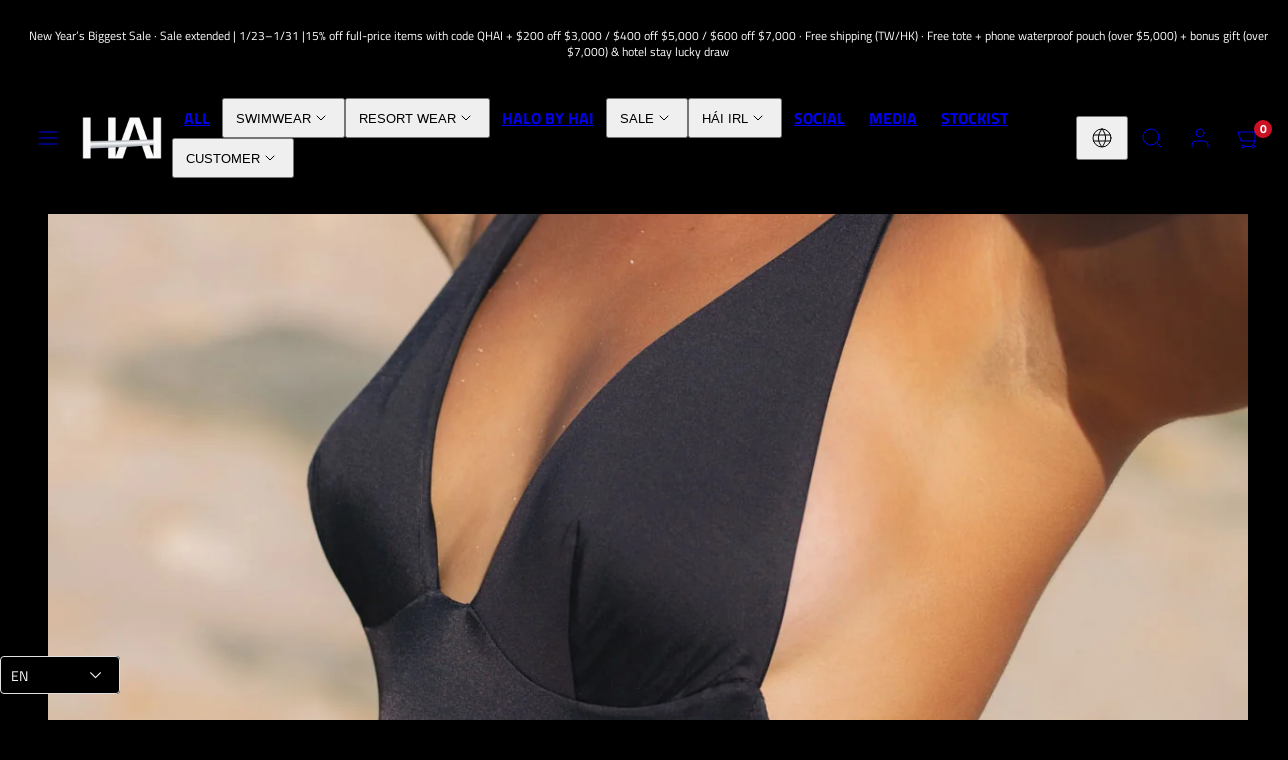

--- FILE ---
content_type: text/html; charset=utf-8
request_url: https://www.hai-the-label.com/blogs/memyselfandhai/the-best-last-minute-swimwear-tips-before-your-next-vacation
body_size: 55492
content:
<!doctype html>
<html class="no-js template-article" lang="en">
  <head><script>(function(w,i,g){w[g]=w[g]||[];if(typeof w[g].push=='function')w[g].push(i)})
(window,'G-ZDBHB433BL','google_tags_first_party');</script><script async src="/haihai/"></script>
			<script>
				window.dataLayer = window.dataLayer || [];
				function gtag(){dataLayer.push(arguments);}
				gtag('js', new Date());
				gtag('set', 'developer_id.dY2E1Nz', true);
				
			</script>
			
    <meta charset="utf-8">
    <meta http-equiv="X-UA-Compatible" content="IE=edge">
    <meta name="viewport" content="width=device-width,initial-scale=1">

    <!-- Google Tag Manager -->
<script>(function(w,d,s,l,i){w[l]=w[l]||[];w[l].push({'gtm.start':
new Date().getTime(),event:'gtm.js'});var f=d.getElementsByTagName(s)[0],
j=d.createElement(s),dl=l!='dataLayer'?'&l='+l:'';j.async=true;j.src=
'https://www.googletagmanager.com/gtm.js?id='+i+dl;f.parentNode.insertBefore(j,f);
})(window,document,'script','dataLayer','GTM-TGXGT48');</script>
<!-- End Google Tag Manager -->
    <title>The Best Last-Minute Swimwear Tips Before Your Next Vacation &ndash; HÁI the label</title>
    <link rel="preconnect" href="https://cdn.shopify.com" crossorigin>
    <link rel="preconnect" href="https://fonts.shopifycdn.com" crossorigin>
    
    <style data-shopify>
  @font-face {
  font-family: "Titillium Web";
  font-weight: 400;
  font-style: normal;
  font-display: swap;
  src: url("//www.hai-the-label.com/cdn/fonts/titillium_web/titilliumweb_n4.dc3610b1c7b7eb152fc1ddefb77e83a0b84386b3.woff2") format("woff2"),
       url("//www.hai-the-label.com/cdn/fonts/titillium_web/titilliumweb_n4.24dc69d5a89277f2854e112bddfd2c5420fd3973.woff") format("woff");
}

  @font-face {
  font-family: "Titillium Web";
  font-weight: 700;
  font-style: normal;
  font-display: swap;
  src: url("//www.hai-the-label.com/cdn/fonts/titillium_web/titilliumweb_n7.d17ed1f3a767ca2dd9fcaa8710c651c747c3860e.woff2") format("woff2"),
       url("//www.hai-the-label.com/cdn/fonts/titillium_web/titilliumweb_n7.56a12bf435e8401765588d4fbf86b152db29e2a2.woff") format("woff");
}

  @font-face {
  font-family: "Titillium Web";
  font-weight: 400;
  font-style: italic;
  font-display: swap;
  src: url("//www.hai-the-label.com/cdn/fonts/titillium_web/titilliumweb_i4.2e4a288a3b1073a078bbbf883bdf8c1ca2ff0f8f.woff2") format("woff2"),
       url("//www.hai-the-label.com/cdn/fonts/titillium_web/titilliumweb_i4.98dfcf65bc48d5feb68ff42764400055451c917c.woff") format("woff");
}

  @font-face {
  font-family: "Titillium Web";
  font-weight: 700;
  font-style: italic;
  font-display: swap;
  src: url("//www.hai-the-label.com/cdn/fonts/titillium_web/titilliumweb_i7.3e8c9f7c6bca0b0064b77d34a6d297e354571235.woff2") format("woff2"),
       url("//www.hai-the-label.com/cdn/fonts/titillium_web/titilliumweb_i7.163ab44a3549d32affe27b1c25448b75221b890d.woff") format("woff");
}

  @font-face {
  font-family: "Titillium Web";
  font-weight: 700;
  font-style: normal;
  font-display: swap;
  src: url("//www.hai-the-label.com/cdn/fonts/titillium_web/titilliumweb_n7.d17ed1f3a767ca2dd9fcaa8710c651c747c3860e.woff2") format("woff2"),
       url("//www.hai-the-label.com/cdn/fonts/titillium_web/titilliumweb_n7.56a12bf435e8401765588d4fbf86b152db29e2a2.woff") format("woff");
}


  /* Colors - Schemes */
  :root,
    .color-default {
      --color-foreground: #ffffff;
      --color-background: #000000;
      --color-button-foreground: #ffffff;
      --color-button-background: #000000;
      --color-outlines: #ffffff;
      --color-borders: #ffffff;
      --color-overlay: #000000;
      --color-overlay-rgb: 0 0 0;

      --color-card-foreground: #ffffff;
      --color-card-background: #000000;
      --gradient-card-background: #FFFFFF;
      --color-background-alt: #0f0f0f;
      }
  
    .color-alternative-1 {
      --color-foreground: #111111;
      --color-background: #ffffff;
      --color-button-foreground: #ffffff;
      --color-button-background: #003da6;
      --color-outlines: #003da6;
      --color-borders: #003da6;
      --color-overlay: #000000;
      --color-overlay-rgb: 0 0 0;

      --color-card-foreground: #111111;
      --color-card-background: #ffffff;
      --gradient-card-background: #FFFFFF;
      --color-background-alt: #f0f0f0;
      }
  
    .color-alternative-2 {
      --color-foreground: #ffffff;
      --color-background: #1a0e06;
      --color-button-foreground: #ffffff;
      --color-button-background: #000000;
      --color-outlines: #000000;
      --color-borders: #dfd3ca;
      --color-overlay: #efe6df;
      --color-overlay-rgb: 239 230 223;

      --color-card-foreground: #111111;
      --color-card-background: #ffffff;
      --gradient-card-background: #FFFFFF;
      --color-background-alt: #331b0c;
      }
  
    .color-overlay-scheme {
      --color-foreground: #000000;
      --color-background: #ffffff;
      --color-button-foreground: #000000;
      --color-button-background: #ffffff;
      --color-outlines: #ffffff;
      --color-borders: #ffffff;
      --color-overlay: #000000;
      --color-overlay-rgb: 0 0 0;

      --color-card-foreground: #000000;
      --color-card-background: #ffffff;
      --gradient-card-background: #FFFFFF;
      --color-background-alt: #f0f0f0;
      }
  

  body, .color-default, .color-alternative-1, .color-alternative-2, .color-overlay-scheme {
    color: var(--color-foreground);
    background-color: var(--color-background);
  }

  :root {
    --ideal-width: 1440px;
    --container-inner-width: min(100vw - var(--container-margin)*2  , var(--ideal-width));

     /* Colors - Status indicator */
    --success: #31862D;
    --success-foreground: #FFFFFF;
    --error: #DD4242;
    --error-foreground: #FFFFFF;
    
    /* Colors - Special colors */--cart-dot-foreground: #fff;--cart-dot-background: #CC1122;
    --soldout: ;
    --placeholder-bg: rgba(233, 233, 233);
    --review-stars: #FFCC00;


    /* Typography - Base/Body */
    --font-body-family: "Titillium Web", sans-serif;
    --font-body-style: normal;
    --font-body-weight: 400;
    --font-body-line-height: 1.4;
    --font-body-letter-spacing: 0.0em;
    --font-body-text-transform: none;

    /* Typography - Heading/Titles */
    --font-heading-family: "Titillium Web", sans-serif;
    --font-heading-style: normal;
    --font-heading-weight: 700;
    --font-heading-line-height: 1.6;
    --font-heading-letter-spacing: 0.0em;
    --font-heading-text-transform: uppercase;
    
    /* Typography - Subheading/Subtitle */--font-subheader-family: var(--font-body-family);
    --font-subheader-style: var(--font-body-style);
    --font-subheader-weight: var(--font-body-weight);--font-subheader-text-transform: none;
    --font-subheader-line-height: ;
    --font-subheader-letter-spacing: 0.0em;
    
    /* Typography - Buttons */--font-button-family: var(--font-heading-family);
    --font-button-style: var(--font-heading-style);
    --font-button-weight: var(--font-heading-weight);--font-button-text-transform: uppercase;
    --font-button-size: 14px;
    --font-button-letter-spacing: 0.0em;
    
    /* Typography - Site header */--font-site-header-family: var(--font-heading-family);
    --font-site-header-style: var(--font-heading-style);
    --font-site-header-weight: var(--font-heading-weight);--font-site-header-text-transform: uppercase;
    --font-site-header-size: 16px;
    --font-site-header-letter-spacing: 0.0em;
    
    /* Typography - Navigation */--font-navigation-family: var(--font-body-family);
    --font-navigation-style: var(--font-body-style);
    --font-navigation-weight: var(--font-body-weight);--font-navigation-text-transform: uppercase;
    
    --font-navigation-size: 14px;
    --font-navigation-line-height: 1.4;
    --font-navigation-letter-spacing: 0.0em;

    /* Badges */--font-badge-family: var(--font-body-family);
    --font-badge-style: var(--font-body-style);
    --font-badge-weight: var(--font-body-weight);--font-badge-text-transform: uppercase;
    
    --font-badge-size: 12px;
    --font-badge-letter-spacing: 0.0em;
    --badge-border-radius: 160px;

    /* Drawers */
    --drawers-overlay-alpha: 0.3;
    --drawers-overlay-blur: 4px;

    /* Modals */
    --modals-overlay-alpha: 0.3;
    --modals-overlay-blur: 4px;

    /* Cards */
    --card-border-radius: 0px;
    --card-body-padding: 24px;
    --card-media-padding: 24px;

    /* Aesthetics */
    --button-border-radius: 0px;
    --button-padding: 0.6em 1.8em;
    --button-round-padding: 0.6em;
    --modal-border-radius: 0px;
    --icon-stroke: 1;
    --icon-stroke-px: 1px;--br-img: 0;/* Forms and inputs */
    --input-background: #FFFFFF;
    --input-foreground: #111111;
    --input-border-width: 0px;
    --input-border-color: #DDDDDD;
    --input-border-radius: 6px;
    --input-box-shadow: inset 2px 2px 8px rgba(0,0,0,.25);
    --input-letter-spacing: 0;

    /* Other */--css-icon-close: url("data:image/svg+xml,%3Csvg version='1.1' xmlns='http://www.w3.org/2000/svg' x='0px' y='0px' width='44px' height='44px' viewBox='0 0 44 44' %3E%3Cstyle type='text/css'%3E .line%7Bfill:none;stroke:%23ffffff;stroke-linecap:round;stroke-width:1;stroke-linejoin:round;%7D%0A%3C/style%3E%3Ccircle cx='22' cy='22' r='18' fill='%23000000' /%3E%3Cline class='line' x1='27' y1='17' x2='17' y2='27'/%3E%3Cline class='line' x1='17' y1='17' x2='27' y2='27'/%3E%3C/svg%3E");
    --css-icon-full-screen: url("data:image/svg+xml,%3Csvg version='1.1' xmlns='http://www.w3.org/2000/svg' x='0px' y='0px' width='44px' height='44px' viewBox='0 0 44 44' %3E%3Cstyle type='text/css'%3E .line%7Bfill:none;stroke:%23ffffff;stroke-linecap:round;stroke-width:1;stroke-linejoin:round;%7D%0A%3C/style%3E%3Ccircle cx='22' cy='22' r='18' fill='%23000000' /%3E%3Cpolyline class='line' points='15 20 15 15 20 15'/%3E %3Cpolyline class='line' points='24 15 29 15 29 20'/%3E %3Cpolyline class='line' points='29 24 29 29 24 29'/%3E %3Cpolyline class='line' points='20 29 15 29 15 24'/%3E %3Cline class='line' x1='15' y1='15' x2='19' y2='19'/%3E %3Cline class='line' x1='29' y1='15' x2='25' y2='19'/%3E %3Cline class='line' x1='29' y1='29' x2='25' y2='25'/%3E %3Cline class='line' x1='15' y1='29' x2='19' y2='25'/%3E%3C/svg%3E");
    --css-icon-zoom-in: url("data:image/svg+xml,%3Csvg version='1.1' xmlns='http://www.w3.org/2000/svg' x='0px' y='0px' width='44px' height='44px' viewBox='0 0 44 44' %3E%3Cstyle type='text/css'%3E .line%7Bfill:none;stroke:%23ffffff;stroke-linecap:round;stroke-width:1;stroke-linejoin:round;%7D%0A%3C/style%3E%3Ccircle cx='22' cy='22' r='18' fill='%23000000' /%3E%3Ccircle class='line' cx='21' cy='21' r='6'/%3E%3Cline class='line' x1='21' y1='19' x2='21' y2='23'/%3E%3Cline class='line' x1='19' y1='21' x2='23' y2='21'/%3E%3Cline class='line' x1='29.6' y1='29.6' x2='25.2' y2='25.2'/%3E%3C/svg%3E");
    --sticky-header-margin-top: 0;
  }

  html {font-size: 54.6875%;

    --gutter: 10px;
    --container-margin: 24px;
    --grid-gap: 10px;--max-col-width: 110px
  }

  @media only screen and (min-width: 768px) {
    html {font-size: 62.5%;
      --gutter: 10px;
      --container-margin: 48px;
    }
  }/* ---------- */
  /* TYPOGRAPHY */
  body     { --font-size: 1.6rem }
  h1,.h1   { --font-size: 3.2rem }
  h2,.h2   { --font-size: 2.6rem }
  h3,.h3   { --font-size: 2.2rem }
  h4,.h4   { --font-size: 2.0rem }
  h5,.h5   { --font-size: 1.8rem }
  h6,.h6   { --font-size: 1.6rem }
  .caption { --font-size: 1.2rem }

  body, .font-body {
    font-size: var(--font-size);
    font-family: var(--font-body-family);
    font-style: var(--font-body-style);
    font-weight: var(--font-body-weight);
    line-height: var(--font-body-line-height);
    letter-spacing: var(--font-body-letter-spacing); 
  }

  h1,h2,h3,h4,h5,h6,
  .h1,.h2,.h3,.h4,.h5,.h6 {
    font-size: var(--font-size);
    font-family: var(--font-heading-family);
    font-style: var(--font-heading-style);
    font-weight: var(--font-heading-weight);
    line-height: var(--font-heading-line-height);
    letter-spacing: var(--font-heading-letter-spacing);
    text-transform: var(--font-heading-text-transform);
    word-break: break-word;
  }

  @media only screen and (min-width: 768px) {
    body     { --font-size: 1.8rem }
    h1,.h1   { --font-size: 4.0rem }
    h2,.h2   { --font-size: 3.2rem }
    h3,.h3   { --font-size: 2.6rem }
    h4,.h4   { --font-size: 2.2rem }
    h5,.h5   { --font-size: 2.0rem }
    h6,.h6   { --font-size: 1.8rem }
    .caption { --font-size: 1.4rem }
  }

  /* Size modifiers */
  .size--nano, .rte.size--nano *              { font-size: calc(var(--font-size)*0.65) }
  .size--tiny, .rte.size--tiny *              { font-size: calc(var(--font-size)*0.75) }
  .size--small, .rte.size--small *            { font-size: calc(var(--font-size)*0.85) }
  .size--default, .rte.size--default *        { font-size: var(--font-size) }
  .size--large, .rte.size--large *            { font-size: calc(var(--font-size)*1.25) }
  .size--huge, .rte.size--huge *              { font-size: calc(var(--font-size)*1.50) }
  .size--gigantic, .rte.size--gigantic *      { font-size: calc(var(--font-size)*2.00) }
  .size--outrageous, .rte.size--outrageous *  { font-size: calc(var(--font-size)*3.00) }

  .btn.size--nano       { font-size: calc(var(--font-button-size)*0.65) !important }
  .btn.size--tiny       { font-size: calc(var(--font-button-size)*0.75) !important }
  .btn.size--small      { font-size: calc(var(--font-button-size)*0.85) !important }
  .btn.size--default    { font-size: var(--font-button-size) !important }
  .btn.size--large      { font-size: calc(var(--font-button-size)*1.25) !important }
  .btn.size--huge       { font-size: calc(var(--font-button-size)*1.50) !important }
  .btn.size--gigantic   { font-size: calc(var(--font-button-size)*2.00) !important }
  .btn.size--outrageous { font-size: calc(var(--font-button-size)*3.00) !important }

  @media only screen and (min-width: 768px) {
    .sm-size--nano, .rte.sm-size--nano *              { font-size: calc(var(--font-size)*0.65) }
    .sm-size--tiny, .rte.sm-size--tiny *              { font-size: calc(var(--font-size)*0.75) }
    .sm-size--small, .rte.sm-size--small *            { font-size: calc(var(--font-size)*0.85) }
    .sm-size--default, .rte.sm-size--default *        { font-size: var(--font-size) }
    .sm-size--large, .rte.sm-size--large *            { font-size: calc(var(--font-size)*1.25) }
    .sm-size--huge, .rte.sm-size--huge *              { font-size: calc(var(--font-size)*1.50) }
    .sm-size--gigantic, .rte.sm-size--gigantic *      { font-size: calc(var(--font-size)*2.00) }
    .sm-size--outrageous, .rte.sm-size--outrageous *  { font-size: calc(var(--font-size)*3.00) }

    .btn.sm-size--nano       { font-size: calc(var(--font-button-size)*0.65) !important }
    .btn.sm-size--tiny       { font-size: calc(var(--font-button-size)*0.75) !important }
    .btn.sm-size--small      { font-size: calc(var(--font-button-size)*0.85) !important }
    .btn.sm-size--default    { font-size: var(--font-button-size) !important }
    .btn.sm-size--large      { font-size: calc(var(--font-button-size)*1.25) !important }
    .btn.sm-size--huge       { font-size: calc(var(--font-button-size)*1.50) !important }
    .btn.sm-size--gigantic   { font-size: calc(var(--font-button-size)*2.00) !important }
    .btn.sm-size--outrageous { font-size: calc(var(--font-button-size)*3.00) !important }
  }

  /* Style modifiers */
  .style--subdued   { opacity: 0.65 }
  em, .style--italic { font-family: serif }

  .subheading {
    font-family: var(--font-subheader-family);
    font-weight: var(--font-subheader-weight);
    font-style: var(--font-subheader-style);
    letter-spacing: var(--font-subheader-letter-spacing);
    line-height:  var(--font-subheader-line-height);
    text-transform: var(--font-subheader-text-transform);
  }@media only screen and (min-width: 768px) {
    .gridy-arrows {
      opacity: 0 !important;
      transform: scale(0.95) !important;
      transition: all 0.3s ease-in-out !important;
    }
    .gridy-slider:hover .gridy-arrows {
      opacity: 1 !important;
      transform: scale(1.0) !important;
    }
  }</style>

    <link href="//www.hai-the-label.com/cdn/shop/t/159/assets/accessibility.css?v=174631289041109211661736420279" rel="stylesheet" type="text/css" media="all" />
    <link href="//www.hai-the-label.com/cdn/shop/t/159/assets/reset.css?v=182623807648164772411736420279" rel="stylesheet" type="text/css" media="all" />
    <link href="//www.hai-the-label.com/cdn/shop/t/159/assets/critical.css?v=9311421696711845231736420279" rel="stylesheet" type="text/css" media="all" />
    <link href="//www.hai-the-label.com/cdn/shop/t/159/assets/component-grid.css?v=54369401235350123931736420279" rel="stylesheet" type="text/css" media="all" />
    <link href="//www.hai-the-label.com/cdn/shop/t/159/assets/component-card.css?v=59787716955008834461736420279" rel="stylesheet" type="text/css" media="all" />
    <link href="//www.hai-the-label.com/cdn/shop/t/159/assets/component-gridy-slider.css?v=91166828753011608901736420279" rel="stylesheet" type="text/css" media="all" />
    
    
    <link rel="preload" as="font" fetchpriority="high" href="//www.hai-the-label.com/cdn/fonts/titillium_web/titilliumweb_n4.dc3610b1c7b7eb152fc1ddefb77e83a0b84386b3.woff2" type="font/woff2" crossorigin>
    <link rel="preload" as="font" fetchpriority="high" href="//www.hai-the-label.com/cdn/fonts/titillium_web/titilliumweb_n7.d17ed1f3a767ca2dd9fcaa8710c651c747c3860e.woff2" type="font/woff2" crossorigin>
    <link rel="preload" as="style" fetchpriority="low" href="//www.hai-the-label.com/cdn/shop/t/159/assets/animations.css?v=145651017084040707531736420279" onload="this.rel='stylesheet'">
    
    
    <link rel="stylesheet" href="//www.hai-the-label.com/cdn/shop/t/159/assets/component-cart.css?v=80811717856036049611736420279" media="print" onload="this.media='all'">
    
    
    <noscript>
    <link href="//www.hai-the-label.com/cdn/shop/t/159/assets/animations.css?v=145651017084040707531736420279" rel="stylesheet" type="text/css" media="all" />
    <link href="//www.hai-the-label.com/cdn/shop/t/159/assets/component-cart.css?v=80811717856036049611736420279" rel="stylesheet" type="text/css" media="all" />
    </noscript>

    
    <script type="text/javascript" src="//www.hai-the-label.com/cdn/shop/t/159/assets/global.js?v=147238210386274891971736420279" defer></script>
    <script type="text/javascript" data-loading="lazy" data-src="//www.hai-the-label.com/cdn/shop/t/159/assets/component-predictive-search.js?v=110552820500280890881736420279"></script>
    <script type="text/javascript" src="//www.hai-the-label.com/cdn/shop/t/159/assets/component-animations.js?v=106395632766080296651736420279" defer></script>
    
    <script>window.performance && window.performance.mark && window.performance.mark('shopify.content_for_header.start');</script><meta name="google-site-verification" content="dLp3Zz2CqXyC4wejb69Sbk4qfUSuMB_Jn315HUNRU5I">
<meta name="google-site-verification" content="ES7cFLNrLh4z59pG4iToKl_XM-GEnQsBX0brzU0fDrQ">
<meta name="google-site-verification" content="v8WN5NPJmRaJG-LWi0_HX9eYptX3uXg_PduNn033Ddo">
<meta name="facebook-domain-verification" content="ddzu2jae0jnm07uzod45a7ub23iyh7">
<meta id="shopify-digital-wallet" name="shopify-digital-wallet" content="/42499506342/digital_wallets/dialog">
<link rel="alternate" type="application/atom+xml" title="Feed" href="/blogs/memyselfandhai.atom" />
<link rel="alternate" hreflang="x-default" href="https://www.hai-the-label.com/blogs/memyselfandhai/the-best-last-minute-swimwear-tips-before-your-next-vacation">
<link rel="alternate" hreflang="en" href="https://www.hai-the-label.com/blogs/memyselfandhai/the-best-last-minute-swimwear-tips-before-your-next-vacation">
<link rel="alternate" hreflang="zh-Hant" href="https://www.hai-the-label.com/zh/blogs/memyselfandhai/the-best-last-minute-swimwear-tips-before-your-next-vacation">
<link rel="alternate" hreflang="zh-Hant-AC" href="https://www.hai-the-label.com/zh/blogs/memyselfandhai/the-best-last-minute-swimwear-tips-before-your-next-vacation">
<link rel="alternate" hreflang="zh-Hant-AD" href="https://www.hai-the-label.com/zh/blogs/memyselfandhai/the-best-last-minute-swimwear-tips-before-your-next-vacation">
<link rel="alternate" hreflang="zh-Hant-AE" href="https://www.hai-the-label.com/zh/blogs/memyselfandhai/the-best-last-minute-swimwear-tips-before-your-next-vacation">
<link rel="alternate" hreflang="zh-Hant-AF" href="https://www.hai-the-label.com/zh/blogs/memyselfandhai/the-best-last-minute-swimwear-tips-before-your-next-vacation">
<link rel="alternate" hreflang="zh-Hant-AG" href="https://www.hai-the-label.com/zh/blogs/memyselfandhai/the-best-last-minute-swimwear-tips-before-your-next-vacation">
<link rel="alternate" hreflang="zh-Hant-AI" href="https://www.hai-the-label.com/zh/blogs/memyselfandhai/the-best-last-minute-swimwear-tips-before-your-next-vacation">
<link rel="alternate" hreflang="zh-Hant-AL" href="https://www.hai-the-label.com/zh/blogs/memyselfandhai/the-best-last-minute-swimwear-tips-before-your-next-vacation">
<link rel="alternate" hreflang="zh-Hant-AM" href="https://www.hai-the-label.com/zh/blogs/memyselfandhai/the-best-last-minute-swimwear-tips-before-your-next-vacation">
<link rel="alternate" hreflang="zh-Hant-AO" href="https://www.hai-the-label.com/zh/blogs/memyselfandhai/the-best-last-minute-swimwear-tips-before-your-next-vacation">
<link rel="alternate" hreflang="zh-Hant-AR" href="https://www.hai-the-label.com/zh/blogs/memyselfandhai/the-best-last-minute-swimwear-tips-before-your-next-vacation">
<link rel="alternate" hreflang="zh-Hant-AT" href="https://www.hai-the-label.com/zh/blogs/memyselfandhai/the-best-last-minute-swimwear-tips-before-your-next-vacation">
<link rel="alternate" hreflang="zh-Hant-AU" href="https://www.hai-the-label.com/zh/blogs/memyselfandhai/the-best-last-minute-swimwear-tips-before-your-next-vacation">
<link rel="alternate" hreflang="zh-Hant-AW" href="https://www.hai-the-label.com/zh/blogs/memyselfandhai/the-best-last-minute-swimwear-tips-before-your-next-vacation">
<link rel="alternate" hreflang="zh-Hant-AX" href="https://www.hai-the-label.com/zh/blogs/memyselfandhai/the-best-last-minute-swimwear-tips-before-your-next-vacation">
<link rel="alternate" hreflang="zh-Hant-AZ" href="https://www.hai-the-label.com/zh/blogs/memyselfandhai/the-best-last-minute-swimwear-tips-before-your-next-vacation">
<link rel="alternate" hreflang="zh-Hant-BA" href="https://www.hai-the-label.com/zh/blogs/memyselfandhai/the-best-last-minute-swimwear-tips-before-your-next-vacation">
<link rel="alternate" hreflang="zh-Hant-BB" href="https://www.hai-the-label.com/zh/blogs/memyselfandhai/the-best-last-minute-swimwear-tips-before-your-next-vacation">
<link rel="alternate" hreflang="zh-Hant-BD" href="https://www.hai-the-label.com/zh/blogs/memyselfandhai/the-best-last-minute-swimwear-tips-before-your-next-vacation">
<link rel="alternate" hreflang="zh-Hant-BE" href="https://www.hai-the-label.com/zh/blogs/memyselfandhai/the-best-last-minute-swimwear-tips-before-your-next-vacation">
<link rel="alternate" hreflang="zh-Hant-BF" href="https://www.hai-the-label.com/zh/blogs/memyselfandhai/the-best-last-minute-swimwear-tips-before-your-next-vacation">
<link rel="alternate" hreflang="zh-Hant-BG" href="https://www.hai-the-label.com/zh/blogs/memyselfandhai/the-best-last-minute-swimwear-tips-before-your-next-vacation">
<link rel="alternate" hreflang="zh-Hant-BH" href="https://www.hai-the-label.com/zh/blogs/memyselfandhai/the-best-last-minute-swimwear-tips-before-your-next-vacation">
<link rel="alternate" hreflang="zh-Hant-BI" href="https://www.hai-the-label.com/zh/blogs/memyselfandhai/the-best-last-minute-swimwear-tips-before-your-next-vacation">
<link rel="alternate" hreflang="zh-Hant-BJ" href="https://www.hai-the-label.com/zh/blogs/memyselfandhai/the-best-last-minute-swimwear-tips-before-your-next-vacation">
<link rel="alternate" hreflang="zh-Hant-BL" href="https://www.hai-the-label.com/zh/blogs/memyselfandhai/the-best-last-minute-swimwear-tips-before-your-next-vacation">
<link rel="alternate" hreflang="zh-Hant-BM" href="https://www.hai-the-label.com/zh/blogs/memyselfandhai/the-best-last-minute-swimwear-tips-before-your-next-vacation">
<link rel="alternate" hreflang="zh-Hant-BN" href="https://www.hai-the-label.com/zh/blogs/memyselfandhai/the-best-last-minute-swimwear-tips-before-your-next-vacation">
<link rel="alternate" hreflang="zh-Hant-BO" href="https://www.hai-the-label.com/zh/blogs/memyselfandhai/the-best-last-minute-swimwear-tips-before-your-next-vacation">
<link rel="alternate" hreflang="zh-Hant-BQ" href="https://www.hai-the-label.com/zh/blogs/memyselfandhai/the-best-last-minute-swimwear-tips-before-your-next-vacation">
<link rel="alternate" hreflang="zh-Hant-BR" href="https://www.hai-the-label.com/zh/blogs/memyselfandhai/the-best-last-minute-swimwear-tips-before-your-next-vacation">
<link rel="alternate" hreflang="zh-Hant-BS" href="https://www.hai-the-label.com/zh/blogs/memyselfandhai/the-best-last-minute-swimwear-tips-before-your-next-vacation">
<link rel="alternate" hreflang="zh-Hant-BT" href="https://www.hai-the-label.com/zh/blogs/memyselfandhai/the-best-last-minute-swimwear-tips-before-your-next-vacation">
<link rel="alternate" hreflang="zh-Hant-BW" href="https://www.hai-the-label.com/zh/blogs/memyselfandhai/the-best-last-minute-swimwear-tips-before-your-next-vacation">
<link rel="alternate" hreflang="zh-Hant-BY" href="https://www.hai-the-label.com/zh/blogs/memyselfandhai/the-best-last-minute-swimwear-tips-before-your-next-vacation">
<link rel="alternate" hreflang="zh-Hant-BZ" href="https://www.hai-the-label.com/zh/blogs/memyselfandhai/the-best-last-minute-swimwear-tips-before-your-next-vacation">
<link rel="alternate" hreflang="zh-Hant-CA" href="https://www.hai-the-label.com/zh/blogs/memyselfandhai/the-best-last-minute-swimwear-tips-before-your-next-vacation">
<link rel="alternate" hreflang="zh-Hant-CC" href="https://www.hai-the-label.com/zh/blogs/memyselfandhai/the-best-last-minute-swimwear-tips-before-your-next-vacation">
<link rel="alternate" hreflang="zh-Hant-CD" href="https://www.hai-the-label.com/zh/blogs/memyselfandhai/the-best-last-minute-swimwear-tips-before-your-next-vacation">
<link rel="alternate" hreflang="zh-Hant-CF" href="https://www.hai-the-label.com/zh/blogs/memyselfandhai/the-best-last-minute-swimwear-tips-before-your-next-vacation">
<link rel="alternate" hreflang="zh-Hant-CG" href="https://www.hai-the-label.com/zh/blogs/memyselfandhai/the-best-last-minute-swimwear-tips-before-your-next-vacation">
<link rel="alternate" hreflang="zh-Hant-CH" href="https://www.hai-the-label.com/zh/blogs/memyselfandhai/the-best-last-minute-swimwear-tips-before-your-next-vacation">
<link rel="alternate" hreflang="zh-Hant-CI" href="https://www.hai-the-label.com/zh/blogs/memyselfandhai/the-best-last-minute-swimwear-tips-before-your-next-vacation">
<link rel="alternate" hreflang="zh-Hant-CK" href="https://www.hai-the-label.com/zh/blogs/memyselfandhai/the-best-last-minute-swimwear-tips-before-your-next-vacation">
<link rel="alternate" hreflang="zh-Hant-CL" href="https://www.hai-the-label.com/zh/blogs/memyselfandhai/the-best-last-minute-swimwear-tips-before-your-next-vacation">
<link rel="alternate" hreflang="zh-Hant-CM" href="https://www.hai-the-label.com/zh/blogs/memyselfandhai/the-best-last-minute-swimwear-tips-before-your-next-vacation">
<link rel="alternate" hreflang="zh-Hant-CN" href="https://www.hai-the-label.com/zh/blogs/memyselfandhai/the-best-last-minute-swimwear-tips-before-your-next-vacation">
<link rel="alternate" hreflang="zh-Hant-CO" href="https://www.hai-the-label.com/zh/blogs/memyselfandhai/the-best-last-minute-swimwear-tips-before-your-next-vacation">
<link rel="alternate" hreflang="zh-Hant-CR" href="https://www.hai-the-label.com/zh/blogs/memyselfandhai/the-best-last-minute-swimwear-tips-before-your-next-vacation">
<link rel="alternate" hreflang="zh-Hant-CV" href="https://www.hai-the-label.com/zh/blogs/memyselfandhai/the-best-last-minute-swimwear-tips-before-your-next-vacation">
<link rel="alternate" hreflang="zh-Hant-CW" href="https://www.hai-the-label.com/zh/blogs/memyselfandhai/the-best-last-minute-swimwear-tips-before-your-next-vacation">
<link rel="alternate" hreflang="zh-Hant-CX" href="https://www.hai-the-label.com/zh/blogs/memyselfandhai/the-best-last-minute-swimwear-tips-before-your-next-vacation">
<link rel="alternate" hreflang="zh-Hant-CY" href="https://www.hai-the-label.com/zh/blogs/memyselfandhai/the-best-last-minute-swimwear-tips-before-your-next-vacation">
<link rel="alternate" hreflang="zh-Hant-CZ" href="https://www.hai-the-label.com/zh/blogs/memyselfandhai/the-best-last-minute-swimwear-tips-before-your-next-vacation">
<link rel="alternate" hreflang="zh-Hant-DE" href="https://www.hai-the-label.com/zh/blogs/memyselfandhai/the-best-last-minute-swimwear-tips-before-your-next-vacation">
<link rel="alternate" hreflang="zh-Hant-DJ" href="https://www.hai-the-label.com/zh/blogs/memyselfandhai/the-best-last-minute-swimwear-tips-before-your-next-vacation">
<link rel="alternate" hreflang="zh-Hant-DK" href="https://www.hai-the-label.com/zh/blogs/memyselfandhai/the-best-last-minute-swimwear-tips-before-your-next-vacation">
<link rel="alternate" hreflang="zh-Hant-DM" href="https://www.hai-the-label.com/zh/blogs/memyselfandhai/the-best-last-minute-swimwear-tips-before-your-next-vacation">
<link rel="alternate" hreflang="zh-Hant-DO" href="https://www.hai-the-label.com/zh/blogs/memyselfandhai/the-best-last-minute-swimwear-tips-before-your-next-vacation">
<link rel="alternate" hreflang="zh-Hant-DZ" href="https://www.hai-the-label.com/zh/blogs/memyselfandhai/the-best-last-minute-swimwear-tips-before-your-next-vacation">
<link rel="alternate" hreflang="zh-Hant-EC" href="https://www.hai-the-label.com/zh/blogs/memyselfandhai/the-best-last-minute-swimwear-tips-before-your-next-vacation">
<link rel="alternate" hreflang="zh-Hant-EE" href="https://www.hai-the-label.com/zh/blogs/memyselfandhai/the-best-last-minute-swimwear-tips-before-your-next-vacation">
<link rel="alternate" hreflang="zh-Hant-EG" href="https://www.hai-the-label.com/zh/blogs/memyselfandhai/the-best-last-minute-swimwear-tips-before-your-next-vacation">
<link rel="alternate" hreflang="zh-Hant-EH" href="https://www.hai-the-label.com/zh/blogs/memyselfandhai/the-best-last-minute-swimwear-tips-before-your-next-vacation">
<link rel="alternate" hreflang="zh-Hant-ER" href="https://www.hai-the-label.com/zh/blogs/memyselfandhai/the-best-last-minute-swimwear-tips-before-your-next-vacation">
<link rel="alternate" hreflang="zh-Hant-ES" href="https://www.hai-the-label.com/zh/blogs/memyselfandhai/the-best-last-minute-swimwear-tips-before-your-next-vacation">
<link rel="alternate" hreflang="zh-Hant-ET" href="https://www.hai-the-label.com/zh/blogs/memyselfandhai/the-best-last-minute-swimwear-tips-before-your-next-vacation">
<link rel="alternate" hreflang="zh-Hant-FI" href="https://www.hai-the-label.com/zh/blogs/memyselfandhai/the-best-last-minute-swimwear-tips-before-your-next-vacation">
<link rel="alternate" hreflang="zh-Hant-FJ" href="https://www.hai-the-label.com/zh/blogs/memyselfandhai/the-best-last-minute-swimwear-tips-before-your-next-vacation">
<link rel="alternate" hreflang="zh-Hant-FK" href="https://www.hai-the-label.com/zh/blogs/memyselfandhai/the-best-last-minute-swimwear-tips-before-your-next-vacation">
<link rel="alternate" hreflang="zh-Hant-FO" href="https://www.hai-the-label.com/zh/blogs/memyselfandhai/the-best-last-minute-swimwear-tips-before-your-next-vacation">
<link rel="alternate" hreflang="zh-Hant-FR" href="https://www.hai-the-label.com/zh/blogs/memyselfandhai/the-best-last-minute-swimwear-tips-before-your-next-vacation">
<link rel="alternate" hreflang="zh-Hant-GA" href="https://www.hai-the-label.com/zh/blogs/memyselfandhai/the-best-last-minute-swimwear-tips-before-your-next-vacation">
<link rel="alternate" hreflang="zh-Hant-GB" href="https://www.hai-the-label.com/zh/blogs/memyselfandhai/the-best-last-minute-swimwear-tips-before-your-next-vacation">
<link rel="alternate" hreflang="zh-Hant-GD" href="https://www.hai-the-label.com/zh/blogs/memyselfandhai/the-best-last-minute-swimwear-tips-before-your-next-vacation">
<link rel="alternate" hreflang="zh-Hant-GE" href="https://www.hai-the-label.com/zh/blogs/memyselfandhai/the-best-last-minute-swimwear-tips-before-your-next-vacation">
<link rel="alternate" hreflang="zh-Hant-GF" href="https://www.hai-the-label.com/zh/blogs/memyselfandhai/the-best-last-minute-swimwear-tips-before-your-next-vacation">
<link rel="alternate" hreflang="zh-Hant-GG" href="https://www.hai-the-label.com/zh/blogs/memyselfandhai/the-best-last-minute-swimwear-tips-before-your-next-vacation">
<link rel="alternate" hreflang="zh-Hant-GH" href="https://www.hai-the-label.com/zh/blogs/memyselfandhai/the-best-last-minute-swimwear-tips-before-your-next-vacation">
<link rel="alternate" hreflang="zh-Hant-GI" href="https://www.hai-the-label.com/zh/blogs/memyselfandhai/the-best-last-minute-swimwear-tips-before-your-next-vacation">
<link rel="alternate" hreflang="zh-Hant-GL" href="https://www.hai-the-label.com/zh/blogs/memyselfandhai/the-best-last-minute-swimwear-tips-before-your-next-vacation">
<link rel="alternate" hreflang="zh-Hant-GM" href="https://www.hai-the-label.com/zh/blogs/memyselfandhai/the-best-last-minute-swimwear-tips-before-your-next-vacation">
<link rel="alternate" hreflang="zh-Hant-GN" href="https://www.hai-the-label.com/zh/blogs/memyselfandhai/the-best-last-minute-swimwear-tips-before-your-next-vacation">
<link rel="alternate" hreflang="zh-Hant-GP" href="https://www.hai-the-label.com/zh/blogs/memyselfandhai/the-best-last-minute-swimwear-tips-before-your-next-vacation">
<link rel="alternate" hreflang="zh-Hant-GQ" href="https://www.hai-the-label.com/zh/blogs/memyselfandhai/the-best-last-minute-swimwear-tips-before-your-next-vacation">
<link rel="alternate" hreflang="zh-Hant-GR" href="https://www.hai-the-label.com/zh/blogs/memyselfandhai/the-best-last-minute-swimwear-tips-before-your-next-vacation">
<link rel="alternate" hreflang="zh-Hant-GS" href="https://www.hai-the-label.com/zh/blogs/memyselfandhai/the-best-last-minute-swimwear-tips-before-your-next-vacation">
<link rel="alternate" hreflang="zh-Hant-GT" href="https://www.hai-the-label.com/zh/blogs/memyselfandhai/the-best-last-minute-swimwear-tips-before-your-next-vacation">
<link rel="alternate" hreflang="zh-Hant-GW" href="https://www.hai-the-label.com/zh/blogs/memyselfandhai/the-best-last-minute-swimwear-tips-before-your-next-vacation">
<link rel="alternate" hreflang="zh-Hant-GY" href="https://www.hai-the-label.com/zh/blogs/memyselfandhai/the-best-last-minute-swimwear-tips-before-your-next-vacation">
<link rel="alternate" hreflang="zh-Hant-HK" href="https://www.hai-the-label.com/zh/blogs/memyselfandhai/the-best-last-minute-swimwear-tips-before-your-next-vacation">
<link rel="alternate" hreflang="zh-Hant-HN" href="https://www.hai-the-label.com/zh/blogs/memyselfandhai/the-best-last-minute-swimwear-tips-before-your-next-vacation">
<link rel="alternate" hreflang="zh-Hant-HR" href="https://www.hai-the-label.com/zh/blogs/memyselfandhai/the-best-last-minute-swimwear-tips-before-your-next-vacation">
<link rel="alternate" hreflang="zh-Hant-HT" href="https://www.hai-the-label.com/zh/blogs/memyselfandhai/the-best-last-minute-swimwear-tips-before-your-next-vacation">
<link rel="alternate" hreflang="zh-Hant-HU" href="https://www.hai-the-label.com/zh/blogs/memyselfandhai/the-best-last-minute-swimwear-tips-before-your-next-vacation">
<link rel="alternate" hreflang="zh-Hant-ID" href="https://www.hai-the-label.com/zh/blogs/memyselfandhai/the-best-last-minute-swimwear-tips-before-your-next-vacation">
<link rel="alternate" hreflang="zh-Hant-IE" href="https://www.hai-the-label.com/zh/blogs/memyselfandhai/the-best-last-minute-swimwear-tips-before-your-next-vacation">
<link rel="alternate" hreflang="zh-Hant-IL" href="https://www.hai-the-label.com/zh/blogs/memyselfandhai/the-best-last-minute-swimwear-tips-before-your-next-vacation">
<link rel="alternate" hreflang="zh-Hant-IM" href="https://www.hai-the-label.com/zh/blogs/memyselfandhai/the-best-last-minute-swimwear-tips-before-your-next-vacation">
<link rel="alternate" hreflang="zh-Hant-IN" href="https://www.hai-the-label.com/zh/blogs/memyselfandhai/the-best-last-minute-swimwear-tips-before-your-next-vacation">
<link rel="alternate" hreflang="zh-Hant-IO" href="https://www.hai-the-label.com/zh/blogs/memyselfandhai/the-best-last-minute-swimwear-tips-before-your-next-vacation">
<link rel="alternate" hreflang="zh-Hant-IQ" href="https://www.hai-the-label.com/zh/blogs/memyselfandhai/the-best-last-minute-swimwear-tips-before-your-next-vacation">
<link rel="alternate" hreflang="zh-Hant-IS" href="https://www.hai-the-label.com/zh/blogs/memyselfandhai/the-best-last-minute-swimwear-tips-before-your-next-vacation">
<link rel="alternate" hreflang="zh-Hant-IT" href="https://www.hai-the-label.com/zh/blogs/memyselfandhai/the-best-last-minute-swimwear-tips-before-your-next-vacation">
<link rel="alternate" hreflang="zh-Hant-JE" href="https://www.hai-the-label.com/zh/blogs/memyselfandhai/the-best-last-minute-swimwear-tips-before-your-next-vacation">
<link rel="alternate" hreflang="zh-Hant-JM" href="https://www.hai-the-label.com/zh/blogs/memyselfandhai/the-best-last-minute-swimwear-tips-before-your-next-vacation">
<link rel="alternate" hreflang="zh-Hant-JO" href="https://www.hai-the-label.com/zh/blogs/memyselfandhai/the-best-last-minute-swimwear-tips-before-your-next-vacation">
<link rel="alternate" hreflang="zh-Hant-JP" href="https://www.hai-the-label.com/zh/blogs/memyselfandhai/the-best-last-minute-swimwear-tips-before-your-next-vacation">
<link rel="alternate" hreflang="zh-Hant-KE" href="https://www.hai-the-label.com/zh/blogs/memyselfandhai/the-best-last-minute-swimwear-tips-before-your-next-vacation">
<link rel="alternate" hreflang="zh-Hant-KG" href="https://www.hai-the-label.com/zh/blogs/memyselfandhai/the-best-last-minute-swimwear-tips-before-your-next-vacation">
<link rel="alternate" hreflang="zh-Hant-KH" href="https://www.hai-the-label.com/zh/blogs/memyselfandhai/the-best-last-minute-swimwear-tips-before-your-next-vacation">
<link rel="alternate" hreflang="zh-Hant-KI" href="https://www.hai-the-label.com/zh/blogs/memyselfandhai/the-best-last-minute-swimwear-tips-before-your-next-vacation">
<link rel="alternate" hreflang="zh-Hant-KM" href="https://www.hai-the-label.com/zh/blogs/memyselfandhai/the-best-last-minute-swimwear-tips-before-your-next-vacation">
<link rel="alternate" hreflang="zh-Hant-KN" href="https://www.hai-the-label.com/zh/blogs/memyselfandhai/the-best-last-minute-swimwear-tips-before-your-next-vacation">
<link rel="alternate" hreflang="zh-Hant-KR" href="https://www.hai-the-label.com/zh/blogs/memyselfandhai/the-best-last-minute-swimwear-tips-before-your-next-vacation">
<link rel="alternate" hreflang="zh-Hant-KW" href="https://www.hai-the-label.com/zh/blogs/memyselfandhai/the-best-last-minute-swimwear-tips-before-your-next-vacation">
<link rel="alternate" hreflang="zh-Hant-KY" href="https://www.hai-the-label.com/zh/blogs/memyselfandhai/the-best-last-minute-swimwear-tips-before-your-next-vacation">
<link rel="alternate" hreflang="zh-Hant-KZ" href="https://www.hai-the-label.com/zh/blogs/memyselfandhai/the-best-last-minute-swimwear-tips-before-your-next-vacation">
<link rel="alternate" hreflang="zh-Hant-LA" href="https://www.hai-the-label.com/zh/blogs/memyselfandhai/the-best-last-minute-swimwear-tips-before-your-next-vacation">
<link rel="alternate" hreflang="zh-Hant-LB" href="https://www.hai-the-label.com/zh/blogs/memyselfandhai/the-best-last-minute-swimwear-tips-before-your-next-vacation">
<link rel="alternate" hreflang="zh-Hant-LC" href="https://www.hai-the-label.com/zh/blogs/memyselfandhai/the-best-last-minute-swimwear-tips-before-your-next-vacation">
<link rel="alternate" hreflang="zh-Hant-LI" href="https://www.hai-the-label.com/zh/blogs/memyselfandhai/the-best-last-minute-swimwear-tips-before-your-next-vacation">
<link rel="alternate" hreflang="zh-Hant-LK" href="https://www.hai-the-label.com/zh/blogs/memyselfandhai/the-best-last-minute-swimwear-tips-before-your-next-vacation">
<link rel="alternate" hreflang="zh-Hant-LR" href="https://www.hai-the-label.com/zh/blogs/memyselfandhai/the-best-last-minute-swimwear-tips-before-your-next-vacation">
<link rel="alternate" hreflang="zh-Hant-LS" href="https://www.hai-the-label.com/zh/blogs/memyselfandhai/the-best-last-minute-swimwear-tips-before-your-next-vacation">
<link rel="alternate" hreflang="zh-Hant-LT" href="https://www.hai-the-label.com/zh/blogs/memyselfandhai/the-best-last-minute-swimwear-tips-before-your-next-vacation">
<link rel="alternate" hreflang="zh-Hant-LU" href="https://www.hai-the-label.com/zh/blogs/memyselfandhai/the-best-last-minute-swimwear-tips-before-your-next-vacation">
<link rel="alternate" hreflang="zh-Hant-LV" href="https://www.hai-the-label.com/zh/blogs/memyselfandhai/the-best-last-minute-swimwear-tips-before-your-next-vacation">
<link rel="alternate" hreflang="zh-Hant-LY" href="https://www.hai-the-label.com/zh/blogs/memyselfandhai/the-best-last-minute-swimwear-tips-before-your-next-vacation">
<link rel="alternate" hreflang="zh-Hant-MA" href="https://www.hai-the-label.com/zh/blogs/memyselfandhai/the-best-last-minute-swimwear-tips-before-your-next-vacation">
<link rel="alternate" hreflang="zh-Hant-MC" href="https://www.hai-the-label.com/zh/blogs/memyselfandhai/the-best-last-minute-swimwear-tips-before-your-next-vacation">
<link rel="alternate" hreflang="zh-Hant-MD" href="https://www.hai-the-label.com/zh/blogs/memyselfandhai/the-best-last-minute-swimwear-tips-before-your-next-vacation">
<link rel="alternate" hreflang="zh-Hant-ME" href="https://www.hai-the-label.com/zh/blogs/memyselfandhai/the-best-last-minute-swimwear-tips-before-your-next-vacation">
<link rel="alternate" hreflang="zh-Hant-MF" href="https://www.hai-the-label.com/zh/blogs/memyselfandhai/the-best-last-minute-swimwear-tips-before-your-next-vacation">
<link rel="alternate" hreflang="zh-Hant-MG" href="https://www.hai-the-label.com/zh/blogs/memyselfandhai/the-best-last-minute-swimwear-tips-before-your-next-vacation">
<link rel="alternate" hreflang="zh-Hant-MK" href="https://www.hai-the-label.com/zh/blogs/memyselfandhai/the-best-last-minute-swimwear-tips-before-your-next-vacation">
<link rel="alternate" hreflang="zh-Hant-ML" href="https://www.hai-the-label.com/zh/blogs/memyselfandhai/the-best-last-minute-swimwear-tips-before-your-next-vacation">
<link rel="alternate" hreflang="zh-Hant-MM" href="https://www.hai-the-label.com/zh/blogs/memyselfandhai/the-best-last-minute-swimwear-tips-before-your-next-vacation">
<link rel="alternate" hreflang="zh-Hant-MN" href="https://www.hai-the-label.com/zh/blogs/memyselfandhai/the-best-last-minute-swimwear-tips-before-your-next-vacation">
<link rel="alternate" hreflang="zh-Hant-MO" href="https://www.hai-the-label.com/zh/blogs/memyselfandhai/the-best-last-minute-swimwear-tips-before-your-next-vacation">
<link rel="alternate" hreflang="zh-Hant-MQ" href="https://www.hai-the-label.com/zh/blogs/memyselfandhai/the-best-last-minute-swimwear-tips-before-your-next-vacation">
<link rel="alternate" hreflang="zh-Hant-MR" href="https://www.hai-the-label.com/zh/blogs/memyselfandhai/the-best-last-minute-swimwear-tips-before-your-next-vacation">
<link rel="alternate" hreflang="zh-Hant-MS" href="https://www.hai-the-label.com/zh/blogs/memyselfandhai/the-best-last-minute-swimwear-tips-before-your-next-vacation">
<link rel="alternate" hreflang="zh-Hant-MT" href="https://www.hai-the-label.com/zh/blogs/memyselfandhai/the-best-last-minute-swimwear-tips-before-your-next-vacation">
<link rel="alternate" hreflang="zh-Hant-MU" href="https://www.hai-the-label.com/zh/blogs/memyselfandhai/the-best-last-minute-swimwear-tips-before-your-next-vacation">
<link rel="alternate" hreflang="zh-Hant-MV" href="https://www.hai-the-label.com/zh/blogs/memyselfandhai/the-best-last-minute-swimwear-tips-before-your-next-vacation">
<link rel="alternate" hreflang="zh-Hant-MW" href="https://www.hai-the-label.com/zh/blogs/memyselfandhai/the-best-last-minute-swimwear-tips-before-your-next-vacation">
<link rel="alternate" hreflang="zh-Hant-MX" href="https://www.hai-the-label.com/zh/blogs/memyselfandhai/the-best-last-minute-swimwear-tips-before-your-next-vacation">
<link rel="alternate" hreflang="zh-Hant-MY" href="https://www.hai-the-label.com/zh/blogs/memyselfandhai/the-best-last-minute-swimwear-tips-before-your-next-vacation">
<link rel="alternate" hreflang="zh-Hant-MZ" href="https://www.hai-the-label.com/zh/blogs/memyselfandhai/the-best-last-minute-swimwear-tips-before-your-next-vacation">
<link rel="alternate" hreflang="zh-Hant-NA" href="https://www.hai-the-label.com/zh/blogs/memyselfandhai/the-best-last-minute-swimwear-tips-before-your-next-vacation">
<link rel="alternate" hreflang="zh-Hant-NC" href="https://www.hai-the-label.com/zh/blogs/memyselfandhai/the-best-last-minute-swimwear-tips-before-your-next-vacation">
<link rel="alternate" hreflang="zh-Hant-NE" href="https://www.hai-the-label.com/zh/blogs/memyselfandhai/the-best-last-minute-swimwear-tips-before-your-next-vacation">
<link rel="alternate" hreflang="zh-Hant-NF" href="https://www.hai-the-label.com/zh/blogs/memyselfandhai/the-best-last-minute-swimwear-tips-before-your-next-vacation">
<link rel="alternate" hreflang="zh-Hant-NG" href="https://www.hai-the-label.com/zh/blogs/memyselfandhai/the-best-last-minute-swimwear-tips-before-your-next-vacation">
<link rel="alternate" hreflang="zh-Hant-NI" href="https://www.hai-the-label.com/zh/blogs/memyselfandhai/the-best-last-minute-swimwear-tips-before-your-next-vacation">
<link rel="alternate" hreflang="zh-Hant-NL" href="https://www.hai-the-label.com/zh/blogs/memyselfandhai/the-best-last-minute-swimwear-tips-before-your-next-vacation">
<link rel="alternate" hreflang="zh-Hant-NO" href="https://www.hai-the-label.com/zh/blogs/memyselfandhai/the-best-last-minute-swimwear-tips-before-your-next-vacation">
<link rel="alternate" hreflang="zh-Hant-NP" href="https://www.hai-the-label.com/zh/blogs/memyselfandhai/the-best-last-minute-swimwear-tips-before-your-next-vacation">
<link rel="alternate" hreflang="zh-Hant-NR" href="https://www.hai-the-label.com/zh/blogs/memyselfandhai/the-best-last-minute-swimwear-tips-before-your-next-vacation">
<link rel="alternate" hreflang="zh-Hant-NU" href="https://www.hai-the-label.com/zh/blogs/memyselfandhai/the-best-last-minute-swimwear-tips-before-your-next-vacation">
<link rel="alternate" hreflang="zh-Hant-NZ" href="https://www.hai-the-label.com/zh/blogs/memyselfandhai/the-best-last-minute-swimwear-tips-before-your-next-vacation">
<link rel="alternate" hreflang="zh-Hant-OM" href="https://www.hai-the-label.com/zh/blogs/memyselfandhai/the-best-last-minute-swimwear-tips-before-your-next-vacation">
<link rel="alternate" hreflang="zh-Hant-PA" href="https://www.hai-the-label.com/zh/blogs/memyselfandhai/the-best-last-minute-swimwear-tips-before-your-next-vacation">
<link rel="alternate" hreflang="zh-Hant-PE" href="https://www.hai-the-label.com/zh/blogs/memyselfandhai/the-best-last-minute-swimwear-tips-before-your-next-vacation">
<link rel="alternate" hreflang="zh-Hant-PF" href="https://www.hai-the-label.com/zh/blogs/memyselfandhai/the-best-last-minute-swimwear-tips-before-your-next-vacation">
<link rel="alternate" hreflang="zh-Hant-PG" href="https://www.hai-the-label.com/zh/blogs/memyselfandhai/the-best-last-minute-swimwear-tips-before-your-next-vacation">
<link rel="alternate" hreflang="zh-Hant-PH" href="https://www.hai-the-label.com/zh/blogs/memyselfandhai/the-best-last-minute-swimwear-tips-before-your-next-vacation">
<link rel="alternate" hreflang="zh-Hant-PK" href="https://www.hai-the-label.com/zh/blogs/memyselfandhai/the-best-last-minute-swimwear-tips-before-your-next-vacation">
<link rel="alternate" hreflang="zh-Hant-PL" href="https://www.hai-the-label.com/zh/blogs/memyselfandhai/the-best-last-minute-swimwear-tips-before-your-next-vacation">
<link rel="alternate" hreflang="zh-Hant-PM" href="https://www.hai-the-label.com/zh/blogs/memyselfandhai/the-best-last-minute-swimwear-tips-before-your-next-vacation">
<link rel="alternate" hreflang="zh-Hant-PN" href="https://www.hai-the-label.com/zh/blogs/memyselfandhai/the-best-last-minute-swimwear-tips-before-your-next-vacation">
<link rel="alternate" hreflang="zh-Hant-PS" href="https://www.hai-the-label.com/zh/blogs/memyselfandhai/the-best-last-minute-swimwear-tips-before-your-next-vacation">
<link rel="alternate" hreflang="zh-Hant-PT" href="https://www.hai-the-label.com/zh/blogs/memyselfandhai/the-best-last-minute-swimwear-tips-before-your-next-vacation">
<link rel="alternate" hreflang="zh-Hant-PY" href="https://www.hai-the-label.com/zh/blogs/memyselfandhai/the-best-last-minute-swimwear-tips-before-your-next-vacation">
<link rel="alternate" hreflang="zh-Hant-QA" href="https://www.hai-the-label.com/zh/blogs/memyselfandhai/the-best-last-minute-swimwear-tips-before-your-next-vacation">
<link rel="alternate" hreflang="zh-Hant-RE" href="https://www.hai-the-label.com/zh/blogs/memyselfandhai/the-best-last-minute-swimwear-tips-before-your-next-vacation">
<link rel="alternate" hreflang="zh-Hant-RO" href="https://www.hai-the-label.com/zh/blogs/memyselfandhai/the-best-last-minute-swimwear-tips-before-your-next-vacation">
<link rel="alternate" hreflang="zh-Hant-RS" href="https://www.hai-the-label.com/zh/blogs/memyselfandhai/the-best-last-minute-swimwear-tips-before-your-next-vacation">
<link rel="alternate" hreflang="zh-Hant-RU" href="https://www.hai-the-label.com/zh/blogs/memyselfandhai/the-best-last-minute-swimwear-tips-before-your-next-vacation">
<link rel="alternate" hreflang="zh-Hant-RW" href="https://www.hai-the-label.com/zh/blogs/memyselfandhai/the-best-last-minute-swimwear-tips-before-your-next-vacation">
<link rel="alternate" hreflang="zh-Hant-SA" href="https://www.hai-the-label.com/zh/blogs/memyselfandhai/the-best-last-minute-swimwear-tips-before-your-next-vacation">
<link rel="alternate" hreflang="zh-Hant-SB" href="https://www.hai-the-label.com/zh/blogs/memyselfandhai/the-best-last-minute-swimwear-tips-before-your-next-vacation">
<link rel="alternate" hreflang="zh-Hant-SC" href="https://www.hai-the-label.com/zh/blogs/memyselfandhai/the-best-last-minute-swimwear-tips-before-your-next-vacation">
<link rel="alternate" hreflang="zh-Hant-SD" href="https://www.hai-the-label.com/zh/blogs/memyselfandhai/the-best-last-minute-swimwear-tips-before-your-next-vacation">
<link rel="alternate" hreflang="zh-Hant-SE" href="https://www.hai-the-label.com/zh/blogs/memyselfandhai/the-best-last-minute-swimwear-tips-before-your-next-vacation">
<link rel="alternate" hreflang="zh-Hant-SG" href="https://www.hai-the-label.com/zh/blogs/memyselfandhai/the-best-last-minute-swimwear-tips-before-your-next-vacation">
<link rel="alternate" hreflang="zh-Hant-SH" href="https://www.hai-the-label.com/zh/blogs/memyselfandhai/the-best-last-minute-swimwear-tips-before-your-next-vacation">
<link rel="alternate" hreflang="zh-Hant-SI" href="https://www.hai-the-label.com/zh/blogs/memyselfandhai/the-best-last-minute-swimwear-tips-before-your-next-vacation">
<link rel="alternate" hreflang="zh-Hant-SJ" href="https://www.hai-the-label.com/zh/blogs/memyselfandhai/the-best-last-minute-swimwear-tips-before-your-next-vacation">
<link rel="alternate" hreflang="zh-Hant-SK" href="https://www.hai-the-label.com/zh/blogs/memyselfandhai/the-best-last-minute-swimwear-tips-before-your-next-vacation">
<link rel="alternate" hreflang="zh-Hant-SL" href="https://www.hai-the-label.com/zh/blogs/memyselfandhai/the-best-last-minute-swimwear-tips-before-your-next-vacation">
<link rel="alternate" hreflang="zh-Hant-SM" href="https://www.hai-the-label.com/zh/blogs/memyselfandhai/the-best-last-minute-swimwear-tips-before-your-next-vacation">
<link rel="alternate" hreflang="zh-Hant-SN" href="https://www.hai-the-label.com/zh/blogs/memyselfandhai/the-best-last-minute-swimwear-tips-before-your-next-vacation">
<link rel="alternate" hreflang="zh-Hant-SO" href="https://www.hai-the-label.com/zh/blogs/memyselfandhai/the-best-last-minute-swimwear-tips-before-your-next-vacation">
<link rel="alternate" hreflang="zh-Hant-SR" href="https://www.hai-the-label.com/zh/blogs/memyselfandhai/the-best-last-minute-swimwear-tips-before-your-next-vacation">
<link rel="alternate" hreflang="zh-Hant-SS" href="https://www.hai-the-label.com/zh/blogs/memyselfandhai/the-best-last-minute-swimwear-tips-before-your-next-vacation">
<link rel="alternate" hreflang="zh-Hant-ST" href="https://www.hai-the-label.com/zh/blogs/memyselfandhai/the-best-last-minute-swimwear-tips-before-your-next-vacation">
<link rel="alternate" hreflang="zh-Hant-SV" href="https://www.hai-the-label.com/zh/blogs/memyselfandhai/the-best-last-minute-swimwear-tips-before-your-next-vacation">
<link rel="alternate" hreflang="zh-Hant-SX" href="https://www.hai-the-label.com/zh/blogs/memyselfandhai/the-best-last-minute-swimwear-tips-before-your-next-vacation">
<link rel="alternate" hreflang="zh-Hant-SZ" href="https://www.hai-the-label.com/zh/blogs/memyselfandhai/the-best-last-minute-swimwear-tips-before-your-next-vacation">
<link rel="alternate" hreflang="zh-Hant-TA" href="https://www.hai-the-label.com/zh/blogs/memyselfandhai/the-best-last-minute-swimwear-tips-before-your-next-vacation">
<link rel="alternate" hreflang="zh-Hant-TC" href="https://www.hai-the-label.com/zh/blogs/memyselfandhai/the-best-last-minute-swimwear-tips-before-your-next-vacation">
<link rel="alternate" hreflang="zh-Hant-TD" href="https://www.hai-the-label.com/zh/blogs/memyselfandhai/the-best-last-minute-swimwear-tips-before-your-next-vacation">
<link rel="alternate" hreflang="zh-Hant-TF" href="https://www.hai-the-label.com/zh/blogs/memyselfandhai/the-best-last-minute-swimwear-tips-before-your-next-vacation">
<link rel="alternate" hreflang="zh-Hant-TG" href="https://www.hai-the-label.com/zh/blogs/memyselfandhai/the-best-last-minute-swimwear-tips-before-your-next-vacation">
<link rel="alternate" hreflang="zh-Hant-TH" href="https://www.hai-the-label.com/zh/blogs/memyselfandhai/the-best-last-minute-swimwear-tips-before-your-next-vacation">
<link rel="alternate" hreflang="zh-Hant-TJ" href="https://www.hai-the-label.com/zh/blogs/memyselfandhai/the-best-last-minute-swimwear-tips-before-your-next-vacation">
<link rel="alternate" hreflang="zh-Hant-TK" href="https://www.hai-the-label.com/zh/blogs/memyselfandhai/the-best-last-minute-swimwear-tips-before-your-next-vacation">
<link rel="alternate" hreflang="zh-Hant-TL" href="https://www.hai-the-label.com/zh/blogs/memyselfandhai/the-best-last-minute-swimwear-tips-before-your-next-vacation">
<link rel="alternate" hreflang="zh-Hant-TM" href="https://www.hai-the-label.com/zh/blogs/memyselfandhai/the-best-last-minute-swimwear-tips-before-your-next-vacation">
<link rel="alternate" hreflang="zh-Hant-TN" href="https://www.hai-the-label.com/zh/blogs/memyselfandhai/the-best-last-minute-swimwear-tips-before-your-next-vacation">
<link rel="alternate" hreflang="zh-Hant-TO" href="https://www.hai-the-label.com/zh/blogs/memyselfandhai/the-best-last-minute-swimwear-tips-before-your-next-vacation">
<link rel="alternate" hreflang="zh-Hant-TR" href="https://www.hai-the-label.com/zh/blogs/memyselfandhai/the-best-last-minute-swimwear-tips-before-your-next-vacation">
<link rel="alternate" hreflang="zh-Hant-TT" href="https://www.hai-the-label.com/zh/blogs/memyselfandhai/the-best-last-minute-swimwear-tips-before-your-next-vacation">
<link rel="alternate" hreflang="zh-Hant-TV" href="https://www.hai-the-label.com/zh/blogs/memyselfandhai/the-best-last-minute-swimwear-tips-before-your-next-vacation">
<link rel="alternate" hreflang="zh-Hant-TW" href="https://www.hai-the-label.com/zh/blogs/memyselfandhai/the-best-last-minute-swimwear-tips-before-your-next-vacation">
<link rel="alternate" hreflang="zh-Hant-TZ" href="https://www.hai-the-label.com/zh/blogs/memyselfandhai/the-best-last-minute-swimwear-tips-before-your-next-vacation">
<link rel="alternate" hreflang="zh-Hant-UA" href="https://www.hai-the-label.com/zh/blogs/memyselfandhai/the-best-last-minute-swimwear-tips-before-your-next-vacation">
<link rel="alternate" hreflang="zh-Hant-UG" href="https://www.hai-the-label.com/zh/blogs/memyselfandhai/the-best-last-minute-swimwear-tips-before-your-next-vacation">
<link rel="alternate" hreflang="zh-Hant-UM" href="https://www.hai-the-label.com/zh/blogs/memyselfandhai/the-best-last-minute-swimwear-tips-before-your-next-vacation">
<link rel="alternate" hreflang="zh-Hant-US" href="https://www.hai-the-label.com/zh/blogs/memyselfandhai/the-best-last-minute-swimwear-tips-before-your-next-vacation">
<link rel="alternate" hreflang="zh-Hant-UY" href="https://www.hai-the-label.com/zh/blogs/memyselfandhai/the-best-last-minute-swimwear-tips-before-your-next-vacation">
<link rel="alternate" hreflang="zh-Hant-UZ" href="https://www.hai-the-label.com/zh/blogs/memyselfandhai/the-best-last-minute-swimwear-tips-before-your-next-vacation">
<link rel="alternate" hreflang="zh-Hant-VA" href="https://www.hai-the-label.com/zh/blogs/memyselfandhai/the-best-last-minute-swimwear-tips-before-your-next-vacation">
<link rel="alternate" hreflang="zh-Hant-VC" href="https://www.hai-the-label.com/zh/blogs/memyselfandhai/the-best-last-minute-swimwear-tips-before-your-next-vacation">
<link rel="alternate" hreflang="zh-Hant-VE" href="https://www.hai-the-label.com/zh/blogs/memyselfandhai/the-best-last-minute-swimwear-tips-before-your-next-vacation">
<link rel="alternate" hreflang="zh-Hant-VG" href="https://www.hai-the-label.com/zh/blogs/memyselfandhai/the-best-last-minute-swimwear-tips-before-your-next-vacation">
<link rel="alternate" hreflang="zh-Hant-VN" href="https://www.hai-the-label.com/zh/blogs/memyselfandhai/the-best-last-minute-swimwear-tips-before-your-next-vacation">
<link rel="alternate" hreflang="zh-Hant-VU" href="https://www.hai-the-label.com/zh/blogs/memyselfandhai/the-best-last-minute-swimwear-tips-before-your-next-vacation">
<link rel="alternate" hreflang="zh-Hant-WF" href="https://www.hai-the-label.com/zh/blogs/memyselfandhai/the-best-last-minute-swimwear-tips-before-your-next-vacation">
<link rel="alternate" hreflang="zh-Hant-WS" href="https://www.hai-the-label.com/zh/blogs/memyselfandhai/the-best-last-minute-swimwear-tips-before-your-next-vacation">
<link rel="alternate" hreflang="zh-Hant-XK" href="https://www.hai-the-label.com/zh/blogs/memyselfandhai/the-best-last-minute-swimwear-tips-before-your-next-vacation">
<link rel="alternate" hreflang="zh-Hant-YE" href="https://www.hai-the-label.com/zh/blogs/memyselfandhai/the-best-last-minute-swimwear-tips-before-your-next-vacation">
<link rel="alternate" hreflang="zh-Hant-YT" href="https://www.hai-the-label.com/zh/blogs/memyselfandhai/the-best-last-minute-swimwear-tips-before-your-next-vacation">
<link rel="alternate" hreflang="zh-Hant-ZA" href="https://www.hai-the-label.com/zh/blogs/memyselfandhai/the-best-last-minute-swimwear-tips-before-your-next-vacation">
<link rel="alternate" hreflang="zh-Hant-ZM" href="https://www.hai-the-label.com/zh/blogs/memyselfandhai/the-best-last-minute-swimwear-tips-before-your-next-vacation">
<link rel="alternate" hreflang="zh-Hant-ZW" href="https://www.hai-the-label.com/zh/blogs/memyselfandhai/the-best-last-minute-swimwear-tips-before-your-next-vacation">
<script async="async" src="/checkouts/internal/preloads.js?locale=en-TW"></script>
<script id="shopify-features" type="application/json">{"accessToken":"432bd150b57f0a9caeeacf52d835e6bb","betas":["rich-media-storefront-analytics"],"domain":"www.hai-the-label.com","predictiveSearch":true,"shopId":42499506342,"locale":"en"}</script>
<script>var Shopify = Shopify || {};
Shopify.shop = "hai-swimwear.myshopify.com";
Shopify.locale = "en";
Shopify.currency = {"active":"TWD","rate":"1.0"};
Shopify.country = "TW";
Shopify.theme = {"name":"Taiga","id":175706439958,"schema_name":"Taiga","schema_version":"3.7.0","theme_store_id":1751,"role":"main"};
Shopify.theme.handle = "null";
Shopify.theme.style = {"id":null,"handle":null};
Shopify.cdnHost = "www.hai-the-label.com/cdn";
Shopify.routes = Shopify.routes || {};
Shopify.routes.root = "/";</script>
<script type="module">!function(o){(o.Shopify=o.Shopify||{}).modules=!0}(window);</script>
<script>!function(o){function n(){var o=[];function n(){o.push(Array.prototype.slice.apply(arguments))}return n.q=o,n}var t=o.Shopify=o.Shopify||{};t.loadFeatures=n(),t.autoloadFeatures=n()}(window);</script>
<script id="shop-js-analytics" type="application/json">{"pageType":"article"}</script>
<script defer="defer" async type="module" src="//www.hai-the-label.com/cdn/shopifycloud/shop-js/modules/v2/client.init-shop-cart-sync_BT-GjEfc.en.esm.js"></script>
<script defer="defer" async type="module" src="//www.hai-the-label.com/cdn/shopifycloud/shop-js/modules/v2/chunk.common_D58fp_Oc.esm.js"></script>
<script defer="defer" async type="module" src="//www.hai-the-label.com/cdn/shopifycloud/shop-js/modules/v2/chunk.modal_xMitdFEc.esm.js"></script>
<script type="module">
  await import("//www.hai-the-label.com/cdn/shopifycloud/shop-js/modules/v2/client.init-shop-cart-sync_BT-GjEfc.en.esm.js");
await import("//www.hai-the-label.com/cdn/shopifycloud/shop-js/modules/v2/chunk.common_D58fp_Oc.esm.js");
await import("//www.hai-the-label.com/cdn/shopifycloud/shop-js/modules/v2/chunk.modal_xMitdFEc.esm.js");

  window.Shopify.SignInWithShop?.initShopCartSync?.({"fedCMEnabled":true,"windoidEnabled":true});

</script>
<script>(function() {
  var isLoaded = false;
  function asyncLoad() {
    if (isLoaded) return;
    isLoaded = true;
    var urls = ["https:\/\/shopify.covet.pics\/covet-pics-widget-inject.js?shop=hai-swimwear.myshopify.com","\/\/cdn.shopify.com\/proxy\/5cdf4503458efc6d173d480ddf5b728f7fc08323351d1d2fb2f46e30d9d60884\/app.akocommerce.com\/store\/script.js?shop=hai-swimwear.myshopify.com\u0026sp-cache-control=cHVibGljLCBtYXgtYWdlPTkwMA","https:\/\/www.inffits.com\/gtm\/gtm_HAI_min.js?shop=hai-swimwear.myshopify.com"];
    for (var i = 0; i < urls.length; i++) {
      var s = document.createElement('script');
      s.type = 'text/javascript';
      s.async = true;
      s.src = urls[i];
      var x = document.getElementsByTagName('script')[0];
      x.parentNode.insertBefore(s, x);
    }
  };
  if(window.attachEvent) {
    window.attachEvent('onload', asyncLoad);
  } else {
    window.addEventListener('load', asyncLoad, false);
  }
})();</script>
<script id="__st">var __st={"a":42499506342,"offset":28800,"reqid":"fbd532ac-88ca-4870-bbc4-0059f9ae72ff-1769307434","pageurl":"www.hai-the-label.com\/blogs\/memyselfandhai\/the-best-last-minute-swimwear-tips-before-your-next-vacation","s":"articles-562651594918","u":"22ff4d80483f","p":"article","rtyp":"article","rid":562651594918};</script>
<script>window.ShopifyPaypalV4VisibilityTracking = true;</script>
<script id="form-persister">!function(){'use strict';const t='contact',e='new_comment',n=[[t,t],['blogs',e],['comments',e],[t,'customer']],o='password',r='form_key',c=['recaptcha-v3-token','g-recaptcha-response','h-captcha-response',o],s=()=>{try{return window.sessionStorage}catch{return}},i='__shopify_v',u=t=>t.elements[r],a=function(){const t=[...n].map((([t,e])=>`form[action*='/${t}']:not([data-nocaptcha='true']) input[name='form_type'][value='${e}']`)).join(',');var e;return e=t,()=>e?[...document.querySelectorAll(e)].map((t=>t.form)):[]}();function m(t){const e=u(t);a().includes(t)&&(!e||!e.value)&&function(t){try{if(!s())return;!function(t){const e=s();if(!e)return;const n=u(t);if(!n)return;const o=n.value;o&&e.removeItem(o)}(t);const e=Array.from(Array(32),(()=>Math.random().toString(36)[2])).join('');!function(t,e){u(t)||t.append(Object.assign(document.createElement('input'),{type:'hidden',name:r})),t.elements[r].value=e}(t,e),function(t,e){const n=s();if(!n)return;const r=[...t.querySelectorAll(`input[type='${o}']`)].map((({name:t})=>t)),u=[...c,...r],a={};for(const[o,c]of new FormData(t).entries())u.includes(o)||(a[o]=c);n.setItem(e,JSON.stringify({[i]:1,action:t.action,data:a}))}(t,e)}catch(e){console.error('failed to persist form',e)}}(t)}const f=t=>{if('true'===t.dataset.persistBound)return;const e=function(t,e){const n=function(t){return'function'==typeof t.submit?t.submit:HTMLFormElement.prototype.submit}(t).bind(t);return function(){let t;return()=>{t||(t=!0,(()=>{try{e(),n()}catch(t){(t=>{console.error('form submit failed',t)})(t)}})(),setTimeout((()=>t=!1),250))}}()}(t,(()=>{m(t)}));!function(t,e){if('function'==typeof t.submit&&'function'==typeof e)try{t.submit=e}catch{}}(t,e),t.addEventListener('submit',(t=>{t.preventDefault(),e()})),t.dataset.persistBound='true'};!function(){function t(t){const e=(t=>{const e=t.target;return e instanceof HTMLFormElement?e:e&&e.form})(t);e&&m(e)}document.addEventListener('submit',t),document.addEventListener('DOMContentLoaded',(()=>{const e=a();for(const t of e)f(t);var n;n=document.body,new window.MutationObserver((t=>{for(const e of t)if('childList'===e.type&&e.addedNodes.length)for(const t of e.addedNodes)1===t.nodeType&&'FORM'===t.tagName&&a().includes(t)&&f(t)})).observe(n,{childList:!0,subtree:!0,attributes:!1}),document.removeEventListener('submit',t)}))}()}();</script>
<script integrity="sha256-4kQ18oKyAcykRKYeNunJcIwy7WH5gtpwJnB7kiuLZ1E=" data-source-attribution="shopify.loadfeatures" defer="defer" src="//www.hai-the-label.com/cdn/shopifycloud/storefront/assets/storefront/load_feature-a0a9edcb.js" crossorigin="anonymous"></script>
<script data-source-attribution="shopify.dynamic_checkout.dynamic.init">var Shopify=Shopify||{};Shopify.PaymentButton=Shopify.PaymentButton||{isStorefrontPortableWallets:!0,init:function(){window.Shopify.PaymentButton.init=function(){};var t=document.createElement("script");t.src="https://www.hai-the-label.com/cdn/shopifycloud/portable-wallets/latest/portable-wallets.en.js",t.type="module",document.head.appendChild(t)}};
</script>
<script data-source-attribution="shopify.dynamic_checkout.buyer_consent">
  function portableWalletsHideBuyerConsent(e){var t=document.getElementById("shopify-buyer-consent"),n=document.getElementById("shopify-subscription-policy-button");t&&n&&(t.classList.add("hidden"),t.setAttribute("aria-hidden","true"),n.removeEventListener("click",e))}function portableWalletsShowBuyerConsent(e){var t=document.getElementById("shopify-buyer-consent"),n=document.getElementById("shopify-subscription-policy-button");t&&n&&(t.classList.remove("hidden"),t.removeAttribute("aria-hidden"),n.addEventListener("click",e))}window.Shopify?.PaymentButton&&(window.Shopify.PaymentButton.hideBuyerConsent=portableWalletsHideBuyerConsent,window.Shopify.PaymentButton.showBuyerConsent=portableWalletsShowBuyerConsent);
</script>
<script data-source-attribution="shopify.dynamic_checkout.cart.bootstrap">document.addEventListener("DOMContentLoaded",(function(){function t(){return document.querySelector("shopify-accelerated-checkout-cart, shopify-accelerated-checkout")}if(t())Shopify.PaymentButton.init();else{new MutationObserver((function(e,n){t()&&(Shopify.PaymentButton.init(),n.disconnect())})).observe(document.body,{childList:!0,subtree:!0})}}));
</script>

<script>window.performance && window.performance.mark && window.performance.mark('shopify.content_for_header.end');</script>

    <meta name="description" content="Have you ever forgotten to pack the beach/pool essentials when you travel?">
    <link rel="canonical" href="https://www.hai-the-label.com/blogs/memyselfandhai/the-best-last-minute-swimwear-tips-before-your-next-vacation">    <meta property="og:site_name" content="HÁI the label">
    <meta property="og:url" content="https://www.hai-the-label.com/blogs/memyselfandhai/the-best-last-minute-swimwear-tips-before-your-next-vacation">
    <meta property="og:title" content="The Best Last-Minute Swimwear Tips Before Your Next Vacation">
    <meta property="og:type" content="article">
    <meta property="og:description" content="Have you ever forgotten to pack the beach/pool essentials when you travel?">

    <meta property="og:image" content="http://www.hai-the-label.com/cdn/shop/articles/A6B3062.jpg?v=1624890240">
    <meta property="og:image:secure_url" content="https://www.hai-the-label.com/cdn/shop/articles/A6B3062.jpg?v=1624890240">
    <meta property="og:image:width" content="1280">
    <meta property="og:image:height" content="1920">

    <meta name="twitter:card" content="summary_large_image">
    <meta name="twitter:title" content="The Best Last-Minute Swimwear Tips Before Your Next Vacation">
    <meta name="twitter:description" content="Have you ever forgotten to pack the beach/pool essentials when you travel?">

    <script>
      document.documentElement.className = document.documentElement.className.replace('no-js', 'js');
    </script>

    <meta name="theme-color" content="">
    <link rel="shortcut icon" href="//www.hai-the-label.com/cdn/shop/files/2_36e51c16-60af-46f0-b7be-d1dc8d3381ff.png?crop=center&height=32&v=1758599796&width=32" type="image/png" />
    <style>covet-pics-popup {
    position: fixed;
    left: 0;
    top: 0;
    right: 0;
    bottom: 0;
    width: 0;
    height: 0;
    visibility: hidden;
    background-color: var(--covet-popup-bg-color);
    z-index: 9999999999999;
    font-family: var(--covet-font-family);
    color: #000;
    -webkit-font-smoothing: antialiased;
    -moz-osx-font-smoothing: grayscale;
}
covet-pics-popup.covet-pics-popup-show {
    width: 100%;
    height: 100%;
    visibility: visible;
}
.header-item button.header-shortlink {
  display: grid !important;
  visibility: visible !important;
}
</style>
    
  <!-- BEGIN app block: shopify://apps/okendo/blocks/theme-settings/bb689e69-ea70-4661-8fb7-ad24a2e23c29 --><!-- BEGIN app snippet: header-metafields -->










    <style data-oke-reviews-version="0.82.1" type="text/css" data-href="https://d3hw6dc1ow8pp2.cloudfront.net/reviews-widget-plus/css/okendo-reviews-styles.9d163ae1.css"></style><style data-oke-reviews-version="0.82.1" type="text/css" data-href="https://d3hw6dc1ow8pp2.cloudfront.net/reviews-widget-plus/css/modules/okendo-star-rating.4cb378a8.css"></style><style data-oke-reviews-version="0.82.1" type="text/css" data-href="https://d3hw6dc1ow8pp2.cloudfront.net/reviews-widget-plus/css/modules/okendo-reviews-summary.a0c9d7d6.css"></style><style type="text/css">.okeReviews[data-oke-container],div.okeReviews{font-size:14px;font-size:var(--oke-text-regular);font-weight:400;font-family:var(--oke-text-fontFamily);line-height:1.6}.okeReviews[data-oke-container] *,.okeReviews[data-oke-container] :after,.okeReviews[data-oke-container] :before,div.okeReviews *,div.okeReviews :after,div.okeReviews :before{box-sizing:border-box}.okeReviews[data-oke-container] h1,.okeReviews[data-oke-container] h2,.okeReviews[data-oke-container] h3,.okeReviews[data-oke-container] h4,.okeReviews[data-oke-container] h5,.okeReviews[data-oke-container] h6,div.okeReviews h1,div.okeReviews h2,div.okeReviews h3,div.okeReviews h4,div.okeReviews h5,div.okeReviews h6{font-size:1em;font-weight:400;line-height:1.4;margin:0}.okeReviews[data-oke-container] ul,div.okeReviews ul{padding:0;margin:0}.okeReviews[data-oke-container] li,div.okeReviews li{list-style-type:none;padding:0}.okeReviews[data-oke-container] p,div.okeReviews p{line-height:1.8;margin:0 0 4px}.okeReviews[data-oke-container] p:last-child,div.okeReviews p:last-child{margin-bottom:0}.okeReviews[data-oke-container] a,div.okeReviews a{text-decoration:none;color:inherit}.okeReviews[data-oke-container] button,div.okeReviews button{border-radius:0;border:0;box-shadow:none;margin:0;width:auto;min-width:auto;padding:0;background-color:transparent;min-height:auto}.okeReviews[data-oke-container] button,.okeReviews[data-oke-container] input,.okeReviews[data-oke-container] select,.okeReviews[data-oke-container] textarea,div.okeReviews button,div.okeReviews input,div.okeReviews select,div.okeReviews textarea{font-family:inherit;font-size:1em}.okeReviews[data-oke-container] label,.okeReviews[data-oke-container] select,div.okeReviews label,div.okeReviews select{display:inline}.okeReviews[data-oke-container] select,div.okeReviews select{width:auto}.okeReviews[data-oke-container] article,.okeReviews[data-oke-container] aside,div.okeReviews article,div.okeReviews aside{margin:0}.okeReviews[data-oke-container] table,div.okeReviews table{background:transparent;border:0;border-collapse:collapse;border-spacing:0;font-family:inherit;font-size:1em;table-layout:auto}.okeReviews[data-oke-container] table td,.okeReviews[data-oke-container] table th,.okeReviews[data-oke-container] table tr,div.okeReviews table td,div.okeReviews table th,div.okeReviews table tr{border:0;font-family:inherit;font-size:1em}.okeReviews[data-oke-container] table td,.okeReviews[data-oke-container] table th,div.okeReviews table td,div.okeReviews table th{background:transparent;font-weight:400;letter-spacing:normal;padding:0;text-align:left;text-transform:none;vertical-align:middle}.okeReviews[data-oke-container] table tr:hover td,.okeReviews[data-oke-container] table tr:hover th,div.okeReviews table tr:hover td,div.okeReviews table tr:hover th{background:transparent}.okeReviews[data-oke-container] fieldset,div.okeReviews fieldset{border:0;padding:0;margin:0;min-width:0}.okeReviews[data-oke-container] img,.okeReviews[data-oke-container] svg,div.okeReviews img,div.okeReviews svg{max-width:none}.okeReviews[data-oke-container] div:empty,div.okeReviews div:empty{display:block}.okeReviews[data-oke-container] .oke-icon:before,div.okeReviews .oke-icon:before{font-family:oke-widget-icons!important;font-style:normal;font-weight:400;font-variant:normal;text-transform:none;line-height:1;-webkit-font-smoothing:antialiased;-moz-osx-font-smoothing:grayscale;color:inherit}.okeReviews[data-oke-container] .oke-icon--select-arrow:before,div.okeReviews .oke-icon--select-arrow:before{content:""}.okeReviews[data-oke-container] .oke-icon--loading:before,div.okeReviews .oke-icon--loading:before{content:""}.okeReviews[data-oke-container] .oke-icon--pencil:before,div.okeReviews .oke-icon--pencil:before{content:""}.okeReviews[data-oke-container] .oke-icon--filter:before,div.okeReviews .oke-icon--filter:before{content:""}.okeReviews[data-oke-container] .oke-icon--play:before,div.okeReviews .oke-icon--play:before{content:""}.okeReviews[data-oke-container] .oke-icon--tick-circle:before,div.okeReviews .oke-icon--tick-circle:before{content:""}.okeReviews[data-oke-container] .oke-icon--chevron-left:before,div.okeReviews .oke-icon--chevron-left:before{content:""}.okeReviews[data-oke-container] .oke-icon--chevron-right:before,div.okeReviews .oke-icon--chevron-right:before{content:""}.okeReviews[data-oke-container] .oke-icon--thumbs-down:before,div.okeReviews .oke-icon--thumbs-down:before{content:""}.okeReviews[data-oke-container] .oke-icon--thumbs-up:before,div.okeReviews .oke-icon--thumbs-up:before{content:""}.okeReviews[data-oke-container] .oke-icon--close:before,div.okeReviews .oke-icon--close:before{content:""}.okeReviews[data-oke-container] .oke-icon--chevron-up:before,div.okeReviews .oke-icon--chevron-up:before{content:""}.okeReviews[data-oke-container] .oke-icon--chevron-down:before,div.okeReviews .oke-icon--chevron-down:before{content:""}.okeReviews[data-oke-container] .oke-icon--star:before,div.okeReviews .oke-icon--star:before{content:""}.okeReviews[data-oke-container] .oke-icon--magnifying-glass:before,div.okeReviews .oke-icon--magnifying-glass:before{content:""}@font-face{font-family:oke-widget-icons;src:url(https://d3hw6dc1ow8pp2.cloudfront.net/reviews-widget-plus/fonts/oke-widget-icons.ttf) format("truetype"),url(https://d3hw6dc1ow8pp2.cloudfront.net/reviews-widget-plus/fonts/oke-widget-icons.woff) format("woff"),url(https://d3hw6dc1ow8pp2.cloudfront.net/reviews-widget-plus/img/oke-widget-icons.bc0d6b0a.svg) format("svg");font-weight:400;font-style:normal;font-display:block}.okeReviews[data-oke-container] .oke-button,div.okeReviews .oke-button{display:inline-block;border-style:solid;border-color:var(--oke-button-borderColor);border-width:var(--oke-button-borderWidth);background-color:var(--oke-button-backgroundColor);line-height:1;padding:12px 24px;margin:0;border-radius:var(--oke-button-borderRadius);color:var(--oke-button-textColor);text-align:center;position:relative;font-weight:var(--oke-button-fontWeight);font-size:var(--oke-button-fontSize);font-family:var(--oke-button-fontFamily);outline:0}.okeReviews[data-oke-container] .oke-button-text,.okeReviews[data-oke-container] .oke-button .oke-icon,div.okeReviews .oke-button-text,div.okeReviews .oke-button .oke-icon{line-height:1}.okeReviews[data-oke-container] .oke-button.oke-is-loading,div.okeReviews .oke-button.oke-is-loading{position:relative}.okeReviews[data-oke-container] .oke-button.oke-is-loading:before,div.okeReviews .oke-button.oke-is-loading:before{font-family:oke-widget-icons!important;font-style:normal;font-weight:400;font-variant:normal;text-transform:none;line-height:1;-webkit-font-smoothing:antialiased;-moz-osx-font-smoothing:grayscale;content:"";color:undefined;font-size:12px;display:inline-block;animation:oke-spin 1s linear infinite;position:absolute;width:12px;height:12px;top:0;left:0;bottom:0;right:0;margin:auto}.okeReviews[data-oke-container] .oke-button.oke-is-loading>*,div.okeReviews .oke-button.oke-is-loading>*{opacity:0}.okeReviews[data-oke-container] .oke-button.oke-is-active,div.okeReviews .oke-button.oke-is-active{background-color:var(--oke-button-backgroundColorActive);color:var(--oke-button-textColorActive);border-color:var(--oke-button-borderColorActive)}.okeReviews[data-oke-container] .oke-button:not(.oke-is-loading),div.okeReviews .oke-button:not(.oke-is-loading){cursor:pointer}.okeReviews[data-oke-container] .oke-button:not(.oke-is-loading):not(.oke-is-active):hover,div.okeReviews .oke-button:not(.oke-is-loading):not(.oke-is-active):hover{background-color:var(--oke-button-backgroundColorHover);color:var(--oke-button-textColorHover);border-color:var(--oke-button-borderColorHover);box-shadow:0 0 0 2px var(--oke-button-backgroundColorHover)}.okeReviews[data-oke-container] .oke-button:not(.oke-is-loading):not(.oke-is-active):active,.okeReviews[data-oke-container] .oke-button:not(.oke-is-loading):not(.oke-is-active):hover:active,div.okeReviews .oke-button:not(.oke-is-loading):not(.oke-is-active):active,div.okeReviews .oke-button:not(.oke-is-loading):not(.oke-is-active):hover:active{background-color:var(--oke-button-backgroundColorActive);color:var(--oke-button-textColorActive);border-color:var(--oke-button-borderColorActive)}.okeReviews[data-oke-container] .oke-title,div.okeReviews .oke-title{font-weight:var(--oke-title-fontWeight);font-size:var(--oke-title-fontSize);font-family:var(--oke-title-fontFamily)}.okeReviews[data-oke-container] .oke-bodyText,div.okeReviews .oke-bodyText{font-weight:var(--oke-bodyText-fontWeight);font-size:var(--oke-bodyText-fontSize);font-family:var(--oke-bodyText-fontFamily)}.okeReviews[data-oke-container] .oke-linkButton,div.okeReviews .oke-linkButton{cursor:pointer;font-weight:700;pointer-events:auto;text-decoration:underline}.okeReviews[data-oke-container] .oke-linkButton:hover,div.okeReviews .oke-linkButton:hover{text-decoration:none}.okeReviews[data-oke-container] .oke-readMore,div.okeReviews .oke-readMore{cursor:pointer;color:inherit;text-decoration:underline}.okeReviews[data-oke-container] .oke-select,div.okeReviews .oke-select{cursor:pointer;background-repeat:no-repeat;background-position-x:100%;background-position-y:50%;border:none;padding:0 24px 0 12px;-moz-appearance:none;appearance:none;color:inherit;-webkit-appearance:none;background-color:transparent;background-image:url("data:image/svg+xml;charset=utf-8,%3Csvg fill='currentColor' xmlns='http://www.w3.org/2000/svg' viewBox='0 0 24 24'%3E%3Cpath d='M7 10l5 5 5-5z'/%3E%3Cpath d='M0 0h24v24H0z' fill='none'/%3E%3C/svg%3E");outline-offset:4px}.okeReviews[data-oke-container] .oke-select:disabled,div.okeReviews .oke-select:disabled{background-color:transparent;background-image:url("data:image/svg+xml;charset=utf-8,%3Csvg fill='%239a9db1' xmlns='http://www.w3.org/2000/svg' viewBox='0 0 24 24'%3E%3Cpath d='M7 10l5 5 5-5z'/%3E%3Cpath d='M0 0h24v24H0z' fill='none'/%3E%3C/svg%3E")}.okeReviews[data-oke-container] .oke-loader,div.okeReviews .oke-loader{position:relative}.okeReviews[data-oke-container] .oke-loader:before,div.okeReviews .oke-loader:before{font-family:oke-widget-icons!important;font-style:normal;font-weight:400;font-variant:normal;text-transform:none;line-height:1;-webkit-font-smoothing:antialiased;-moz-osx-font-smoothing:grayscale;content:"";color:var(--oke-text-secondaryColor);font-size:12px;display:inline-block;animation:oke-spin 1s linear infinite;position:absolute;width:12px;height:12px;top:0;left:0;bottom:0;right:0;margin:auto}.okeReviews[data-oke-container] .oke-a11yText,div.okeReviews .oke-a11yText{border:0;clip:rect(0 0 0 0);height:1px;margin:-1px;overflow:hidden;padding:0;position:absolute;width:1px}.okeReviews[data-oke-container] .oke-hidden,div.okeReviews .oke-hidden{display:none}.okeReviews[data-oke-container] .oke-modal,div.okeReviews .oke-modal{bottom:0;left:0;overflow:auto;position:fixed;right:0;top:0;z-index:2147483647;max-height:100%;background-color:rgba(0,0,0,.5);padding:40px 0 32px}@media only screen and (min-width:1024px){.okeReviews[data-oke-container] .oke-modal,div.okeReviews .oke-modal{display:flex;align-items:center;padding:48px 0}}.okeReviews[data-oke-container] .oke-modal ::-moz-selection,div.okeReviews .oke-modal ::-moz-selection{background-color:rgba(39,45,69,.2)}.okeReviews[data-oke-container] .oke-modal ::selection,div.okeReviews .oke-modal ::selection{background-color:rgba(39,45,69,.2)}.okeReviews[data-oke-container] .oke-modal,.okeReviews[data-oke-container] .oke-modal p,div.okeReviews .oke-modal,div.okeReviews .oke-modal p{color:#272d45}.okeReviews[data-oke-container] .oke-modal-content,div.okeReviews .oke-modal-content{background-color:#fff;margin:auto;position:relative;will-change:transform,opacity;width:calc(100% - 64px)}@media only screen and (min-width:1024px){.okeReviews[data-oke-container] .oke-modal-content,div.okeReviews .oke-modal-content{max-width:1000px}}.okeReviews[data-oke-container] .oke-modal-close,div.okeReviews .oke-modal-close{cursor:pointer;position:absolute;width:32px;height:32px;top:-32px;padding:4px;right:-4px;line-height:1}.okeReviews[data-oke-container] .oke-modal-close:before,div.okeReviews .oke-modal-close:before{font-family:oke-widget-icons!important;font-style:normal;font-weight:400;font-variant:normal;text-transform:none;line-height:1;-webkit-font-smoothing:antialiased;-moz-osx-font-smoothing:grayscale;content:"";color:#fff;font-size:24px;display:inline-block;width:24px;height:24px}.okeReviews[data-oke-container] .oke-modal-overlay,div.okeReviews .oke-modal-overlay{background-color:rgba(43,46,56,.9)}@media only screen and (min-width:1024px){.okeReviews[data-oke-container] .oke-modal--large .oke-modal-content,div.okeReviews .oke-modal--large .oke-modal-content{max-width:1200px}}.okeReviews[data-oke-container] .oke-modal .oke-helpful,.okeReviews[data-oke-container] .oke-modal .oke-helpful-vote-button,.okeReviews[data-oke-container] .oke-modal .oke-reviewContent-date,div.okeReviews .oke-modal .oke-helpful,div.okeReviews .oke-modal .oke-helpful-vote-button,div.okeReviews .oke-modal .oke-reviewContent-date{color:#676986}.oke-modal .okeReviews[data-oke-container].oke-w,.oke-modal div.okeReviews.oke-w{color:#272d45}.okeReviews[data-oke-container] .oke-tag,div.okeReviews .oke-tag{align-items:center;color:#272d45;display:flex;font-size:var(--oke-text-small);font-weight:600;text-align:left;position:relative;z-index:2;background-color:#f4f4f6;padding:4px 6px;border:none;border-radius:4px;gap:6px;line-height:1}.okeReviews[data-oke-container] .oke-tag svg,div.okeReviews .oke-tag svg{fill:currentColor;height:1rem}.okeReviews[data-oke-container] .hooper,div.okeReviews .hooper{height:auto}.okeReviews--left{text-align:left}.okeReviews--right{text-align:right}.okeReviews--center{text-align:center}.okeReviews :not([tabindex="-1"]):focus-visible{outline:5px auto highlight;outline:5px auto -webkit-focus-ring-color}.is-oke-modalOpen{overflow:hidden!important}img.oke-is-error{background-color:var(--oke-shadingColor);background-size:cover;background-position:50% 50%;box-shadow:inset 0 0 0 1px var(--oke-border-color)}@keyframes oke-spin{0%{transform:rotate(0deg)}to{transform:rotate(1turn)}}@keyframes oke-fade-in{0%{opacity:0}to{opacity:1}}
.oke-stars{line-height:1;position:relative;display:inline-block}.oke-stars-background svg{overflow:visible}.oke-stars-foreground{overflow:hidden;position:absolute;top:0;left:0}.oke-sr{display:inline-block;padding-top:var(--oke-starRating-spaceAbove);padding-bottom:var(--oke-starRating-spaceBelow)}.oke-sr .oke-is-clickable{cursor:pointer}.oke-sr--hidden{display:none}.oke-sr-count,.oke-sr-rating,.oke-sr-stars{display:inline-block;vertical-align:middle}.oke-sr-stars{line-height:1;margin-right:8px}.oke-sr-rating{display:none}.oke-sr-count--brackets:before{content:"("}.oke-sr-count--brackets:after{content:")"}
.oke-rs{display:block}.oke-rs .oke-reviewsSummary.oke-is-preRender .oke-reviewsSummary-summary{-webkit-mask:linear-gradient(180deg,#000 0,#000 40%,transparent 95%,transparent 0) 100% 50%/100% 100% repeat-x;mask:linear-gradient(180deg,#000 0,#000 40%,transparent 95%,transparent 0) 100% 50%/100% 100% repeat-x;max-height:150px}.okeReviews[data-oke-container] .oke-reviewsSummary .oke-tooltip,div.okeReviews .oke-reviewsSummary .oke-tooltip{display:inline-block;font-weight:400}.okeReviews[data-oke-container] .oke-reviewsSummary .oke-tooltip-trigger,div.okeReviews .oke-reviewsSummary .oke-tooltip-trigger{height:15px;width:15px;overflow:hidden;transform:translateY(-10%)}.okeReviews[data-oke-container] .oke-reviewsSummary-heading,div.okeReviews .oke-reviewsSummary-heading{align-items:center;-moz-column-gap:4px;column-gap:4px;display:inline-flex;font-weight:700;margin-bottom:8px}.okeReviews[data-oke-container] .oke-reviewsSummary-heading-skeleton,div.okeReviews .oke-reviewsSummary-heading-skeleton{height:calc(var(--oke-button-fontSize) + 4px);width:150px}.okeReviews[data-oke-container] .oke-reviewsSummary-icon,div.okeReviews .oke-reviewsSummary-icon{fill:currentColor;font-size:14px}.okeReviews[data-oke-container] .oke-reviewsSummary-icon svg,div.okeReviews .oke-reviewsSummary-icon svg{vertical-align:baseline}.okeReviews[data-oke-container] .oke-reviewsSummary-summary.oke-is-truncated,div.okeReviews .oke-reviewsSummary-summary.oke-is-truncated{display:-webkit-box;-webkit-box-orient:vertical;overflow:hidden;text-overflow:ellipsis}</style>

    <script type="application/json" id="oke-reviews-settings">{"subscriberId":"54635ad3-780c-4f49-a273-c255c8dda6cb","analyticsSettings":{"provider":"gtm","isWidgetOnScreenTrackingEnabled":true},"locale":"en","localeAndVariant":{"code":"en"},"matchCustomerLocale":true,"widgetSettings":{"global":{"dateSettings":{"format":{"type":"relative"}},"stars":{"backgroundColor":"#E5E5E5","foregroundColor":"#003DA6","interspace":2,"shape":{"type":"default"},"showBorder":false},"reviewTranslationsMode":"on-load","showIncentiveIndicator":false,"searchEnginePaginationEnabled":false,"font":{"fontType":"inherit-from-page"}},"homepageCarousel":{"slidesPerPage":{"large":3,"medium":1},"totalSlides":25,"scrollBehaviour":"page","style":{"showDates":true,"border":{"color":"#FFFFFF","width":{"value":1,"unit":"px"}},"bodyFont":{"fontSize":{"value":14,"unit":"px"},"fontType":"use-global","fontWeight":400,"hasCustomFontSettings":true},"headingFont":{"hasCustomFontSettings":false},"arrows":{"color":"#FFFFFF","size":{"value":30,"unit":"px"},"enabled":true},"avatar":{"backgroundColor":"#E4E3E1","placeholderTextColor":"#000000","size":{"value":48,"unit":"px"},"enabled":true},"media":{"size":{"value":80,"unit":"px"},"imageGap":{"value":4,"unit":"px"},"enabled":true},"stars":{"height":{"value":20,"unit":"px"},"globalOverrideSettings":{"showBorder":false,"backgroundColor":"#FFFFFF","foregroundColor":"#003DA6"}},"productImageSize":{"value":48,"unit":"px"},"layout":{"name":"minimal-centered","reviewDetailsPosition":"above","showProductName":true,"showAttributeBars":false,"showProductDetails":"always"},"highlightColor":"#E4E3E1","spaceAbove":{"value":20,"unit":"px"},"text":{"primaryColor":"#FFFFFF","fontSizeRegular":{"value":16,"unit":"px"},"fontSizeSmall":{"value":12,"unit":"px"},"secondaryColor":"#FFFFFF"},"spaceBelow":{"value":20,"unit":"px"}},"defaultSort":"has_media desc","autoPlay":true,"truncation":{"bodyMaxLines":4,"truncateAll":true,"enabled":true}},"mediaCarousel":{"minimumImages":1,"linkText":"Show More","stars":{"foregroundColor":"#2EFF82","backgroundColor":"#E4E3E1","height":{"value":12,"unit":"px"}},"autoPlay":false,"slideSize":"large","arrowPosition":"outside"},"mediaGrid":{"showMoreArrow":{"arrowColor":"#E4E3E1","enabled":true,"backgroundColor":"#E4E3E1"},"infiniteScroll":false,"gridStyleDesktop":{"layout":"default-desktop","rows":4,"columns":3},"linkText":"Show More","gridStyleMobile":{"layout":"default-mobile","rows":3,"columns":3},"stars":{"foregroundColor":"#2EFF82","backgroundColor":"#E4E3E1","height":{"value":12,"unit":"px"}},"gapSize":{"value":4,"unit":"px"}},"questions":{"initialPageSize":6,"loadMorePageSize":6},"reviewsBadge":{"layout":"large","colorScheme":"dark"},"reviewsTab":{"enabled":false},"reviewsWidget":{"tabs":{"reviews":true},"header":{"columnDistribution":"space-around","verticalAlignment":"top","blocks":[{"columnWidth":"one-third","modules":[{"name":"rating-average","layout":"one-line"},{"name":"rating-breakdown","backgroundColor":"#0a0a0a","shadingColor":"#4f4f4f","stretchMode":"contain"}],"textAlignment":"left"},{"columnWidth":"one-third","modules":[{"name":"recommended"},{"name":"attributes","layout":"stacked","stretchMode":"stretch"}],"textAlignment":"left"},{"columnWidth":"one-third","modules":[{"name":"media-grid","imageGap":{"value":4,"unit":"px"},"scaleToFill":true,"rows":3,"columns":3}],"textAlignment":"center"}]},"style":{"showDates":true,"border":{"color":"#494949","width":{"value":1,"unit":"px"}},"bodyFont":{"hasCustomFontSettings":false},"headingFont":{"hasCustomFontSettings":false},"filters":{"backgroundColorActive":"#787878","backgroundColor":"#000000","borderColor":"#24221b","borderRadius":{"value":100,"unit":"px"},"borderColorActive":"#787878","textColorActive":"#000000","textColor":"#f4f4f4","searchHighlightColor":"#575757"},"avatar":{"backgroundColor":"#1a1a14","placeholderTextColor":"#f4f4f4","size":{"value":48,"unit":"px"},"enabled":true},"stars":{"height":{"value":18,"unit":"px"}},"shadingColor":"#080807","productImageSize":{"value":48,"unit":"px"},"button":{"backgroundColorActive":"#d9d9d9","borderColorHover":"#24221b","backgroundColor":"#d9d9d9","borderColor":"#24221b","backgroundColorHover":"#dedede","textColorHover":"#000000","borderRadius":{"value":4,"unit":"px"},"borderWidth":{"value":1,"unit":"px"},"borderColorActive":"#d9d9d9","textColorActive":"#000000","textColor":"#000000","font":{"hasCustomFontSettings":false}},"highlightColor":"#d9d9d9","spaceAbove":{"value":18,"unit":"px"},"text":{"primaryColor":"#f4f4f4","fontSizeRegular":{"value":14,"unit":"px"},"fontSizeLarge":{"value":20,"unit":"px"},"fontSizeSmall":{"value":12,"unit":"px"},"secondaryColor":"#787878"},"spaceBelow":{"value":18,"unit":"px"},"attributeBar":{"style":"rounded","backgroundColor":"#212121","shadingColor":"#4f4f4f","markerColor":"#d9d9d9"}},"showWhenEmpty":true,"reviews":{"list":{"layout":{"slidesPerPage":{"large":3,"medium":2},"cardLayout":{"reviewDetailsPosition":"above","showProductName":false,"showFullHeightImages":false,"name":"featured","showAttributeBars":false,"showProductVariantName":false,"showProductDetails":"only-when-grouped"},"columnAmount":4,"scrollBehaviour":"slide","name":"carousel","arrows":{"color":"#989679","size":{"value":24,"unit":"px"},"enabled":true},"showProductVariantName":false},"initialPageSize":5,"media":{"layout":"featured","size":{"value":200,"unit":"px"}},"truncation":{"bodyMaxLines":4,"truncateAll":false,"enabled":true},"loadMorePageSize":5,"loyalty":{"showVipTiers":false}},"controls":{"filterMode":"closed","writeReviewButtonEnabled":true,"defaultSort":"date desc"}}},"starRatings":{"clickBehavior":"scroll-to-widget","showWhenEmpty":false,"style":{"globalOverrideSettings":{"backgroundColor":"#E5E5E5","foregroundColor":"#2EFF82"},"spaceAbove":{"value":0,"unit":"px"},"text":{"content":"review-count","style":"number-only","brackets":true},"height":{"value":16,"unit":"px"},"spaceBelow":{"value":0,"unit":"px"}}}},"features":{"recorderPlusEnabled":true,"recorderQandaPlusEnabled":true}}</script>
            <style id="oke-css-vars">:root{--oke-widget-spaceAbove:18px;--oke-widget-spaceBelow:18px;--oke-starRating-spaceAbove:0;--oke-starRating-spaceBelow:0;--oke-button-backgroundColor:#d9d9d9;--oke-button-backgroundColorHover:#dedede;--oke-button-backgroundColorActive:#d9d9d9;--oke-button-textColor:#000;--oke-button-textColorHover:#000;--oke-button-textColorActive:#000;--oke-button-borderColor:#24221b;--oke-button-borderColorHover:#24221b;--oke-button-borderColorActive:#d9d9d9;--oke-button-borderRadius:4px;--oke-button-borderWidth:1px;--oke-button-fontWeight:700;--oke-button-fontSize:var(--oke-text-regular,14px);--oke-button-fontFamily:inherit;--oke-border-color:#494949;--oke-border-width:1px;--oke-text-primaryColor:#f4f4f4;--oke-text-secondaryColor:#787878;--oke-text-small:12px;--oke-text-regular:14px;--oke-text-large:20px;--oke-text-fontFamily:inherit;--oke-avatar-size:48px;--oke-avatar-backgroundColor:#1a1a14;--oke-avatar-placeholderTextColor:#f4f4f4;--oke-highlightColor:#d9d9d9;--oke-shadingColor:#080807;--oke-productImageSize:48px;--oke-attributeBar-shadingColor:#4f4f4f;--oke-attributeBar-borderColor:undefined;--oke-attributeBar-backgroundColor:#212121;--oke-attributeBar-markerColor:#d9d9d9;--oke-filter-backgroundColor:#000;--oke-filter-backgroundColorActive:#787878;--oke-filter-borderColor:#24221b;--oke-filter-borderColorActive:#787878;--oke-filter-textColor:#f4f4f4;--oke-filter-textColorActive:#000;--oke-filter-borderRadius:100px;--oke-filter-searchHighlightColor:#575757;--oke-mediaGrid-chevronColor:#676986;--oke-stars-foregroundColor:#003da6;--oke-stars-backgroundColor:#e5e5e5;--oke-stars-borderWidth:0}.oke-reviewCarousel{--oke-stars-foregroundColor:#003da6;--oke-stars-backgroundColor:#fff;--oke-stars-borderWidth:0}.oke-sr{--oke-stars-foregroundColor:#2eff82;--oke-stars-backgroundColor:#e5e5e5;--oke-stars-borderWidth:0}.oke-w,oke-modal{--oke-title-fontWeight:600;--oke-title-fontSize:var(--oke-text-regular,14px);--oke-title-fontFamily:inherit;--oke-bodyText-fontWeight:400;--oke-bodyText-fontSize:var(--oke-text-regular,14px);--oke-bodyText-fontFamily:inherit}</style>
            <style id="oke-reviews-custom-css">.oke-product-details-title{display:none !important}.okeReviews .oke-helpful{display:none !important}.oke-poweredBy-image{display:none !important}</style>
            <template id="oke-reviews-body-template"><svg id="oke-star-symbols" style="display:none!important" data-oke-id="oke-star-symbols"><symbol id="oke-star-empty" style="overflow:visible;"><path id="star-default--empty" fill="var(--oke-stars-backgroundColor)" stroke="var(--oke-stars-borderColor)" stroke-width="var(--oke-stars-borderWidth)" d="M3.34 13.86c-.48.3-.76.1-.63-.44l1.08-4.56L.26 5.82c-.42-.36-.32-.7.24-.74l4.63-.37L6.92.39c.2-.52.55-.52.76 0l1.8 4.32 4.62.37c.56.05.67.37.24.74l-3.53 3.04 1.08 4.56c.13.54-.14.74-.63.44L7.3 11.43l-3.96 2.43z"/></symbol><symbol id="oke-star-filled" style="overflow:visible;"><path id="star-default--filled" fill="var(--oke-stars-foregroundColor)" stroke="var(--oke-stars-borderColor)" stroke-width="var(--oke-stars-borderWidth)" d="M3.34 13.86c-.48.3-.76.1-.63-.44l1.08-4.56L.26 5.82c-.42-.36-.32-.7.24-.74l4.63-.37L6.92.39c.2-.52.55-.52.76 0l1.8 4.32 4.62.37c.56.05.67.37.24.74l-3.53 3.04 1.08 4.56c.13.54-.14.74-.63.44L7.3 11.43l-3.96 2.43z"/></symbol></svg></template><script>document.addEventListener('readystatechange',() =>{Array.from(document.getElementById('oke-reviews-body-template')?.content.children)?.forEach(function(child){if(!Array.from(document.body.querySelectorAll('[data-oke-id='.concat(child.getAttribute('data-oke-id'),']'))).length){document.body.prepend(child)}})},{once:true});</script>













<!-- END app snippet -->

    <!-- BEGIN app snippet: okendo-reviews-json-ld -->
<!-- END app snippet -->

<!-- BEGIN app snippet: widget-plus-initialisation-script -->




    <script async id="okendo-reviews-script" src="https://d3hw6dc1ow8pp2.cloudfront.net/reviews-widget-plus/js/okendo-reviews.js"></script>

<!-- END app snippet -->


<!-- END app block --><!-- BEGIN app block: shopify://apps/rt-page-speed-booster/blocks/app-embed/4a6fa896-93b0-4e15-9d32-c2311aca53bb --><script>
  window.roarJs = window.roarJs || {};
  roarJs.QuicklinkConfig = {
    metafields: {
      shop: "hai-swimwear.myshopify.com",
      settings: {"customized":{"enabled":"0","option":"intensity","intensity":"150"},"mobile":{"enabled":"0","option":"intensity","intensity":"150"}},
      moneyFormat: "\u003cspan class=\"etrans-money\"\u003e\u003cspan class=money\u003e TWD ${{amount}}\u003c\/span\u003e\u003c\/span\u003e"
    }
  }
</script>
<script src='https://cdn.shopify.com/extensions/019b6b0f-4023-7492-aa67-5410b9565fa4/booster-2/assets/quicklink.js' defer></script>


<!-- END app block --><!-- BEGIN app block: shopify://apps/ako-cvs/blocks/cvs_widget/db3cf894-1968-40c5-bb48-952d15f1fd8d --><script>
  window.__CVS_STATE__ = window.__CVS_STATE__ || {"features":["cvs","invoice","ordersList"],"shop":"hai-swimwear.myshopify.com","carrier_service":{"v2":true,"cvs_store_types":null},"hct":{"soap":{"weight_unit":null,"default_package_size":null,"default_temperature":null}},"onboarding":{"objective":"invoice"},"invoice":{"vendor":null,"ecpay":{"MerchantID":"","LogisticsType":"CVS","enable_barcode":null,"enable_love_code":true,"love_codes":[{"name":"財團法人現代婦女教育基金會","code":"5238"}]}},"shopcom":null,"ui":{"description":{"margin_bottom":11,"text":"請選擇運送方式再按下結帳按鈕。全台超取運費 70 元，宅配運費 100 元，其他國家運費請於填寫地址後至次頁查看。","text_color":"#666666"},"excluded_cvs_item_ids":[],"general":{"has_border":false,"margin_bottom":0,"title_color":"#444","default_cvs":false,"margin_left":0,"alignment":"right","is_sm":false,"width":400,"subtitle_color":"#666","border_color":"#DEDEDE","is_border_rounded":false,"cvs_title":"運送方式","only_cvs":false,"margin_right":0,"is3_d":true,"margin_top":0,"cvs_warning":"請點選上方圖示選取取貨門市"},"main_button":{"cvs_text":"台灣超商 / CVS<br />2 - 3 天 (Taiwan Only)","margin_bottom":14,"hover_bg_color":"#FFFFFF","unselected_bg_color":"#FFFFFF","unselected_text_color":"#292929","express_text":"快遞到府 / Express<br />1 - 3 天","hover_text_color":"#292929","selected_text_color":"#FFFFFF","selected_bg_color":"#5981C1"},"has_invoice_section":true,"note":{"color":"#444444","text":"＊超商取件需本人持證件領取，請務必確認下一步驟之*收件人及電話正確填寫且可至門市完成取件。"},"cvs_companies":{"margin_bottom":14,"available_cvs_companies":["seven","fami","hilife"]},"has_cvs_section":false,"result":{"title_text":"取貨地點","shop_color":"#333333","margin_bottom":14,"title_color":"#9E9E9E"},"flags":{"isShadowDom":true}},"logistics":{"location_types":null,"default_package_size":null,"express":{"vendor":"ecpay-tcat","hct_enabled":false,"tcat_enabled":null,"ecpay":{"post_default_temp_level":0,"post_enabled":false,"tcat_enabled":false,"tcat_default_temp_level":0,"tcat_default_pkg_size":60}}},"api_host":"app.akocommerce.com","cvs":{"shipping_entry_version":null,"ecpay_api_url":"https://logistics.ecpay.com.tw","ecpay":{"MerchantID":"","LogisticsType":"CVS","IsC2C":true},"vendor":"ecpay"},"ecpay-tcat":{"enabled":false},"use_preact":true,"flags":{"only_show_v2":true,"redesign":true}}
</script>
<!-- END app block --><link href="https://cdn.shopify.com/extensions/019b6b0f-4023-7492-aa67-5410b9565fa4/booster-2/assets/quicklink.css" rel="stylesheet" type="text/css" media="all">
<script src="https://cdn.shopify.com/extensions/019afd06-6443-7158-96c8-5ca69cdebb59/ako-demo-180/assets/main-preact.js" type="text/javascript" defer="defer"></script>
<script src="https://cdn.shopify.com/extensions/019ac357-9c99-7419-b30b-37f8db9e37f2/etranslate-243/assets/floating-selector.js" type="text/javascript" defer="defer"></script>
<link href="https://monorail-edge.shopifysvc.com" rel="dns-prefetch">
<script>(function(){if ("sendBeacon" in navigator && "performance" in window) {try {var session_token_from_headers = performance.getEntriesByType('navigation')[0].serverTiming.find(x => x.name == '_s').description;} catch {var session_token_from_headers = undefined;}var session_cookie_matches = document.cookie.match(/_shopify_s=([^;]*)/);var session_token_from_cookie = session_cookie_matches && session_cookie_matches.length === 2 ? session_cookie_matches[1] : "";var session_token = session_token_from_headers || session_token_from_cookie || "";function handle_abandonment_event(e) {var entries = performance.getEntries().filter(function(entry) {return /monorail-edge.shopifysvc.com/.test(entry.name);});if (!window.abandonment_tracked && entries.length === 0) {window.abandonment_tracked = true;var currentMs = Date.now();var navigation_start = performance.timing.navigationStart;var payload = {shop_id: 42499506342,url: window.location.href,navigation_start,duration: currentMs - navigation_start,session_token,page_type: "article"};window.navigator.sendBeacon("https://monorail-edge.shopifysvc.com/v1/produce", JSON.stringify({schema_id: "online_store_buyer_site_abandonment/1.1",payload: payload,metadata: {event_created_at_ms: currentMs,event_sent_at_ms: currentMs}}));}}window.addEventListener('pagehide', handle_abandonment_event);}}());</script>
<script id="web-pixels-manager-setup">(function e(e,d,r,n,o){if(void 0===o&&(o={}),!Boolean(null===(a=null===(i=window.Shopify)||void 0===i?void 0:i.analytics)||void 0===a?void 0:a.replayQueue)){var i,a;window.Shopify=window.Shopify||{};var t=window.Shopify;t.analytics=t.analytics||{};var s=t.analytics;s.replayQueue=[],s.publish=function(e,d,r){return s.replayQueue.push([e,d,r]),!0};try{self.performance.mark("wpm:start")}catch(e){}var l=function(){var e={modern:/Edge?\/(1{2}[4-9]|1[2-9]\d|[2-9]\d{2}|\d{4,})\.\d+(\.\d+|)|Firefox\/(1{2}[4-9]|1[2-9]\d|[2-9]\d{2}|\d{4,})\.\d+(\.\d+|)|Chrom(ium|e)\/(9{2}|\d{3,})\.\d+(\.\d+|)|(Maci|X1{2}).+ Version\/(15\.\d+|(1[6-9]|[2-9]\d|\d{3,})\.\d+)([,.]\d+|)( \(\w+\)|)( Mobile\/\w+|) Safari\/|Chrome.+OPR\/(9{2}|\d{3,})\.\d+\.\d+|(CPU[ +]OS|iPhone[ +]OS|CPU[ +]iPhone|CPU IPhone OS|CPU iPad OS)[ +]+(15[._]\d+|(1[6-9]|[2-9]\d|\d{3,})[._]\d+)([._]\d+|)|Android:?[ /-](13[3-9]|1[4-9]\d|[2-9]\d{2}|\d{4,})(\.\d+|)(\.\d+|)|Android.+Firefox\/(13[5-9]|1[4-9]\d|[2-9]\d{2}|\d{4,})\.\d+(\.\d+|)|Android.+Chrom(ium|e)\/(13[3-9]|1[4-9]\d|[2-9]\d{2}|\d{4,})\.\d+(\.\d+|)|SamsungBrowser\/([2-9]\d|\d{3,})\.\d+/,legacy:/Edge?\/(1[6-9]|[2-9]\d|\d{3,})\.\d+(\.\d+|)|Firefox\/(5[4-9]|[6-9]\d|\d{3,})\.\d+(\.\d+|)|Chrom(ium|e)\/(5[1-9]|[6-9]\d|\d{3,})\.\d+(\.\d+|)([\d.]+$|.*Safari\/(?![\d.]+ Edge\/[\d.]+$))|(Maci|X1{2}).+ Version\/(10\.\d+|(1[1-9]|[2-9]\d|\d{3,})\.\d+)([,.]\d+|)( \(\w+\)|)( Mobile\/\w+|) Safari\/|Chrome.+OPR\/(3[89]|[4-9]\d|\d{3,})\.\d+\.\d+|(CPU[ +]OS|iPhone[ +]OS|CPU[ +]iPhone|CPU IPhone OS|CPU iPad OS)[ +]+(10[._]\d+|(1[1-9]|[2-9]\d|\d{3,})[._]\d+)([._]\d+|)|Android:?[ /-](13[3-9]|1[4-9]\d|[2-9]\d{2}|\d{4,})(\.\d+|)(\.\d+|)|Mobile Safari.+OPR\/([89]\d|\d{3,})\.\d+\.\d+|Android.+Firefox\/(13[5-9]|1[4-9]\d|[2-9]\d{2}|\d{4,})\.\d+(\.\d+|)|Android.+Chrom(ium|e)\/(13[3-9]|1[4-9]\d|[2-9]\d{2}|\d{4,})\.\d+(\.\d+|)|Android.+(UC? ?Browser|UCWEB|U3)[ /]?(15\.([5-9]|\d{2,})|(1[6-9]|[2-9]\d|\d{3,})\.\d+)\.\d+|SamsungBrowser\/(5\.\d+|([6-9]|\d{2,})\.\d+)|Android.+MQ{2}Browser\/(14(\.(9|\d{2,})|)|(1[5-9]|[2-9]\d|\d{3,})(\.\d+|))(\.\d+|)|K[Aa][Ii]OS\/(3\.\d+|([4-9]|\d{2,})\.\d+)(\.\d+|)/},d=e.modern,r=e.legacy,n=navigator.userAgent;return n.match(d)?"modern":n.match(r)?"legacy":"unknown"}(),u="modern"===l?"modern":"legacy",c=(null!=n?n:{modern:"",legacy:""})[u],f=function(e){return[e.baseUrl,"/wpm","/b",e.hashVersion,"modern"===e.buildTarget?"m":"l",".js"].join("")}({baseUrl:d,hashVersion:r,buildTarget:u}),m=function(e){var d=e.version,r=e.bundleTarget,n=e.surface,o=e.pageUrl,i=e.monorailEndpoint;return{emit:function(e){var a=e.status,t=e.errorMsg,s=(new Date).getTime(),l=JSON.stringify({metadata:{event_sent_at_ms:s},events:[{schema_id:"web_pixels_manager_load/3.1",payload:{version:d,bundle_target:r,page_url:o,status:a,surface:n,error_msg:t},metadata:{event_created_at_ms:s}}]});if(!i)return console&&console.warn&&console.warn("[Web Pixels Manager] No Monorail endpoint provided, skipping logging."),!1;try{return self.navigator.sendBeacon.bind(self.navigator)(i,l)}catch(e){}var u=new XMLHttpRequest;try{return u.open("POST",i,!0),u.setRequestHeader("Content-Type","text/plain"),u.send(l),!0}catch(e){return console&&console.warn&&console.warn("[Web Pixels Manager] Got an unhandled error while logging to Monorail."),!1}}}}({version:r,bundleTarget:l,surface:e.surface,pageUrl:self.location.href,monorailEndpoint:e.monorailEndpoint});try{o.browserTarget=l,function(e){var d=e.src,r=e.async,n=void 0===r||r,o=e.onload,i=e.onerror,a=e.sri,t=e.scriptDataAttributes,s=void 0===t?{}:t,l=document.createElement("script"),u=document.querySelector("head"),c=document.querySelector("body");if(l.async=n,l.src=d,a&&(l.integrity=a,l.crossOrigin="anonymous"),s)for(var f in s)if(Object.prototype.hasOwnProperty.call(s,f))try{l.dataset[f]=s[f]}catch(e){}if(o&&l.addEventListener("load",o),i&&l.addEventListener("error",i),u)u.appendChild(l);else{if(!c)throw new Error("Did not find a head or body element to append the script");c.appendChild(l)}}({src:f,async:!0,onload:function(){if(!function(){var e,d;return Boolean(null===(d=null===(e=window.Shopify)||void 0===e?void 0:e.analytics)||void 0===d?void 0:d.initialized)}()){var d=window.webPixelsManager.init(e)||void 0;if(d){var r=window.Shopify.analytics;r.replayQueue.forEach((function(e){var r=e[0],n=e[1],o=e[2];d.publishCustomEvent(r,n,o)})),r.replayQueue=[],r.publish=d.publishCustomEvent,r.visitor=d.visitor,r.initialized=!0}}},onerror:function(){return m.emit({status:"failed",errorMsg:"".concat(f," has failed to load")})},sri:function(e){var d=/^sha384-[A-Za-z0-9+/=]+$/;return"string"==typeof e&&d.test(e)}(c)?c:"",scriptDataAttributes:o}),m.emit({status:"loading"})}catch(e){m.emit({status:"failed",errorMsg:(null==e?void 0:e.message)||"Unknown error"})}}})({shopId: 42499506342,storefrontBaseUrl: "https://www.hai-the-label.com",extensionsBaseUrl: "https://extensions.shopifycdn.com/cdn/shopifycloud/web-pixels-manager",monorailEndpoint: "https://monorail-edge.shopifysvc.com/unstable/produce_batch",surface: "storefront-renderer",enabledBetaFlags: ["2dca8a86"],webPixelsConfigList: [{"id":"1313767702","configuration":"{\"pixel_id\":\"3262751587172354\",\"pixel_type\":\"facebook_pixel\"}","eventPayloadVersion":"v1","runtimeContext":"OPEN","scriptVersion":"ca16bc87fe92b6042fbaa3acc2fbdaa6","type":"APP","apiClientId":2329312,"privacyPurposes":["ANALYTICS","MARKETING","SALE_OF_DATA"],"dataSharingAdjustments":{"protectedCustomerApprovalScopes":["read_customer_address","read_customer_email","read_customer_name","read_customer_personal_data","read_customer_phone"]}},{"id":"829587734","configuration":"{\"config\":\"{\\\"pixel_id\\\":\\\"G-ZDBHB433BL\\\",\\\"google_tag_ids\\\":[\\\"G-ZDBHB433BL\\\",\\\"AW-11199650276\\\",\\\"GT-K4C24Z6\\\"],\\\"target_country\\\":\\\"TW\\\",\\\"gtag_events\\\":[{\\\"type\\\":\\\"begin_checkout\\\",\\\"action_label\\\":[\\\"G-ZDBHB433BL\\\",\\\"AW-11199650276\\\/-hCGCIK5kvYYEOSztNwp\\\"]},{\\\"type\\\":\\\"search\\\",\\\"action_label\\\":[\\\"G-ZDBHB433BL\\\",\\\"AW-11199650276\\\/UxMACKq3kvYYEOSztNwp\\\"]},{\\\"type\\\":\\\"view_item\\\",\\\"action_label\\\":[\\\"G-ZDBHB433BL\\\",\\\"AW-11199650276\\\/aE5WCKe3kvYYEOSztNwp\\\",\\\"MC-1MB36T0ZWK\\\"]},{\\\"type\\\":\\\"purchase\\\",\\\"action_label\\\":[\\\"G-ZDBHB433BL\\\",\\\"AW-11199650276\\\/sltHCKG3kvYYEOSztNwp\\\",\\\"MC-1MB36T0ZWK\\\"]},{\\\"type\\\":\\\"page_view\\\",\\\"action_label\\\":[\\\"G-ZDBHB433BL\\\",\\\"AW-11199650276\\\/0mdACKS3kvYYEOSztNwp\\\",\\\"MC-1MB36T0ZWK\\\"]},{\\\"type\\\":\\\"add_payment_info\\\",\\\"action_label\\\":[\\\"G-ZDBHB433BL\\\",\\\"AW-11199650276\\\/QtlaCIW5kvYYEOSztNwp\\\"]},{\\\"type\\\":\\\"add_to_cart\\\",\\\"action_label\\\":[\\\"G-ZDBHB433BL\\\",\\\"AW-11199650276\\\/Z7RbCK23kvYYEOSztNwp\\\"]}],\\\"enable_monitoring_mode\\\":false}\"}","eventPayloadVersion":"v1","runtimeContext":"OPEN","scriptVersion":"b2a88bafab3e21179ed38636efcd8a93","type":"APP","apiClientId":1780363,"privacyPurposes":[],"dataSharingAdjustments":{"protectedCustomerApprovalScopes":["read_customer_address","read_customer_email","read_customer_name","read_customer_personal_data","read_customer_phone"]}},{"id":"125206806","eventPayloadVersion":"1","runtimeContext":"LAX","scriptVersion":"1","type":"CUSTOM","privacyPurposes":["ANALYTICS","MARKETING","SALE_OF_DATA"],"name":"Omnichat Pixel"},{"id":"shopify-app-pixel","configuration":"{}","eventPayloadVersion":"v1","runtimeContext":"STRICT","scriptVersion":"0450","apiClientId":"shopify-pixel","type":"APP","privacyPurposes":["ANALYTICS","MARKETING"]},{"id":"shopify-custom-pixel","eventPayloadVersion":"v1","runtimeContext":"LAX","scriptVersion":"0450","apiClientId":"shopify-pixel","type":"CUSTOM","privacyPurposes":["ANALYTICS","MARKETING"]}],isMerchantRequest: false,initData: {"shop":{"name":"HÁI the label","paymentSettings":{"currencyCode":"TWD"},"myshopifyDomain":"hai-swimwear.myshopify.com","countryCode":"TW","storefrontUrl":"https:\/\/www.hai-the-label.com"},"customer":null,"cart":null,"checkout":null,"productVariants":[],"purchasingCompany":null},},"https://www.hai-the-label.com/cdn","fcfee988w5aeb613cpc8e4bc33m6693e112",{"modern":"","legacy":""},{"shopId":"42499506342","storefrontBaseUrl":"https:\/\/www.hai-the-label.com","extensionBaseUrl":"https:\/\/extensions.shopifycdn.com\/cdn\/shopifycloud\/web-pixels-manager","surface":"storefront-renderer","enabledBetaFlags":"[\"2dca8a86\"]","isMerchantRequest":"false","hashVersion":"fcfee988w5aeb613cpc8e4bc33m6693e112","publish":"custom","events":"[[\"page_viewed\",{}]]"});</script><script>
  window.ShopifyAnalytics = window.ShopifyAnalytics || {};
  window.ShopifyAnalytics.meta = window.ShopifyAnalytics.meta || {};
  window.ShopifyAnalytics.meta.currency = 'TWD';
  var meta = {"page":{"pageType":"article","resourceType":"article","resourceId":562651594918,"requestId":"fbd532ac-88ca-4870-bbc4-0059f9ae72ff-1769307434"}};
  for (var attr in meta) {
    window.ShopifyAnalytics.meta[attr] = meta[attr];
  }
</script>
<script class="analytics">
  (function () {
    var customDocumentWrite = function(content) {
      var jquery = null;

      if (window.jQuery) {
        jquery = window.jQuery;
      } else if (window.Checkout && window.Checkout.$) {
        jquery = window.Checkout.$;
      }

      if (jquery) {
        jquery('body').append(content);
      }
    };

    var hasLoggedConversion = function(token) {
      if (token) {
        return document.cookie.indexOf('loggedConversion=' + token) !== -1;
      }
      return false;
    }

    var setCookieIfConversion = function(token) {
      if (token) {
        var twoMonthsFromNow = new Date(Date.now());
        twoMonthsFromNow.setMonth(twoMonthsFromNow.getMonth() + 2);

        document.cookie = 'loggedConversion=' + token + '; expires=' + twoMonthsFromNow;
      }
    }

    var trekkie = window.ShopifyAnalytics.lib = window.trekkie = window.trekkie || [];
    if (trekkie.integrations) {
      return;
    }
    trekkie.methods = [
      'identify',
      'page',
      'ready',
      'track',
      'trackForm',
      'trackLink'
    ];
    trekkie.factory = function(method) {
      return function() {
        var args = Array.prototype.slice.call(arguments);
        args.unshift(method);
        trekkie.push(args);
        return trekkie;
      };
    };
    for (var i = 0; i < trekkie.methods.length; i++) {
      var key = trekkie.methods[i];
      trekkie[key] = trekkie.factory(key);
    }
    trekkie.load = function(config) {
      trekkie.config = config || {};
      trekkie.config.initialDocumentCookie = document.cookie;
      var first = document.getElementsByTagName('script')[0];
      var script = document.createElement('script');
      script.type = 'text/javascript';
      script.onerror = function(e) {
        var scriptFallback = document.createElement('script');
        scriptFallback.type = 'text/javascript';
        scriptFallback.onerror = function(error) {
                var Monorail = {
      produce: function produce(monorailDomain, schemaId, payload) {
        var currentMs = new Date().getTime();
        var event = {
          schema_id: schemaId,
          payload: payload,
          metadata: {
            event_created_at_ms: currentMs,
            event_sent_at_ms: currentMs
          }
        };
        return Monorail.sendRequest("https://" + monorailDomain + "/v1/produce", JSON.stringify(event));
      },
      sendRequest: function sendRequest(endpointUrl, payload) {
        // Try the sendBeacon API
        if (window && window.navigator && typeof window.navigator.sendBeacon === 'function' && typeof window.Blob === 'function' && !Monorail.isIos12()) {
          var blobData = new window.Blob([payload], {
            type: 'text/plain'
          });

          if (window.navigator.sendBeacon(endpointUrl, blobData)) {
            return true;
          } // sendBeacon was not successful

        } // XHR beacon

        var xhr = new XMLHttpRequest();

        try {
          xhr.open('POST', endpointUrl);
          xhr.setRequestHeader('Content-Type', 'text/plain');
          xhr.send(payload);
        } catch (e) {
          console.log(e);
        }

        return false;
      },
      isIos12: function isIos12() {
        return window.navigator.userAgent.lastIndexOf('iPhone; CPU iPhone OS 12_') !== -1 || window.navigator.userAgent.lastIndexOf('iPad; CPU OS 12_') !== -1;
      }
    };
    Monorail.produce('monorail-edge.shopifysvc.com',
      'trekkie_storefront_load_errors/1.1',
      {shop_id: 42499506342,
      theme_id: 175706439958,
      app_name: "storefront",
      context_url: window.location.href,
      source_url: "//www.hai-the-label.com/cdn/s/trekkie.storefront.8d95595f799fbf7e1d32231b9a28fd43b70c67d3.min.js"});

        };
        scriptFallback.async = true;
        scriptFallback.src = '//www.hai-the-label.com/cdn/s/trekkie.storefront.8d95595f799fbf7e1d32231b9a28fd43b70c67d3.min.js';
        first.parentNode.insertBefore(scriptFallback, first);
      };
      script.async = true;
      script.src = '//www.hai-the-label.com/cdn/s/trekkie.storefront.8d95595f799fbf7e1d32231b9a28fd43b70c67d3.min.js';
      first.parentNode.insertBefore(script, first);
    };
    trekkie.load(
      {"Trekkie":{"appName":"storefront","development":false,"defaultAttributes":{"shopId":42499506342,"isMerchantRequest":null,"themeId":175706439958,"themeCityHash":"2999123999264390643","contentLanguage":"en","currency":"TWD","eventMetadataId":"b4ae4fd8-f6bd-4eab-9a35-b6bd7222e100"},"isServerSideCookieWritingEnabled":true,"monorailRegion":"shop_domain","enabledBetaFlags":["65f19447"]},"Session Attribution":{},"S2S":{"facebookCapiEnabled":true,"source":"trekkie-storefront-renderer","apiClientId":580111}}
    );

    var loaded = false;
    trekkie.ready(function() {
      if (loaded) return;
      loaded = true;

      window.ShopifyAnalytics.lib = window.trekkie;

      var originalDocumentWrite = document.write;
      document.write = customDocumentWrite;
      try { window.ShopifyAnalytics.merchantGoogleAnalytics.call(this); } catch(error) {};
      document.write = originalDocumentWrite;

      window.ShopifyAnalytics.lib.page(null,{"pageType":"article","resourceType":"article","resourceId":562651594918,"requestId":"fbd532ac-88ca-4870-bbc4-0059f9ae72ff-1769307434","shopifyEmitted":true});

      var match = window.location.pathname.match(/checkouts\/(.+)\/(thank_you|post_purchase)/)
      var token = match? match[1]: undefined;
      if (!hasLoggedConversion(token)) {
        setCookieIfConversion(token);
        
      }
    });


        var eventsListenerScript = document.createElement('script');
        eventsListenerScript.async = true;
        eventsListenerScript.src = "//www.hai-the-label.com/cdn/shopifycloud/storefront/assets/shop_events_listener-3da45d37.js";
        document.getElementsByTagName('head')[0].appendChild(eventsListenerScript);

})();</script>
  <script>
  if (!window.ga || (window.ga && typeof window.ga !== 'function')) {
    window.ga = function ga() {
      (window.ga.q = window.ga.q || []).push(arguments);
      if (window.Shopify && window.Shopify.analytics && typeof window.Shopify.analytics.publish === 'function') {
        window.Shopify.analytics.publish("ga_stub_called", {}, {sendTo: "google_osp_migration"});
      }
      console.error("Shopify's Google Analytics stub called with:", Array.from(arguments), "\nSee https://help.shopify.com/manual/promoting-marketing/pixels/pixel-migration#google for more information.");
    };
    if (window.Shopify && window.Shopify.analytics && typeof window.Shopify.analytics.publish === 'function') {
      window.Shopify.analytics.publish("ga_stub_initialized", {}, {sendTo: "google_osp_migration"});
    }
  }
</script>
<script
  defer
  src="https://www.hai-the-label.com/cdn/shopifycloud/perf-kit/shopify-perf-kit-3.0.4.min.js"
  data-application="storefront-renderer"
  data-shop-id="42499506342"
  data-render-region="gcp-us-east1"
  data-page-type="article"
  data-theme-instance-id="175706439958"
  data-theme-name="Taiga"
  data-theme-version="3.7.0"
  data-monorail-region="shop_domain"
  data-resource-timing-sampling-rate="10"
  data-shs="true"
  data-shs-beacon="true"
  data-shs-export-with-fetch="true"
  data-shs-logs-sample-rate="1"
  data-shs-beacon-endpoint="https://www.hai-the-label.com/api/collect"
></script>
</head>

  <body class="woolman">
    <!-- Google Tag Manager (noscript) -->
<noscript><iframe src="https://www.googletagmanager.com/ns.html?id=GTM-TGXGT48"
height="0" width="0" style="display:none;visibility:hidden"></iframe></noscript>
<!-- End Google Tag Manager (noscript) -->
    <a class="skip-to-content-link visually-hidden" href="#MainContent">
      Skip to content
    </a><!-- BEGIN sections: header-group -->
<div id="shopify-section-sections--24113167040790__announcements-bar" class="shopify-section shopify-section-group-header-group">
  <style>
    .announcements-bar {
      font-size: 12px;
      text-transform: none;
      letter-spacing: 0.0em;
    }
    .announcement {
      max-width: none;
      padding: 8px;
    }
    .announcement a {
      text-decoration: underline;
    }
  </style><div class="announcements-bar color-default font-body">
    <gridy-slider
      class="gridy-slider"
      data-mobile-enabled="true"
      data-tablet-enabled="true"
      data-desktop-enabled="true"
      data-ipr-mobile="1"
      data-ipr-tablet="1"
      data-ipr-desktop="1"
      data-autoplay="true"
      data-autoplay-delay="2000"
      data-sliding-behavior="single">
      <div class="gridy-track disable-scroll grid grid-cols-1 md-grid-cols-1" style="--gap:0px;">
        
        <div class="announcement flex center-center text-center"><p>New Year’s Biggest Sale · Sale extended | 1/23–1/31 |15% off full-price items with code QHAI + $200 off $3,000 / $400 off $5,000 / $600 off $7,000 · Free shipping (TW/HK) · Free tote + phone waterproof pouch (over $5,000) + bonus gift (over $7,000) & hotel stay lucky draw</p>
        </div>
      
      </div>
    </gridy-slider>
  </div>


</div><div id="shopify-section-sections--24113167040790__header" class="shopify-section shopify-section-group-header-group site-header"><link rel="stylesheet" href="//www.hai-the-label.com/cdn/shop/t/159/assets/component-drawers.css?v=43849788768772658021736420279" media="print" onload="this.media='all'">
<link rel="stylesheet" href="//www.hai-the-label.com/cdn/shop/t/159/assets/component-accordions.css?v=54473555434749272731736420279" media="print" onload="this.media='all'">
<link rel="stylesheet" href="//www.hai-the-label.com/cdn/shop/t/159/assets/component-search.css?v=184115848755030619871736420279" media="print" onload="this.media='all'">
<noscript>
  <link href="//www.hai-the-label.com/cdn/shop/t/159/assets/component-drawers.css?v=43849788768772658021736420279" rel="stylesheet" type="text/css" media="all" />
  <link href="//www.hai-the-label.com/cdn/shop/t/159/assets/component-accordions.css?v=54473555434749272731736420279" rel="stylesheet" type="text/css" media="all" />
  <link href="//www.hai-the-label.com/cdn/shop/t/159/assets/component-search.css?v=184115848755030619871736420279" rel="stylesheet" type="text/css" media="all" />
</noscript><style type="text/css">
  .header-logo > * {
    margin-top: 0px;;
    margin-bottom: 0px;;
  }
  @media only screen and (min-width:768px) {
   .header-logo > * {
      margin-top: 0px;;
      margin-bottom: 0px;;
    } 
  }
</style>

<header
  id="MainHeader"
  class="header container sm-down-edge-to-edge color-default use-foreground logo-left__menu-center header--shadow edge-to-edge"
  data-use-icons="true"
  data-sticky-behavior="scroll">
  
  <div class="header-content">
    <div class="header-item --left">
      <a role="button" href="#drawer-menu" class="header-item__link ">
        <div class="header-item__link-icon">
          <svg role="presentation" aria-hidden="true" xmlns="http://www.w3.org/2000/svg" width="24" height="24" viewBox="0 0 24 24" fill="none" stroke="currentColor" stroke-width="2" stroke-linecap="round" stroke-linejoin="round" class="feather feather-menu"><line x1="3" y1="12" x2="21" y2="12"/><line x1="3" y1="6" x2="21" y2="6"/><line x1="3" y1="18" x2="21" y2="18"/></svg>
          <span class="visually-hidden">Menu</span>
        </div>
      </a><a class="header-logo" href="/" style=" --logo-width: 60px; --sm-logo-width: 100px;">
    
      <img class="site-logo --default" width="1080" height="1080" src="//www.hai-the-label.com/cdn/shop/files/2_c7a2e4d4-d481-4f81-b16d-d24486ea2452.png?v=1757574498&width=600" alt="HÁI the label"/>
      
    
  </a>
</div><div class="header-item --center "><nav class="header-shortlinks"><a class="header-shortlink flex center-center" href="/collections/all">ALL</a><button class="header-shortlink js flex center-center" style="gap:4px" data-drawer-submenu-open="/collections/all">SWIMWEAR <svg role="presentation" aria-hidden="true" xmlns="http://www.w3.org/2000/svg" width="20" height="20" viewBox="0 0 20 20" fill="none" stroke="currentColor" stroke-width="2" stroke-linecap="round" stroke-linejoin="round" class="feather feather-chevron-left"><polyline points="6 8 10 12 14 8"/></svg> </button>
        <noscript>
          <a role="button" class="header-shortlink flex center-center no-js" href="/collections/all">SWIMWEAR</a>
        </noscript><button class="header-shortlink js flex center-center" style="gap:4px" data-drawer-submenu-open="/collections/all-dresses">RESORT WEAR <svg role="presentation" aria-hidden="true" xmlns="http://www.w3.org/2000/svg" width="20" height="20" viewBox="0 0 20 20" fill="none" stroke="currentColor" stroke-width="2" stroke-linecap="round" stroke-linejoin="round" class="feather feather-chevron-left"><polyline points="6 8 10 12 14 8"/></svg> </button>
        <noscript>
          <a role="button" class="header-shortlink flex center-center no-js" href="/collections/all-dresses">RESORT WEAR</a>
        </noscript><a class="header-shortlink flex center-center" href="/collections/halo-by-hai">Halo by HAI</a><button class="header-shortlink js flex center-center" style="gap:4px" data-drawer-submenu-open="/collections/all-sales">SALE <svg role="presentation" aria-hidden="true" xmlns="http://www.w3.org/2000/svg" width="20" height="20" viewBox="0 0 20 20" fill="none" stroke="currentColor" stroke-width="2" stroke-linecap="round" stroke-linejoin="round" class="feather feather-chevron-left"><polyline points="6 8 10 12 14 8"/></svg> </button>
        <noscript>
          <a role="button" class="header-shortlink flex center-center no-js" href="/collections/all-sales">SALE</a>
        </noscript><button class="header-shortlink js flex center-center" style="gap:4px" data-drawer-submenu-open="/pages/haixinfluencer">HÁI IRL <svg role="presentation" aria-hidden="true" xmlns="http://www.w3.org/2000/svg" width="20" height="20" viewBox="0 0 20 20" fill="none" stroke="currentColor" stroke-width="2" stroke-linecap="round" stroke-linejoin="round" class="feather feather-chevron-left"><polyline points="6 8 10 12 14 8"/></svg> </button>
        <noscript>
          <a role="button" class="header-shortlink flex center-center no-js" href="/pages/haixinfluencer">HÁI IRL</a>
        </noscript><a class="header-shortlink flex center-center" href="/pages/haixinfluencer">SOCIAL</a><a class="header-shortlink flex center-center" href="/blogs/mediaexposure">MEDIA</a><a class="header-shortlink flex center-center" href="/pages/stockist">STOCKIST</a><button class="header-shortlink js flex center-center" style="gap:4px" data-drawer-submenu-open="/pages/say-hai">CUSTOMER <svg role="presentation" aria-hidden="true" xmlns="http://www.w3.org/2000/svg" width="20" height="20" viewBox="0 0 20 20" fill="none" stroke="currentColor" stroke-width="2" stroke-linecap="round" stroke-linejoin="round" class="feather feather-chevron-left"><polyline points="6 8 10 12 14 8"/></svg> </button>
        <noscript>
          <a role="button" class="header-shortlink flex center-center no-js" href="/pages/say-hai">CUSTOMER</a>
        </noscript></nav>
</div><div class="header-item --right"><button class="header-shortlink js flex center-center medium-down--hide" style="gap:4px" data-drawer-submenu-open="#localization"><svg role="presentation" aria-hidden="true" xmlns="http://www.w3.org/2000/svg" width="24" height="24" viewBox="0 0 24 24" fill="none" stroke="currentColor" stroke-width="2" stroke-linecap="round" stroke-linejoin="round" class="feather globe"><circle cx="12" cy="12" r="9"/><line x1="3.5" y1="9" x2="20.5" y2="9"/><line x1="3.5" y1="15" x2="20.5" y2="15"/><path d="M12,3c2.2,2.4,3.5,5.7,3.6,9c-0.1,3.3-1.4,6.6-3.6,9c-2.2-2.4-3.5-5.7-3.6-9C8.5,8.7,9.8,5.4,12,3z"/></svg>
              <span class="visually-hidden">Country/region</span></button>
        <noscript>
          <a role="button" class="header-shortlink flex center-center no-js" href="#localization">TW&nbsp;·&nbsp;TWD&nbsp;$</a>
        </noscript><a role="button" href="#drawer-search" class="header-item__link search-button ">
          <div class="header-item__link-icon">
            <svg role="presentation" aria-hidden="true" xmlns="http://www.w3.org/2000/svg" width="24" height="24" viewBox="0 0 24 24" fill="none" stroke="currentColor" stroke-width="2" stroke-linecap="round" stroke-linejoin="round" class="feather feather-search"><circle cx="11" cy="11" r="8"/><line x1="21" y1="21" x2="16.65" y2="16.65"/></svg>
            <span class="visually-hidden">Search</span>
          </div></a><a href="/account" class="header-item__link">
          <div class="header-item__link-icon">
            <svg role="presentation" aria-hidden="true" xmlns="http://www.w3.org/2000/svg" width="24" height="24" viewBox="0 0 24 24" fill="none" stroke="currentColor" stroke-width="2" stroke-linecap="round" stroke-linejoin="round" class="feather feather-user"><path d="M20 21v-2a4 4 0 0 0-4-4H8a4 4 0 0 0-4 4v2"/><circle cx="12" cy="7" r="4"/></svg>
            <span class="visually-hidden">Account</span>
          </div></a><a role="button"
        href="/cart"
        class="header-item__link ">
        <div class="header-item__link-icon">
          
<svg role="presentation" aria-hidden="true" xmlns="http://www.w3.org/2000/svg" width="24" height="24" viewBox="0 0 24 24" fill="none" stroke="currentColor" stroke-width="2" stroke-linecap="round" stroke-linejoin="round" class="feather feather-shopping-cart"><polyline points="17,19 19,14.9 5,15 2,6.1 19,6"/>
  <polyline points="22,3 19,3 19,14.9"/>
  <circle cx="17" cy="20.5" r="1.5"/>
  <circle cx="7" cy="20.5" r="1.5"/>
  <line x1="8.5" y1="20.5" x2="15.5" y2="20.5"/></svg>
          <span class="visually-hidden">View my cart (0)</span>
        </div><span class="cart-blip" aria-hidden="true" hidden>
          0
        </span>
      </a>
    </div>
  </div>
</header><drawer-menu id="drawer-menu" class="drawer drawer-menu" data-drawer data-parent style="opacity: 0; display: none;">
  <div class="drawer-panel drawer-menu__contents user-select-none color-default" data-contents>
    <header class="drawer-header">
      <a role="button" href="#" class="close" data-close aria-label="Close navigation"><svg role="presentation" aria-hidden="true" xmlns="http://www.w3.org/2000/svg" width="24" height="24" viewBox="0 0 24 24" fill="none" stroke="currentColor" stroke-width="2" stroke-linecap="round" stroke-linejoin="round" class="feather feather-x"><line x1="18" y1="6" x2="6" y2="18"></line><line x1="6" y1="6" x2="18" y2="18"></line></svg></a>
    </header>
    <nav class="drawer-menu-nav drawer-content scrollbar--hide">
      
        
  
<a href="/collections/all" class="drawer-menu__item" aria-label="Navigate to ALL" title="Navigate to ALL">
      ALL
    </a>

  
  

        
  
<div data-accordion-item class="drawer-menu__item --drilldown"><input role="button" data-href="/collections/all" class="drawer-menu__item__input" id="panel-swimwear-drawer-menu__item-js" type="checkbox">
        <label data-href="/collections/all" class="drawer-menu__item-label" for="panel-swimwear-drawer-menu__item-js" aria-label="View items under SWIMWEAR">
          <span>SWIMWEAR</span><svg aria-hidden="true" xmlns="http://www.w3.org/2000/svg" width="24" height="24" viewBox="0 0 24 24" fill="none" stroke="currentColor" stroke-width="2" stroke-linecap="round" stroke-linejoin="round" class="feather feather-chevron-right"><polyline points="9 18 15 12 9 6"/></svg></label>

        <div id="panel-swimwear-drawer-menu__item-js-container" data-accordion-panel class="drawer-submenu__panel-container js ">
          <div class="drawer-submenu__panel">
            
            
              <header class="drawer-header"><button class="close--submenu medium-up--hide" title="Hide SWIMWEAR menu" aria-label="Hide SWIMWEAR menu" type="button" data-drawer-submenu-close="panel-swimwear-drawer-menu__item-js">
                    <svg aria-hidden="true" xmlns="http://www.w3.org/2000/svg" width="24" height="24" viewBox="0 0 24 24" fill="none" stroke="currentColor" stroke-width="2" stroke-linecap="round" stroke-linejoin="round" class="feather feather-chevron-left"><polyline points="15 18 9 12 15 6"/></svg>
                  </button>
                  
                  <span class="medium-up--hide">SWIMWEAR</span><a class="medium-up--hide" role="button" href="#" aria-label="Close navigation" class="close" data-drawer-close data-close><svg role="presentation" aria-hidden="true" xmlns="http://www.w3.org/2000/svg" width="24" height="24" viewBox="0 0 24 24" fill="none" stroke="currentColor" stroke-width="2" stroke-linecap="round" stroke-linejoin="round" class="feather feather-x"><line x1="18" y1="6" x2="6" y2="18"></line><line x1="6" y1="6" x2="18" y2="18"></line></svg></a>
              </header>
            

            <div class="drawer-content scrollbar--hide">
  
<a href="/collections/all-swimsuit" class="drawer-submenu__item" aria-label="Navigate to All Swimwear" title="Navigate to All Swimwear">
      All Swimwear
    </a>

  
  

  
<a href="/collections/new-arrivals" class="drawer-submenu__item" aria-label="Navigate to New Arrivals" title="Navigate to New Arrivals">
      New Arrivals
    </a>

  
  

  
<a href="/collections/stardust-collection" class="drawer-submenu__item" aria-label="Navigate to Trending " title="Navigate to Trending ">
      Trending 
    </a>

  
  

  
<a href="/collections/one-piece" class="drawer-submenu__item" aria-label="Navigate to One-Piece" title="Navigate to One-Piece">
      One-Piece
    </a>

  
  

  
<a href="/collections/bikini" class="drawer-submenu__item" aria-label="Navigate to Bikini" title="Navigate to Bikini">
      Bikini
    </a>

  
  

  
<a href="/collections/stardust-collection" class="drawer-submenu__item" aria-label="Navigate to Stardust" title="Navigate to Stardust">
      Stardust
    </a>

  
  

  
<a href="/collections/second-skin-collection" class="drawer-submenu__item" aria-label="Navigate to Second Skin" title="Navigate to Second Skin">
      Second Skin
    </a>

  
  

  
<a href="/collections/whispering-springs-1" class="drawer-submenu__item" aria-label="Navigate to Whispering Springs" title="Navigate to Whispering Springs">
      Whispering Springs
    </a>

  
  

  
<a href="/collections/summer-bliss-collection-1" class="drawer-submenu__item" aria-label="Navigate to Summer Bliss" title="Navigate to Summer Bliss">
      Summer Bliss
    </a>

  
  

  
<a href="/collections/coral-mirage-collection" class="drawer-submenu__item" aria-label="Navigate to Coral Mirage" title="Navigate to Coral Mirage">
      Coral Mirage
    </a>

  
  

</div>
            
          </div>
        </div>
        <style data-shopify>
        @media only screen and (min-width: 1024px) {
          #panel-swimwear-drawer-menu__item-js-container {
            clip-path: url("#drawer-clip")
          }
        }
        </style>
      </div>
  

        
  
<div data-accordion-item class="drawer-menu__item --drilldown"><input role="button" data-href="/collections/all-dresses" class="drawer-menu__item__input" id="panel-resort-wear-drawer-menu__item-js" type="checkbox">
        <label data-href="/collections/all-dresses" class="drawer-menu__item-label" for="panel-resort-wear-drawer-menu__item-js" aria-label="View items under RESORT WEAR">
          <span>RESORT WEAR</span><svg aria-hidden="true" xmlns="http://www.w3.org/2000/svg" width="24" height="24" viewBox="0 0 24 24" fill="none" stroke="currentColor" stroke-width="2" stroke-linecap="round" stroke-linejoin="round" class="feather feather-chevron-right"><polyline points="9 18 15 12 9 6"/></svg></label>

        <div id="panel-resort-wear-drawer-menu__item-js-container" data-accordion-panel class="drawer-submenu__panel-container js ">
          <div class="drawer-submenu__panel">
            
            
              <header class="drawer-header"><button class="close--submenu medium-up--hide" title="Hide RESORT WEAR menu" aria-label="Hide RESORT WEAR menu" type="button" data-drawer-submenu-close="panel-resort-wear-drawer-menu__item-js">
                    <svg aria-hidden="true" xmlns="http://www.w3.org/2000/svg" width="24" height="24" viewBox="0 0 24 24" fill="none" stroke="currentColor" stroke-width="2" stroke-linecap="round" stroke-linejoin="round" class="feather feather-chevron-left"><polyline points="15 18 9 12 15 6"/></svg>
                  </button>
                  
                  <span class="medium-up--hide">RESORT WEAR</span><a class="medium-up--hide" role="button" href="#" aria-label="Close navigation" class="close" data-drawer-close data-close><svg role="presentation" aria-hidden="true" xmlns="http://www.w3.org/2000/svg" width="24" height="24" viewBox="0 0 24 24" fill="none" stroke="currentColor" stroke-width="2" stroke-linecap="round" stroke-linejoin="round" class="feather feather-x"><line x1="18" y1="6" x2="6" y2="18"></line><line x1="6" y1="6" x2="18" y2="18"></line></svg></a>
              </header>
            

            <div class="drawer-content scrollbar--hide">
  
<a href="/collections/all-dresses" class="drawer-submenu__item" aria-label="Navigate to All Dresses" title="Navigate to All Dresses">
      All Dresses
    </a>

  
  

  
<a href="/collections/new-dresses" class="drawer-submenu__item" aria-label="Navigate to New Arrivals" title="Navigate to New Arrivals">
      New Arrivals
    </a>

  
  

  
<a href="/collections/beach-accessories" class="drawer-submenu__item" aria-label="Navigate to Trending" title="Navigate to Trending">
      Trending
    </a>

  
  

  
<a href="/collections/tank-dresses-1" class="drawer-submenu__item" aria-label="Navigate to Tank Dress" title="Navigate to Tank Dress">
      Tank Dress
    </a>

  
  

  
<a href="/collections/strapless-dress" class="drawer-submenu__item" aria-label="Navigate to Strapless Dress" title="Navigate to Strapless Dress">
      Strapless Dress
    </a>

  
  

  
<a href="/collections/halterneck-dress" class="drawer-submenu__item" aria-label="Navigate to Halterneck Dress" title="Navigate to Halterneck Dress">
      Halterneck Dress
    </a>

  
  

  
<a href="/collections/spaghetti-strap-dress" class="drawer-submenu__item" aria-label="Navigate to Spaghetti Strap Dress" title="Navigate to Spaghetti Strap Dress">
      Spaghetti Strap Dress
    </a>

  
  

  
<a href="/collections/long-sleeve-dress" class="drawer-submenu__item" aria-label="Navigate to Long Sleeve Dress" title="Navigate to Long Sleeve Dress">
      Long Sleeve Dress
    </a>

  
  

  
<a href="/collections/bodysuit" class="drawer-submenu__item" aria-label="Navigate to Bodysuit" title="Navigate to Bodysuit">
      Bodysuit
    </a>

  
  

  
<a href="/collections/holiday-special" class="drawer-submenu__item" aria-label="Navigate to Knitwear" title="Navigate to Knitwear">
      Knitwear
    </a>

  
  

  
<a href="/collections/ribbed-realness" class="drawer-submenu__item" aria-label="Navigate to Ribbed Realness" title="Navigate to Ribbed Realness">
      Ribbed Realness
    </a>

  
  

  
<a href="/collections/haitelier-second-skin-satiny" class="drawer-submenu__item" aria-label="Navigate to Second Skin|Satiny" title="Navigate to Second Skin|Satiny">
      Second Skin|Satiny
    </a>

  
  

  
<a href="/collections/beach-accessories" class="drawer-submenu__item" aria-label="Navigate to The Eco Edit" title="Navigate to The Eco Edit">
      The Eco Edit
    </a>

  
  

</div>
            
          </div>
        </div>
        <style data-shopify>
        @media only screen and (min-width: 1024px) {
          #panel-resort-wear-drawer-menu__item-js-container {
            clip-path: url("#drawer-clip")
          }
        }
        </style>
      </div>
  

        
  
<a href="/collections/halo-by-hai" class="drawer-menu__item" aria-label="Navigate to Halo by HAI" title="Navigate to Halo by HAI">
      Halo by HAI
    </a>

  
  

        
  
<div data-accordion-item class="drawer-menu__item --drilldown"><input role="button" data-href="/collections/all-sales" class="drawer-menu__item__input" id="panel-sale-drawer-menu__item-js" type="checkbox">
        <label data-href="/collections/all-sales" class="drawer-menu__item-label" for="panel-sale-drawer-menu__item-js" aria-label="View items under SALE">
          <span>SALE</span><svg aria-hidden="true" xmlns="http://www.w3.org/2000/svg" width="24" height="24" viewBox="0 0 24 24" fill="none" stroke="currentColor" stroke-width="2" stroke-linecap="round" stroke-linejoin="round" class="feather feather-chevron-right"><polyline points="9 18 15 12 9 6"/></svg></label>

        <div id="panel-sale-drawer-menu__item-js-container" data-accordion-panel class="drawer-submenu__panel-container js ">
          <div class="drawer-submenu__panel">
            
            
              <header class="drawer-header"><button class="close--submenu medium-up--hide" title="Hide SALE menu" aria-label="Hide SALE menu" type="button" data-drawer-submenu-close="panel-sale-drawer-menu__item-js">
                    <svg aria-hidden="true" xmlns="http://www.w3.org/2000/svg" width="24" height="24" viewBox="0 0 24 24" fill="none" stroke="currentColor" stroke-width="2" stroke-linecap="round" stroke-linejoin="round" class="feather feather-chevron-left"><polyline points="15 18 9 12 15 6"/></svg>
                  </button>
                  
                  <span class="medium-up--hide">SALE</span><a class="medium-up--hide" role="button" href="#" aria-label="Close navigation" class="close" data-drawer-close data-close><svg role="presentation" aria-hidden="true" xmlns="http://www.w3.org/2000/svg" width="24" height="24" viewBox="0 0 24 24" fill="none" stroke="currentColor" stroke-width="2" stroke-linecap="round" stroke-linejoin="round" class="feather feather-x"><line x1="18" y1="6" x2="6" y2="18"></line><line x1="6" y1="6" x2="18" y2="18"></line></svg></a>
              </header>
            

            <div class="drawer-content scrollbar--hide">
  
<a href="/collections/all-sales" class="drawer-submenu__item" aria-label="Navigate to All Sales" title="Navigate to All Sales">
      All Sales
    </a>

  
  

  
<a href="/collections/50-off-1" class="drawer-submenu__item" aria-label="Navigate to 50% OFF" title="Navigate to 50% OFF">
      50% OFF
    </a>

  
  

  
<a href="/collections/final-sale" class="drawer-submenu__item" aria-label="Navigate to Final Sale" title="Navigate to Final Sale">
      Final Sale
    </a>

  
  

</div>
            
          </div>
        </div>
        <style data-shopify>
        @media only screen and (min-width: 1024px) {
          #panel-sale-drawer-menu__item-js-container {
            clip-path: url("#drawer-clip")
          }
        }
        </style>
      </div>
  

        
  
<div data-accordion-item class="drawer-menu__item --drilldown"><input role="button" data-href="/pages/haixinfluencer" class="drawer-menu__item__input" id="panel-hai-irl-drawer-menu__item-js" type="checkbox">
        <label data-href="/pages/haixinfluencer" class="drawer-menu__item-label" for="panel-hai-irl-drawer-menu__item-js" aria-label="View items under HÁI IRL">
          <span>HÁI IRL</span><svg aria-hidden="true" xmlns="http://www.w3.org/2000/svg" width="24" height="24" viewBox="0 0 24 24" fill="none" stroke="currentColor" stroke-width="2" stroke-linecap="round" stroke-linejoin="round" class="feather feather-chevron-right"><polyline points="9 18 15 12 9 6"/></svg></label>

        <div id="panel-hai-irl-drawer-menu__item-js-container" data-accordion-panel class="drawer-submenu__panel-container js ">
          <div class="drawer-submenu__panel">
            
            
              <header class="drawer-header"><button class="close--submenu medium-up--hide" title="Hide HÁI IRL menu" aria-label="Hide HÁI IRL menu" type="button" data-drawer-submenu-close="panel-hai-irl-drawer-menu__item-js">
                    <svg aria-hidden="true" xmlns="http://www.w3.org/2000/svg" width="24" height="24" viewBox="0 0 24 24" fill="none" stroke="currentColor" stroke-width="2" stroke-linecap="round" stroke-linejoin="round" class="feather feather-chevron-left"><polyline points="15 18 9 12 15 6"/></svg>
                  </button>
                  
                  <span class="medium-up--hide">HÁI IRL</span><a class="medium-up--hide" role="button" href="#" aria-label="Close navigation" class="close" data-drawer-close data-close><svg role="presentation" aria-hidden="true" xmlns="http://www.w3.org/2000/svg" width="24" height="24" viewBox="0 0 24 24" fill="none" stroke="currentColor" stroke-width="2" stroke-linecap="round" stroke-linejoin="round" class="feather feather-x"><line x1="18" y1="6" x2="6" y2="18"></line><line x1="6" y1="6" x2="18" y2="18"></line></svg></a>
              </header>
            

            <div class="drawer-content scrollbar--hide">
  
<a href="/pages/reviews" class="drawer-submenu__item" aria-label="Navigate to Customer Reviews" title="Navigate to Customer Reviews">
      Customer Reviews
    </a>

  
  

  
<a href="/blogs/memyselfandhai" class="drawer-submenu__item" aria-label="Navigate to #MeMyselfandHÁI Blog" title="Navigate to #MeMyselfandHÁI Blog">
      #MeMyselfandHÁI Blog
    </a>

  
  

  
<a href="/blogs/the-onsen-lab" class="drawer-submenu__item" aria-label="Navigate to The Onsen Lab" title="Navigate to The Onsen Lab">
      The Onsen Lab
    </a>

  
  

</div>
            
          </div>
        </div>
        <style data-shopify>
        @media only screen and (min-width: 1024px) {
          #panel-hai-irl-drawer-menu__item-js-container {
            clip-path: url("#drawer-clip")
          }
        }
        </style>
      </div>
  

        
  
<a href="/pages/haixinfluencer" class="drawer-menu__item" aria-label="Navigate to SOCIAL" title="Navigate to SOCIAL">
      SOCIAL
    </a>

  
  

        
  
<a href="/blogs/mediaexposure" class="drawer-menu__item" aria-label="Navigate to MEDIA" title="Navigate to MEDIA">
      MEDIA
    </a>

  
  

        
  
<a href="/pages/stockist" class="drawer-menu__item" aria-label="Navigate to STOCKIST" title="Navigate to STOCKIST">
      STOCKIST
    </a>

  
  

        
  
<div data-accordion-item class="drawer-menu__item --drilldown"><input role="button" data-href="/pages/say-hai" class="drawer-menu__item__input" id="panel-customer-drawer-menu__item-js" type="checkbox">
        <label data-href="/pages/say-hai" class="drawer-menu__item-label" for="panel-customer-drawer-menu__item-js" aria-label="View items under CUSTOMER">
          <span>CUSTOMER</span><svg aria-hidden="true" xmlns="http://www.w3.org/2000/svg" width="24" height="24" viewBox="0 0 24 24" fill="none" stroke="currentColor" stroke-width="2" stroke-linecap="round" stroke-linejoin="round" class="feather feather-chevron-right"><polyline points="9 18 15 12 9 6"/></svg></label>

        <div id="panel-customer-drawer-menu__item-js-container" data-accordion-panel class="drawer-submenu__panel-container js ">
          <div class="drawer-submenu__panel">
            
            
              <header class="drawer-header"><button class="close--submenu medium-up--hide" title="Hide CUSTOMER menu" aria-label="Hide CUSTOMER menu" type="button" data-drawer-submenu-close="panel-customer-drawer-menu__item-js">
                    <svg aria-hidden="true" xmlns="http://www.w3.org/2000/svg" width="24" height="24" viewBox="0 0 24 24" fill="none" stroke="currentColor" stroke-width="2" stroke-linecap="round" stroke-linejoin="round" class="feather feather-chevron-left"><polyline points="15 18 9 12 15 6"/></svg>
                  </button>
                  
                  <span class="medium-up--hide">CUSTOMER</span><a class="medium-up--hide" role="button" href="#" aria-label="Close navigation" class="close" data-drawer-close data-close><svg role="presentation" aria-hidden="true" xmlns="http://www.w3.org/2000/svg" width="24" height="24" viewBox="0 0 24 24" fill="none" stroke="currentColor" stroke-width="2" stroke-linecap="round" stroke-linejoin="round" class="feather feather-x"><line x1="18" y1="6" x2="6" y2="18"></line><line x1="6" y1="6" x2="18" y2="18"></line></svg></a>
              </header>
            

            <div class="drawer-content scrollbar--hide">
  
<a href="/pages/say-hai" class="drawer-submenu__item" aria-label="Navigate to Say HÁI" title="Navigate to Say HÁI">
      Say HÁI
    </a>

  
  

  
<a href="/pages/hai-care" class="drawer-submenu__item" aria-label="Navigate to HÁI Care" title="Navigate to HÁI Care">
      HÁI Care
    </a>

  
  

  
<a href="/pages/size-chart-fitting-guide" class="drawer-submenu__item" aria-label="Navigate to Size Chart &amp; Fitting Guide" title="Navigate to Size Chart &amp; Fitting Guide">
      Size Chart & Fitting Guide
    </a>

  
  

  
<a href="/pages/shipping" class="drawer-submenu__item" aria-label="Navigate to Shipping" title="Navigate to Shipping">
      Shipping
    </a>

  
  

</div>
            
          </div>
        </div>
        <style data-shopify>
        @media only screen and (min-width: 1024px) {
          #panel-customer-drawer-menu__item-js-container {
            clip-path: url("#drawer-clip")
          }
        }
        </style>
      </div>
  


      
<hr class="drawer-menu__divider"/>
        <div data-accordion-item class="drawer-menu__item --drilldown"><input role="button" data-href="#localization" class="drawer-menu__item__input" id="panel-localization-drawer-menu__item-js" type="checkbox">
  <label data-href="" class="drawer-menu__item-label" for="panel-localization-drawer-menu__item-js" aria-label="View items under Localization"><span class="flex" style="gap:12px;"><img class="country-flag" loading="lazy" src="//cdn.shopify.com/static/images/flags/tw.svg?width=32" alt="Taiwan" srcset="//cdn.shopify.com/static/images/flags/tw.svg?width=32 32w" width="32" height="24"> Taiwan · TWD $</span><svg aria-hidden="true" xmlns="http://www.w3.org/2000/svg" width="24" height="24" viewBox="0 0 24 24" fill="none" stroke="currentColor" stroke-width="2" stroke-linecap="round" stroke-linejoin="round" class="feather feather-chevron-right"><polyline points="9 18 15 12 9 6"/></svg>
  </label>

  <div id="panel-localization-drawer-menu__item-js-container" data-accordion-panel class="drawer-submenu__panel-container js">
    <div class="drawer-submenu__panel">
      
      <header class="drawer-header"><button class="close--submenu medium-up--hide" title="Hide Localization menu" aria-label="Hide Localization menu" type="button" data-drawer-submenu-close="panel-localization-drawer-menu__item-js">
            <svg aria-hidden="true" xmlns="http://www.w3.org/2000/svg" width="24" height="24" viewBox="0 0 24 24" fill="none" stroke="currentColor" stroke-width="2" stroke-linecap="round" stroke-linejoin="round" class="feather feather-chevron-left"><polyline points="15 18 9 12 15 6"/></svg>
          </button><a class="medium-up--hide" role="button" href="#" aria-label="Close navigation" data-drawer-close data-close><svg role="presentation" aria-hidden="true" xmlns="http://www.w3.org/2000/svg" width="24" height="24" viewBox="0 0 24 24" fill="none" stroke="currentColor" stroke-width="2" stroke-linecap="round" stroke-linejoin="round" class="feather feather-x"><line x1="18" y1="6" x2="6" y2="18"></line><line x1="6" y1="6" x2="18" y2="18"></line></svg></a>
      </header>

      <div class="drawer-content scrollbar--hide"><localization-form><form method="post" action="/localization" id="DrawerMenuLanguageForm" accept-charset="UTF-8" class="localization-form" enctype="multipart/form-data"><input type="hidden" name="form_type" value="localization" /><input type="hidden" name="utf8" value="✓" /><input type="hidden" name="_method" value="put" /><input type="hidden" name="return_to" value="/blogs/memyselfandhai/the-best-last-minute-swimwear-tips-before-your-next-vacation" /><span class="drawer-submenu__item localization-link --emphasize no-js-hidden">Language</span><a
                  class="drawer-submenu__item localization-link no-js-hidden active"
                  href="#"
                  
                    aria-current="true"
                  
                  data-value="en"
                > English
                </a><a
                  class="drawer-submenu__item localization-link no-js-hidden"
                  href="#"
                  
                  data-value="zh-TW"
                > 繁體中文
                </a><input type="hidden" name="locale_code" value="en"></form></localization-form>
          <noscript>
            <div class="drawer-submenu__item"><form method="post" action="/localization" id="DrawerMenuLanguageForm" accept-charset="UTF-8" class="localization-form" enctype="multipart/form-data"><input type="hidden" name="form_type" value="localization" /><input type="hidden" name="utf8" value="✓" /><input type="hidden" name="_method" value="put" /><input type="hidden" name="return_to" value="/blogs/memyselfandhai/the-best-last-minute-swimwear-tips-before-your-next-vacation" /><h2 class="visually-hidden" id="DrawerMenuLanguageLabelNoScript">Language</h2>
                <select class="btn btn--full" name="locale_code" aria-labelledby="DrawerMenuLanguageLabelNoScript"><option value="AF">
                      Afghanistan (TWD $)
                    </option><option value="AX">
                      Åland Islands (TWD $)
                    </option><option value="AL">
                      Albania (TWD $)
                    </option><option value="DZ">
                      Algeria (TWD $)
                    </option><option value="AD">
                      Andorra (TWD $)
                    </option><option value="AO">
                      Angola (TWD $)
                    </option><option value="AI">
                      Anguilla (TWD $)
                    </option><option value="AG">
                      Antigua &amp; Barbuda (TWD $)
                    </option><option value="AR">
                      Argentina (TWD $)
                    </option><option value="AM">
                      Armenia (TWD $)
                    </option><option value="AW">
                      Aruba (TWD $)
                    </option><option value="AC">
                      Ascension Island (TWD $)
                    </option><option value="AU">
                      Australia (TWD $)
                    </option><option value="AT">
                      Austria (TWD $)
                    </option><option value="AZ">
                      Azerbaijan (TWD $)
                    </option><option value="BS">
                      Bahamas (TWD $)
                    </option><option value="BH">
                      Bahrain (TWD $)
                    </option><option value="BD">
                      Bangladesh (TWD $)
                    </option><option value="BB">
                      Barbados (TWD $)
                    </option><option value="BY">
                      Belarus (TWD $)
                    </option><option value="BE">
                      Belgium (TWD $)
                    </option><option value="BZ">
                      Belize (TWD $)
                    </option><option value="BJ">
                      Benin (TWD $)
                    </option><option value="BM">
                      Bermuda (TWD $)
                    </option><option value="BT">
                      Bhutan (TWD $)
                    </option><option value="BO">
                      Bolivia (TWD $)
                    </option><option value="BA">
                      Bosnia &amp; Herzegovina (TWD $)
                    </option><option value="BW">
                      Botswana (TWD $)
                    </option><option value="BR">
                      Brazil (TWD $)
                    </option><option value="IO">
                      British Indian Ocean Territory (TWD $)
                    </option><option value="VG">
                      British Virgin Islands (TWD $)
                    </option><option value="BN">
                      Brunei (TWD $)
                    </option><option value="BG">
                      Bulgaria (TWD $)
                    </option><option value="BF">
                      Burkina Faso (TWD $)
                    </option><option value="BI">
                      Burundi (TWD $)
                    </option><option value="KH">
                      Cambodia (TWD $)
                    </option><option value="CM">
                      Cameroon (TWD $)
                    </option><option value="CA">
                      Canada (TWD $)
                    </option><option value="CV">
                      Cape Verde (TWD $)
                    </option><option value="BQ">
                      Caribbean Netherlands (TWD $)
                    </option><option value="KY">
                      Cayman Islands (TWD $)
                    </option><option value="CF">
                      Central African Republic (TWD $)
                    </option><option value="TD">
                      Chad (TWD $)
                    </option><option value="CL">
                      Chile (TWD $)
                    </option><option value="CN">
                      China (TWD $)
                    </option><option value="CX">
                      Christmas Island (TWD $)
                    </option><option value="CC">
                      Cocos (Keeling) Islands (TWD $)
                    </option><option value="CO">
                      Colombia (TWD $)
                    </option><option value="KM">
                      Comoros (TWD $)
                    </option><option value="CG">
                      Congo - Brazzaville (TWD $)
                    </option><option value="CD">
                      Congo - Kinshasa (TWD $)
                    </option><option value="CK">
                      Cook Islands (TWD $)
                    </option><option value="CR">
                      Costa Rica (TWD $)
                    </option><option value="CI">
                      Côte d’Ivoire (TWD $)
                    </option><option value="HR">
                      Croatia (TWD $)
                    </option><option value="CW">
                      Curaçao (TWD $)
                    </option><option value="CY">
                      Cyprus (TWD $)
                    </option><option value="CZ">
                      Czechia (TWD $)
                    </option><option value="DK">
                      Denmark (TWD $)
                    </option><option value="DJ">
                      Djibouti (TWD $)
                    </option><option value="DM">
                      Dominica (TWD $)
                    </option><option value="DO">
                      Dominican Republic (TWD $)
                    </option><option value="EC">
                      Ecuador (TWD $)
                    </option><option value="EG">
                      Egypt (TWD $)
                    </option><option value="SV">
                      El Salvador (TWD $)
                    </option><option value="GQ">
                      Equatorial Guinea (TWD $)
                    </option><option value="ER">
                      Eritrea (TWD $)
                    </option><option value="EE">
                      Estonia (TWD $)
                    </option><option value="SZ">
                      Eswatini (TWD $)
                    </option><option value="ET">
                      Ethiopia (TWD $)
                    </option><option value="FK">
                      Falkland Islands (TWD $)
                    </option><option value="FO">
                      Faroe Islands (TWD $)
                    </option><option value="FJ">
                      Fiji (TWD $)
                    </option><option value="FI">
                      Finland (TWD $)
                    </option><option value="FR">
                      France (TWD $)
                    </option><option value="GF">
                      French Guiana (TWD $)
                    </option><option value="PF">
                      French Polynesia (TWD $)
                    </option><option value="TF">
                      French Southern Territories (TWD $)
                    </option><option value="GA">
                      Gabon (TWD $)
                    </option><option value="GM">
                      Gambia (TWD $)
                    </option><option value="GE">
                      Georgia (TWD $)
                    </option><option value="DE">
                      Germany (TWD $)
                    </option><option value="GH">
                      Ghana (TWD $)
                    </option><option value="GI">
                      Gibraltar (TWD $)
                    </option><option value="GR">
                      Greece (TWD $)
                    </option><option value="GL">
                      Greenland (TWD $)
                    </option><option value="GD">
                      Grenada (TWD $)
                    </option><option value="GP">
                      Guadeloupe (TWD $)
                    </option><option value="GT">
                      Guatemala (TWD $)
                    </option><option value="GG">
                      Guernsey (TWD $)
                    </option><option value="GN">
                      Guinea (TWD $)
                    </option><option value="GW">
                      Guinea-Bissau (TWD $)
                    </option><option value="GY">
                      Guyana (TWD $)
                    </option><option value="HT">
                      Haiti (TWD $)
                    </option><option value="HN">
                      Honduras (TWD $)
                    </option><option value="HK">
                      Hong Kong SAR (TWD $)
                    </option><option value="HU">
                      Hungary (TWD $)
                    </option><option value="IS">
                      Iceland (TWD $)
                    </option><option value="IN">
                      India (TWD $)
                    </option><option value="ID">
                      Indonesia (TWD $)
                    </option><option value="IQ">
                      Iraq (TWD $)
                    </option><option value="IE">
                      Ireland (TWD $)
                    </option><option value="IM">
                      Isle of Man (TWD $)
                    </option><option value="IL">
                      Israel (TWD $)
                    </option><option value="IT">
                      Italy (TWD $)
                    </option><option value="JM">
                      Jamaica (TWD $)
                    </option><option value="JP">
                      Japan (TWD $)
                    </option><option value="JE">
                      Jersey (TWD $)
                    </option><option value="JO">
                      Jordan (TWD $)
                    </option><option value="KZ">
                      Kazakhstan (TWD $)
                    </option><option value="KE">
                      Kenya (TWD $)
                    </option><option value="KI">
                      Kiribati (TWD $)
                    </option><option value="XK">
                      Kosovo (TWD $)
                    </option><option value="KW">
                      Kuwait (TWD $)
                    </option><option value="KG">
                      Kyrgyzstan (TWD $)
                    </option><option value="LA">
                      Laos (TWD $)
                    </option><option value="LV">
                      Latvia (TWD $)
                    </option><option value="LB">
                      Lebanon (TWD $)
                    </option><option value="LS">
                      Lesotho (TWD $)
                    </option><option value="LR">
                      Liberia (TWD $)
                    </option><option value="LY">
                      Libya (TWD $)
                    </option><option value="LI">
                      Liechtenstein (TWD $)
                    </option><option value="LT">
                      Lithuania (TWD $)
                    </option><option value="LU">
                      Luxembourg (TWD $)
                    </option><option value="MO">
                      Macao SAR (TWD $)
                    </option><option value="MG">
                      Madagascar (TWD $)
                    </option><option value="MW">
                      Malawi (TWD $)
                    </option><option value="MY">
                      Malaysia (TWD $)
                    </option><option value="MV">
                      Maldives (TWD $)
                    </option><option value="ML">
                      Mali (TWD $)
                    </option><option value="MT">
                      Malta (TWD $)
                    </option><option value="MQ">
                      Martinique (TWD $)
                    </option><option value="MR">
                      Mauritania (TWD $)
                    </option><option value="MU">
                      Mauritius (TWD $)
                    </option><option value="YT">
                      Mayotte (TWD $)
                    </option><option value="MX">
                      Mexico (TWD $)
                    </option><option value="MD">
                      Moldova (TWD $)
                    </option><option value="MC">
                      Monaco (TWD $)
                    </option><option value="MN">
                      Mongolia (TWD $)
                    </option><option value="ME">
                      Montenegro (TWD $)
                    </option><option value="MS">
                      Montserrat (TWD $)
                    </option><option value="MA">
                      Morocco (TWD $)
                    </option><option value="MZ">
                      Mozambique (TWD $)
                    </option><option value="MM">
                      Myanmar (Burma) (TWD $)
                    </option><option value="NA">
                      Namibia (TWD $)
                    </option><option value="NR">
                      Nauru (TWD $)
                    </option><option value="NP">
                      Nepal (TWD $)
                    </option><option value="NL">
                      Netherlands (TWD $)
                    </option><option value="NC">
                      New Caledonia (TWD $)
                    </option><option value="NZ">
                      New Zealand (TWD $)
                    </option><option value="NI">
                      Nicaragua (TWD $)
                    </option><option value="NE">
                      Niger (TWD $)
                    </option><option value="NG">
                      Nigeria (TWD $)
                    </option><option value="NU">
                      Niue (TWD $)
                    </option><option value="NF">
                      Norfolk Island (TWD $)
                    </option><option value="MK">
                      North Macedonia (TWD $)
                    </option><option value="NO">
                      Norway (TWD $)
                    </option><option value="OM">
                      Oman (TWD $)
                    </option><option value="PK">
                      Pakistan (TWD $)
                    </option><option value="PS">
                      Palestinian Territories (TWD $)
                    </option><option value="PA">
                      Panama (TWD $)
                    </option><option value="PG">
                      Papua New Guinea (TWD $)
                    </option><option value="PY">
                      Paraguay (TWD $)
                    </option><option value="PE">
                      Peru (TWD $)
                    </option><option value="PH">
                      Philippines (TWD $)
                    </option><option value="PN">
                      Pitcairn Islands (TWD $)
                    </option><option value="PL">
                      Poland (TWD $)
                    </option><option value="PT">
                      Portugal (TWD $)
                    </option><option value="QA">
                      Qatar (TWD $)
                    </option><option value="RE">
                      Réunion (TWD $)
                    </option><option value="RO">
                      Romania (TWD $)
                    </option><option value="RU">
                      Russia (TWD $)
                    </option><option value="RW">
                      Rwanda (TWD $)
                    </option><option value="WS">
                      Samoa (TWD $)
                    </option><option value="SM">
                      San Marino (TWD $)
                    </option><option value="ST">
                      São Tomé &amp; Príncipe (TWD $)
                    </option><option value="SA">
                      Saudi Arabia (TWD $)
                    </option><option value="SN">
                      Senegal (TWD $)
                    </option><option value="RS">
                      Serbia (TWD $)
                    </option><option value="SC">
                      Seychelles (TWD $)
                    </option><option value="SL">
                      Sierra Leone (TWD $)
                    </option><option value="SG">
                      Singapore (TWD $)
                    </option><option value="SX">
                      Sint Maarten (TWD $)
                    </option><option value="SK">
                      Slovakia (TWD $)
                    </option><option value="SI">
                      Slovenia (TWD $)
                    </option><option value="SB">
                      Solomon Islands (TWD $)
                    </option><option value="SO">
                      Somalia (TWD $)
                    </option><option value="ZA">
                      South Africa (TWD $)
                    </option><option value="GS">
                      South Georgia &amp; South Sandwich Islands (TWD $)
                    </option><option value="KR">
                      South Korea (TWD $)
                    </option><option value="SS">
                      South Sudan (TWD $)
                    </option><option value="ES">
                      Spain (TWD $)
                    </option><option value="LK">
                      Sri Lanka (TWD $)
                    </option><option value="BL">
                      St. Barthélemy (TWD $)
                    </option><option value="SH">
                      St. Helena (TWD $)
                    </option><option value="KN">
                      St. Kitts &amp; Nevis (TWD $)
                    </option><option value="LC">
                      St. Lucia (TWD $)
                    </option><option value="MF">
                      St. Martin (TWD $)
                    </option><option value="PM">
                      St. Pierre &amp; Miquelon (TWD $)
                    </option><option value="VC">
                      St. Vincent &amp; Grenadines (TWD $)
                    </option><option value="SD">
                      Sudan (TWD $)
                    </option><option value="SR">
                      Suriname (TWD $)
                    </option><option value="SJ">
                      Svalbard &amp; Jan Mayen (TWD $)
                    </option><option value="SE">
                      Sweden (TWD $)
                    </option><option value="CH">
                      Switzerland (TWD $)
                    </option><option value="TW">
                      Taiwan (TWD $)
                    </option><option value="TJ">
                      Tajikistan (TWD $)
                    </option><option value="TZ">
                      Tanzania (TWD $)
                    </option><option value="TH">
                      Thailand (TWD $)
                    </option><option value="TL">
                      Timor-Leste (TWD $)
                    </option><option value="TG">
                      Togo (TWD $)
                    </option><option value="TK">
                      Tokelau (TWD $)
                    </option><option value="TO">
                      Tonga (TWD $)
                    </option><option value="TT">
                      Trinidad &amp; Tobago (TWD $)
                    </option><option value="TA">
                      Tristan da Cunha (TWD $)
                    </option><option value="TN">
                      Tunisia (TWD $)
                    </option><option value="TR">
                      Türkiye (TWD $)
                    </option><option value="TM">
                      Turkmenistan (TWD $)
                    </option><option value="TC">
                      Turks &amp; Caicos Islands (TWD $)
                    </option><option value="TV">
                      Tuvalu (TWD $)
                    </option><option value="UM">
                      U.S. Outlying Islands (TWD $)
                    </option><option value="UG">
                      Uganda (TWD $)
                    </option><option value="UA">
                      Ukraine (TWD $)
                    </option><option value="AE">
                      United Arab Emirates (TWD $)
                    </option><option value="GB">
                      United Kingdom (TWD $)
                    </option><option value="US">
                      United States (TWD $)
                    </option><option value="UY">
                      Uruguay (TWD $)
                    </option><option value="UZ">
                      Uzbekistan (TWD $)
                    </option><option value="VU">
                      Vanuatu (TWD $)
                    </option><option value="VA">
                      Vatican City (TWD $)
                    </option><option value="VE">
                      Venezuela (TWD $)
                    </option><option value="VN">
                      Vietnam (TWD $)
                    </option><option value="WF">
                      Wallis &amp; Futuna (TWD $)
                    </option><option value="EH">
                      Western Sahara (TWD $)
                    </option><option value="YE">
                      Yemen (TWD $)
                    </option><option value="ZM">
                      Zambia (TWD $)
                    </option><option value="ZW">
                      Zimbabwe (TWD $)
                    </option></select>
                <button class="btn btn--primary btn--full mt-8">Update language</button></form></div>
          </noscript>
        <hr class="drawer-menu__divider">
        
<localization-form><form method="post" action="/localization" id="DrawerMenuCountryForm" accept-charset="UTF-8" class="localization-form" enctype="multipart/form-data"><input type="hidden" name="form_type" value="localization" /><input type="hidden" name="utf8" value="✓" /><input type="hidden" name="_method" value="put" /><input type="hidden" name="return_to" value="/blogs/memyselfandhai/the-best-last-minute-swimwear-tips-before-your-next-vacation" /><span class="drawer-submenu__item localization-link --emphasize js">Country/region</span><a
                  class="drawer-submenu__item localization-link js"
                  href="#"
                  
                  data-value="AF"
                ><img class="country-flag" src="//cdn.shopify.com/static/images/flags/af.svg?width=32" alt="Afghanistan" srcset="//cdn.shopify.com/static/images/flags/af.svg?width=32 32w" width="32" height="24"> Afghanistan · TWD $
                </a><a
                  class="drawer-submenu__item localization-link js"
                  href="#"
                  
                  data-value="AX"
                ><img class="country-flag" src="//cdn.shopify.com/static/images/flags/ax.svg?width=32" alt="Åland Islands" srcset="//cdn.shopify.com/static/images/flags/ax.svg?width=32 32w" width="32" height="24"> Åland Islands · TWD $
                </a><a
                  class="drawer-submenu__item localization-link js"
                  href="#"
                  
                  data-value="AL"
                ><img class="country-flag" src="//cdn.shopify.com/static/images/flags/al.svg?width=32" alt="Albania" srcset="//cdn.shopify.com/static/images/flags/al.svg?width=32 32w" width="32" height="24"> Albania · TWD $
                </a><a
                  class="drawer-submenu__item localization-link js"
                  href="#"
                  
                  data-value="DZ"
                ><img class="country-flag" src="//cdn.shopify.com/static/images/flags/dz.svg?width=32" alt="Algeria" srcset="//cdn.shopify.com/static/images/flags/dz.svg?width=32 32w" width="32" height="24"> Algeria · TWD $
                </a><a
                  class="drawer-submenu__item localization-link js"
                  href="#"
                  
                  data-value="AD"
                ><img class="country-flag" src="//cdn.shopify.com/static/images/flags/ad.svg?width=32" alt="Andorra" srcset="//cdn.shopify.com/static/images/flags/ad.svg?width=32 32w" width="32" height="24"> Andorra · TWD $
                </a><a
                  class="drawer-submenu__item localization-link js"
                  href="#"
                  
                  data-value="AO"
                ><img class="country-flag" src="//cdn.shopify.com/static/images/flags/ao.svg?width=32" alt="Angola" srcset="//cdn.shopify.com/static/images/flags/ao.svg?width=32 32w" width="32" height="24"> Angola · TWD $
                </a><a
                  class="drawer-submenu__item localization-link js"
                  href="#"
                  
                  data-value="AI"
                ><img class="country-flag" src="//cdn.shopify.com/static/images/flags/ai.svg?width=32" alt="Anguilla" srcset="//cdn.shopify.com/static/images/flags/ai.svg?width=32 32w" width="32" height="24"> Anguilla · TWD $
                </a><a
                  class="drawer-submenu__item localization-link js"
                  href="#"
                  
                  data-value="AG"
                ><img class="country-flag" src="//cdn.shopify.com/static/images/flags/ag.svg?width=32" alt="Antigua &amp;amp; Barbuda" srcset="//cdn.shopify.com/static/images/flags/ag.svg?width=32 32w" width="32" height="24"> Antigua &amp; Barbuda · TWD $
                </a><a
                  class="drawer-submenu__item localization-link js"
                  href="#"
                  
                  data-value="AR"
                ><img class="country-flag" src="//cdn.shopify.com/static/images/flags/ar.svg?width=32" alt="Argentina" srcset="//cdn.shopify.com/static/images/flags/ar.svg?width=32 32w" width="32" height="24"> Argentina · TWD $
                </a><a
                  class="drawer-submenu__item localization-link js"
                  href="#"
                  
                  data-value="AM"
                ><img class="country-flag" src="//cdn.shopify.com/static/images/flags/am.svg?width=32" alt="Armenia" srcset="//cdn.shopify.com/static/images/flags/am.svg?width=32 32w" width="32" height="24"> Armenia · TWD $
                </a><a
                  class="drawer-submenu__item localization-link js"
                  href="#"
                  
                  data-value="AW"
                ><img class="country-flag" src="//cdn.shopify.com/static/images/flags/aw.svg?width=32" alt="Aruba" srcset="//cdn.shopify.com/static/images/flags/aw.svg?width=32 32w" width="32" height="24"> Aruba · TWD $
                </a><a
                  class="drawer-submenu__item localization-link js"
                  href="#"
                  
                  data-value="AC"
                ><img class="country-flag" src="//cdn.shopify.com/static/images/flags/ac.svg?width=32" alt="Ascension Island" srcset="//cdn.shopify.com/static/images/flags/ac.svg?width=32 32w" width="32" height="24"> Ascension Island · TWD $
                </a><a
                  class="drawer-submenu__item localization-link js"
                  href="#"
                  
                  data-value="AU"
                ><img class="country-flag" src="//cdn.shopify.com/static/images/flags/au.svg?width=32" alt="Australia" srcset="//cdn.shopify.com/static/images/flags/au.svg?width=32 32w" width="32" height="24"> Australia · TWD $
                </a><a
                  class="drawer-submenu__item localization-link js"
                  href="#"
                  
                  data-value="AT"
                ><img class="country-flag" src="//cdn.shopify.com/static/images/flags/at.svg?width=32" alt="Austria" srcset="//cdn.shopify.com/static/images/flags/at.svg?width=32 32w" width="32" height="24"> Austria · TWD $
                </a><a
                  class="drawer-submenu__item localization-link js"
                  href="#"
                  
                  data-value="AZ"
                ><img class="country-flag" src="//cdn.shopify.com/static/images/flags/az.svg?width=32" alt="Azerbaijan" srcset="//cdn.shopify.com/static/images/flags/az.svg?width=32 32w" width="32" height="24"> Azerbaijan · TWD $
                </a><a
                  class="drawer-submenu__item localization-link js"
                  href="#"
                  
                  data-value="BS"
                ><img class="country-flag" src="//cdn.shopify.com/static/images/flags/bs.svg?width=32" alt="Bahamas" srcset="//cdn.shopify.com/static/images/flags/bs.svg?width=32 32w" width="32" height="24"> Bahamas · TWD $
                </a><a
                  class="drawer-submenu__item localization-link js"
                  href="#"
                  
                  data-value="BH"
                ><img class="country-flag" src="//cdn.shopify.com/static/images/flags/bh.svg?width=32" alt="Bahrain" srcset="//cdn.shopify.com/static/images/flags/bh.svg?width=32 32w" width="32" height="24"> Bahrain · TWD $
                </a><a
                  class="drawer-submenu__item localization-link js"
                  href="#"
                  
                  data-value="BD"
                ><img class="country-flag" src="//cdn.shopify.com/static/images/flags/bd.svg?width=32" alt="Bangladesh" srcset="//cdn.shopify.com/static/images/flags/bd.svg?width=32 32w" width="32" height="24"> Bangladesh · TWD $
                </a><a
                  class="drawer-submenu__item localization-link js"
                  href="#"
                  
                  data-value="BB"
                ><img class="country-flag" src="//cdn.shopify.com/static/images/flags/bb.svg?width=32" alt="Barbados" srcset="//cdn.shopify.com/static/images/flags/bb.svg?width=32 32w" width="32" height="24"> Barbados · TWD $
                </a><a
                  class="drawer-submenu__item localization-link js"
                  href="#"
                  
                  data-value="BY"
                ><img class="country-flag" src="//cdn.shopify.com/static/images/flags/by.svg?width=32" alt="Belarus" srcset="//cdn.shopify.com/static/images/flags/by.svg?width=32 32w" width="32" height="24"> Belarus · TWD $
                </a><a
                  class="drawer-submenu__item localization-link js"
                  href="#"
                  
                  data-value="BE"
                ><img class="country-flag" src="//cdn.shopify.com/static/images/flags/be.svg?width=32" alt="Belgium" srcset="//cdn.shopify.com/static/images/flags/be.svg?width=32 32w" width="32" height="24"> Belgium · TWD $
                </a><a
                  class="drawer-submenu__item localization-link js"
                  href="#"
                  
                  data-value="BZ"
                ><img class="country-flag" src="//cdn.shopify.com/static/images/flags/bz.svg?width=32" alt="Belize" srcset="//cdn.shopify.com/static/images/flags/bz.svg?width=32 32w" width="32" height="24"> Belize · TWD $
                </a><a
                  class="drawer-submenu__item localization-link js"
                  href="#"
                  
                  data-value="BJ"
                ><img class="country-flag" src="//cdn.shopify.com/static/images/flags/bj.svg?width=32" alt="Benin" srcset="//cdn.shopify.com/static/images/flags/bj.svg?width=32 32w" width="32" height="24"> Benin · TWD $
                </a><a
                  class="drawer-submenu__item localization-link js"
                  href="#"
                  
                  data-value="BM"
                ><img class="country-flag" src="//cdn.shopify.com/static/images/flags/bm.svg?width=32" alt="Bermuda" srcset="//cdn.shopify.com/static/images/flags/bm.svg?width=32 32w" width="32" height="24"> Bermuda · TWD $
                </a><a
                  class="drawer-submenu__item localization-link js"
                  href="#"
                  
                  data-value="BT"
                ><img class="country-flag" src="//cdn.shopify.com/static/images/flags/bt.svg?width=32" alt="Bhutan" srcset="//cdn.shopify.com/static/images/flags/bt.svg?width=32 32w" width="32" height="24"> Bhutan · TWD $
                </a><a
                  class="drawer-submenu__item localization-link js"
                  href="#"
                  
                  data-value="BO"
                ><img class="country-flag" src="//cdn.shopify.com/static/images/flags/bo.svg?width=32" alt="Bolivia" srcset="//cdn.shopify.com/static/images/flags/bo.svg?width=32 32w" width="32" height="24"> Bolivia · TWD $
                </a><a
                  class="drawer-submenu__item localization-link js"
                  href="#"
                  
                  data-value="BA"
                ><img class="country-flag" src="//cdn.shopify.com/static/images/flags/ba.svg?width=32" alt="Bosnia &amp;amp; Herzegovina" srcset="//cdn.shopify.com/static/images/flags/ba.svg?width=32 32w" width="32" height="24"> Bosnia &amp; Herzegovina · TWD $
                </a><a
                  class="drawer-submenu__item localization-link js"
                  href="#"
                  
                  data-value="BW"
                ><img class="country-flag" src="//cdn.shopify.com/static/images/flags/bw.svg?width=32" alt="Botswana" srcset="//cdn.shopify.com/static/images/flags/bw.svg?width=32 32w" width="32" height="24"> Botswana · TWD $
                </a><a
                  class="drawer-submenu__item localization-link js"
                  href="#"
                  
                  data-value="BR"
                ><img class="country-flag" src="//cdn.shopify.com/static/images/flags/br.svg?width=32" alt="Brazil" srcset="//cdn.shopify.com/static/images/flags/br.svg?width=32 32w" width="32" height="24"> Brazil · TWD $
                </a><a
                  class="drawer-submenu__item localization-link js"
                  href="#"
                  
                  data-value="IO"
                ><img class="country-flag" src="//cdn.shopify.com/static/images/flags/io.svg?width=32" alt="British Indian Ocean Territory" srcset="//cdn.shopify.com/static/images/flags/io.svg?width=32 32w" width="32" height="24"> British Indian Ocean Territory · TWD $
                </a><a
                  class="drawer-submenu__item localization-link js"
                  href="#"
                  
                  data-value="VG"
                ><img class="country-flag" src="//cdn.shopify.com/static/images/flags/vg.svg?width=32" alt="British Virgin Islands" srcset="//cdn.shopify.com/static/images/flags/vg.svg?width=32 32w" width="32" height="24"> British Virgin Islands · TWD $
                </a><a
                  class="drawer-submenu__item localization-link js"
                  href="#"
                  
                  data-value="BN"
                ><img class="country-flag" src="//cdn.shopify.com/static/images/flags/bn.svg?width=32" alt="Brunei" srcset="//cdn.shopify.com/static/images/flags/bn.svg?width=32 32w" width="32" height="24"> Brunei · TWD $
                </a><a
                  class="drawer-submenu__item localization-link js"
                  href="#"
                  
                  data-value="BG"
                ><img class="country-flag" src="//cdn.shopify.com/static/images/flags/bg.svg?width=32" alt="Bulgaria" srcset="//cdn.shopify.com/static/images/flags/bg.svg?width=32 32w" width="32" height="24"> Bulgaria · TWD $
                </a><a
                  class="drawer-submenu__item localization-link js"
                  href="#"
                  
                  data-value="BF"
                ><img class="country-flag" src="//cdn.shopify.com/static/images/flags/bf.svg?width=32" alt="Burkina Faso" srcset="//cdn.shopify.com/static/images/flags/bf.svg?width=32 32w" width="32" height="24"> Burkina Faso · TWD $
                </a><a
                  class="drawer-submenu__item localization-link js"
                  href="#"
                  
                  data-value="BI"
                ><img class="country-flag" src="//cdn.shopify.com/static/images/flags/bi.svg?width=32" alt="Burundi" srcset="//cdn.shopify.com/static/images/flags/bi.svg?width=32 32w" width="32" height="24"> Burundi · TWD $
                </a><a
                  class="drawer-submenu__item localization-link js"
                  href="#"
                  
                  data-value="KH"
                ><img class="country-flag" src="//cdn.shopify.com/static/images/flags/kh.svg?width=32" alt="Cambodia" srcset="//cdn.shopify.com/static/images/flags/kh.svg?width=32 32w" width="32" height="24"> Cambodia · TWD $
                </a><a
                  class="drawer-submenu__item localization-link js"
                  href="#"
                  
                  data-value="CM"
                ><img class="country-flag" src="//cdn.shopify.com/static/images/flags/cm.svg?width=32" alt="Cameroon" srcset="//cdn.shopify.com/static/images/flags/cm.svg?width=32 32w" width="32" height="24"> Cameroon · TWD $
                </a><a
                  class="drawer-submenu__item localization-link js"
                  href="#"
                  
                  data-value="CA"
                ><img class="country-flag" src="//cdn.shopify.com/static/images/flags/ca.svg?width=32" alt="Canada" srcset="//cdn.shopify.com/static/images/flags/ca.svg?width=32 32w" width="32" height="24"> Canada · TWD $
                </a><a
                  class="drawer-submenu__item localization-link js"
                  href="#"
                  
                  data-value="CV"
                ><img class="country-flag" src="//cdn.shopify.com/static/images/flags/cv.svg?width=32" alt="Cape Verde" srcset="//cdn.shopify.com/static/images/flags/cv.svg?width=32 32w" width="32" height="24"> Cape Verde · TWD $
                </a><a
                  class="drawer-submenu__item localization-link js"
                  href="#"
                  
                  data-value="BQ"
                ><img class="country-flag" src="//cdn.shopify.com/static/images/flags/bq.svg?width=32" alt="Caribbean Netherlands" srcset="//cdn.shopify.com/static/images/flags/bq.svg?width=32 32w" width="32" height="24"> Caribbean Netherlands · TWD $
                </a><a
                  class="drawer-submenu__item localization-link js"
                  href="#"
                  
                  data-value="KY"
                ><img class="country-flag" src="//cdn.shopify.com/static/images/flags/ky.svg?width=32" alt="Cayman Islands" srcset="//cdn.shopify.com/static/images/flags/ky.svg?width=32 32w" width="32" height="24"> Cayman Islands · TWD $
                </a><a
                  class="drawer-submenu__item localization-link js"
                  href="#"
                  
                  data-value="CF"
                ><img class="country-flag" src="//cdn.shopify.com/static/images/flags/cf.svg?width=32" alt="Central African Republic" srcset="//cdn.shopify.com/static/images/flags/cf.svg?width=32 32w" width="32" height="24"> Central African Republic · TWD $
                </a><a
                  class="drawer-submenu__item localization-link js"
                  href="#"
                  
                  data-value="TD"
                ><img class="country-flag" src="//cdn.shopify.com/static/images/flags/td.svg?width=32" alt="Chad" srcset="//cdn.shopify.com/static/images/flags/td.svg?width=32 32w" width="32" height="24"> Chad · TWD $
                </a><a
                  class="drawer-submenu__item localization-link js"
                  href="#"
                  
                  data-value="CL"
                ><img class="country-flag" src="//cdn.shopify.com/static/images/flags/cl.svg?width=32" alt="Chile" srcset="//cdn.shopify.com/static/images/flags/cl.svg?width=32 32w" width="32" height="24"> Chile · TWD $
                </a><a
                  class="drawer-submenu__item localization-link js"
                  href="#"
                  
                  data-value="CN"
                ><img class="country-flag" src="//cdn.shopify.com/static/images/flags/cn.svg?width=32" alt="China" srcset="//cdn.shopify.com/static/images/flags/cn.svg?width=32 32w" width="32" height="24"> China · TWD $
                </a><a
                  class="drawer-submenu__item localization-link js"
                  href="#"
                  
                  data-value="CX"
                ><img class="country-flag" src="//cdn.shopify.com/static/images/flags/cx.svg?width=32" alt="Christmas Island" srcset="//cdn.shopify.com/static/images/flags/cx.svg?width=32 32w" width="32" height="24"> Christmas Island · TWD $
                </a><a
                  class="drawer-submenu__item localization-link js"
                  href="#"
                  
                  data-value="CC"
                ><img class="country-flag" src="//cdn.shopify.com/static/images/flags/cc.svg?width=32" alt="Cocos (Keeling) Islands" srcset="//cdn.shopify.com/static/images/flags/cc.svg?width=32 32w" width="32" height="24"> Cocos (Keeling) Islands · TWD $
                </a><a
                  class="drawer-submenu__item localization-link js"
                  href="#"
                  
                  data-value="CO"
                ><img class="country-flag" src="//cdn.shopify.com/static/images/flags/co.svg?width=32" alt="Colombia" srcset="//cdn.shopify.com/static/images/flags/co.svg?width=32 32w" width="32" height="24"> Colombia · TWD $
                </a><a
                  class="drawer-submenu__item localization-link js"
                  href="#"
                  
                  data-value="KM"
                ><img class="country-flag" src="//cdn.shopify.com/static/images/flags/km.svg?width=32" alt="Comoros" srcset="//cdn.shopify.com/static/images/flags/km.svg?width=32 32w" width="32" height="24"> Comoros · TWD $
                </a><a
                  class="drawer-submenu__item localization-link js"
                  href="#"
                  
                  data-value="CG"
                ><img class="country-flag" src="//cdn.shopify.com/static/images/flags/cg.svg?width=32" alt="Congo - Brazzaville" srcset="//cdn.shopify.com/static/images/flags/cg.svg?width=32 32w" width="32" height="24"> Congo - Brazzaville · TWD $
                </a><a
                  class="drawer-submenu__item localization-link js"
                  href="#"
                  
                  data-value="CD"
                ><img class="country-flag" src="//cdn.shopify.com/static/images/flags/cd.svg?width=32" alt="Congo - Kinshasa" srcset="//cdn.shopify.com/static/images/flags/cd.svg?width=32 32w" width="32" height="24"> Congo - Kinshasa · TWD $
                </a><a
                  class="drawer-submenu__item localization-link js"
                  href="#"
                  
                  data-value="CK"
                ><img class="country-flag" src="//cdn.shopify.com/static/images/flags/ck.svg?width=32" alt="Cook Islands" srcset="//cdn.shopify.com/static/images/flags/ck.svg?width=32 32w" width="32" height="24"> Cook Islands · TWD $
                </a><a
                  class="drawer-submenu__item localization-link js"
                  href="#"
                  
                  data-value="CR"
                ><img class="country-flag" src="//cdn.shopify.com/static/images/flags/cr.svg?width=32" alt="Costa Rica" srcset="//cdn.shopify.com/static/images/flags/cr.svg?width=32 32w" width="32" height="24"> Costa Rica · TWD $
                </a><a
                  class="drawer-submenu__item localization-link js"
                  href="#"
                  
                  data-value="CI"
                ><img class="country-flag" src="//cdn.shopify.com/static/images/flags/ci.svg?width=32" alt="Côte d’Ivoire" srcset="//cdn.shopify.com/static/images/flags/ci.svg?width=32 32w" width="32" height="24"> Côte d’Ivoire · TWD $
                </a><a
                  class="drawer-submenu__item localization-link js"
                  href="#"
                  
                  data-value="HR"
                ><img class="country-flag" src="//cdn.shopify.com/static/images/flags/hr.svg?width=32" alt="Croatia" srcset="//cdn.shopify.com/static/images/flags/hr.svg?width=32 32w" width="32" height="24"> Croatia · TWD $
                </a><a
                  class="drawer-submenu__item localization-link js"
                  href="#"
                  
                  data-value="CW"
                ><img class="country-flag" src="//cdn.shopify.com/static/images/flags/cw.svg?width=32" alt="Curaçao" srcset="//cdn.shopify.com/static/images/flags/cw.svg?width=32 32w" width="32" height="24"> Curaçao · TWD $
                </a><a
                  class="drawer-submenu__item localization-link js"
                  href="#"
                  
                  data-value="CY"
                ><img class="country-flag" src="//cdn.shopify.com/static/images/flags/cy.svg?width=32" alt="Cyprus" srcset="//cdn.shopify.com/static/images/flags/cy.svg?width=32 32w" width="32" height="24"> Cyprus · TWD $
                </a><a
                  class="drawer-submenu__item localization-link js"
                  href="#"
                  
                  data-value="CZ"
                ><img class="country-flag" src="//cdn.shopify.com/static/images/flags/cz.svg?width=32" alt="Czechia" srcset="//cdn.shopify.com/static/images/flags/cz.svg?width=32 32w" width="32" height="24"> Czechia · TWD $
                </a><a
                  class="drawer-submenu__item localization-link js"
                  href="#"
                  
                  data-value="DK"
                ><img class="country-flag" src="//cdn.shopify.com/static/images/flags/dk.svg?width=32" alt="Denmark" srcset="//cdn.shopify.com/static/images/flags/dk.svg?width=32 32w" width="32" height="24"> Denmark · TWD $
                </a><a
                  class="drawer-submenu__item localization-link js"
                  href="#"
                  
                  data-value="DJ"
                ><img class="country-flag" src="//cdn.shopify.com/static/images/flags/dj.svg?width=32" alt="Djibouti" srcset="//cdn.shopify.com/static/images/flags/dj.svg?width=32 32w" width="32" height="24"> Djibouti · TWD $
                </a><a
                  class="drawer-submenu__item localization-link js"
                  href="#"
                  
                  data-value="DM"
                ><img class="country-flag" src="//cdn.shopify.com/static/images/flags/dm.svg?width=32" alt="Dominica" srcset="//cdn.shopify.com/static/images/flags/dm.svg?width=32 32w" width="32" height="24"> Dominica · TWD $
                </a><a
                  class="drawer-submenu__item localization-link js"
                  href="#"
                  
                  data-value="DO"
                ><img class="country-flag" src="//cdn.shopify.com/static/images/flags/do.svg?width=32" alt="Dominican Republic" srcset="//cdn.shopify.com/static/images/flags/do.svg?width=32 32w" width="32" height="24"> Dominican Republic · TWD $
                </a><a
                  class="drawer-submenu__item localization-link js"
                  href="#"
                  
                  data-value="EC"
                ><img class="country-flag" src="//cdn.shopify.com/static/images/flags/ec.svg?width=32" alt="Ecuador" srcset="//cdn.shopify.com/static/images/flags/ec.svg?width=32 32w" width="32" height="24"> Ecuador · TWD $
                </a><a
                  class="drawer-submenu__item localization-link js"
                  href="#"
                  
                  data-value="EG"
                ><img class="country-flag" src="//cdn.shopify.com/static/images/flags/eg.svg?width=32" alt="Egypt" srcset="//cdn.shopify.com/static/images/flags/eg.svg?width=32 32w" width="32" height="24"> Egypt · TWD $
                </a><a
                  class="drawer-submenu__item localization-link js"
                  href="#"
                  
                  data-value="SV"
                ><img class="country-flag" src="//cdn.shopify.com/static/images/flags/sv.svg?width=32" alt="El Salvador" srcset="//cdn.shopify.com/static/images/flags/sv.svg?width=32 32w" width="32" height="24"> El Salvador · TWD $
                </a><a
                  class="drawer-submenu__item localization-link js"
                  href="#"
                  
                  data-value="GQ"
                ><img class="country-flag" src="//cdn.shopify.com/static/images/flags/gq.svg?width=32" alt="Equatorial Guinea" srcset="//cdn.shopify.com/static/images/flags/gq.svg?width=32 32w" width="32" height="24"> Equatorial Guinea · TWD $
                </a><a
                  class="drawer-submenu__item localization-link js"
                  href="#"
                  
                  data-value="ER"
                ><img class="country-flag" src="//cdn.shopify.com/static/images/flags/er.svg?width=32" alt="Eritrea" srcset="//cdn.shopify.com/static/images/flags/er.svg?width=32 32w" width="32" height="24"> Eritrea · TWD $
                </a><a
                  class="drawer-submenu__item localization-link js"
                  href="#"
                  
                  data-value="EE"
                ><img class="country-flag" src="//cdn.shopify.com/static/images/flags/ee.svg?width=32" alt="Estonia" srcset="//cdn.shopify.com/static/images/flags/ee.svg?width=32 32w" width="32" height="24"> Estonia · TWD $
                </a><a
                  class="drawer-submenu__item localization-link js"
                  href="#"
                  
                  data-value="SZ"
                ><img class="country-flag" src="//cdn.shopify.com/static/images/flags/sz.svg?width=32" alt="Eswatini" srcset="//cdn.shopify.com/static/images/flags/sz.svg?width=32 32w" width="32" height="24"> Eswatini · TWD $
                </a><a
                  class="drawer-submenu__item localization-link js"
                  href="#"
                  
                  data-value="ET"
                ><img class="country-flag" src="//cdn.shopify.com/static/images/flags/et.svg?width=32" alt="Ethiopia" srcset="//cdn.shopify.com/static/images/flags/et.svg?width=32 32w" width="32" height="24"> Ethiopia · TWD $
                </a><a
                  class="drawer-submenu__item localization-link js"
                  href="#"
                  
                  data-value="FK"
                ><img class="country-flag" src="//cdn.shopify.com/static/images/flags/fk.svg?width=32" alt="Falkland Islands" srcset="//cdn.shopify.com/static/images/flags/fk.svg?width=32 32w" width="32" height="24"> Falkland Islands · TWD $
                </a><a
                  class="drawer-submenu__item localization-link js"
                  href="#"
                  
                  data-value="FO"
                ><img class="country-flag" src="//cdn.shopify.com/static/images/flags/fo.svg?width=32" alt="Faroe Islands" srcset="//cdn.shopify.com/static/images/flags/fo.svg?width=32 32w" width="32" height="24"> Faroe Islands · TWD $
                </a><a
                  class="drawer-submenu__item localization-link js"
                  href="#"
                  
                  data-value="FJ"
                ><img class="country-flag" src="//cdn.shopify.com/static/images/flags/fj.svg?width=32" alt="Fiji" srcset="//cdn.shopify.com/static/images/flags/fj.svg?width=32 32w" width="32" height="24"> Fiji · TWD $
                </a><a
                  class="drawer-submenu__item localization-link js"
                  href="#"
                  
                  data-value="FI"
                ><img class="country-flag" src="//cdn.shopify.com/static/images/flags/fi.svg?width=32" alt="Finland" srcset="//cdn.shopify.com/static/images/flags/fi.svg?width=32 32w" width="32" height="24"> Finland · TWD $
                </a><a
                  class="drawer-submenu__item localization-link js"
                  href="#"
                  
                  data-value="FR"
                ><img class="country-flag" src="//cdn.shopify.com/static/images/flags/fr.svg?width=32" alt="France" srcset="//cdn.shopify.com/static/images/flags/fr.svg?width=32 32w" width="32" height="24"> France · TWD $
                </a><a
                  class="drawer-submenu__item localization-link js"
                  href="#"
                  
                  data-value="GF"
                ><img class="country-flag" src="//cdn.shopify.com/static/images/flags/gf.svg?width=32" alt="French Guiana" srcset="//cdn.shopify.com/static/images/flags/gf.svg?width=32 32w" width="32" height="24"> French Guiana · TWD $
                </a><a
                  class="drawer-submenu__item localization-link js"
                  href="#"
                  
                  data-value="PF"
                ><img class="country-flag" src="//cdn.shopify.com/static/images/flags/pf.svg?width=32" alt="French Polynesia" srcset="//cdn.shopify.com/static/images/flags/pf.svg?width=32 32w" width="32" height="24"> French Polynesia · TWD $
                </a><a
                  class="drawer-submenu__item localization-link js"
                  href="#"
                  
                  data-value="TF"
                ><img class="country-flag" src="//cdn.shopify.com/static/images/flags/tf.svg?width=32" alt="French Southern Territories" srcset="//cdn.shopify.com/static/images/flags/tf.svg?width=32 32w" width="32" height="24"> French Southern Territories · TWD $
                </a><a
                  class="drawer-submenu__item localization-link js"
                  href="#"
                  
                  data-value="GA"
                ><img class="country-flag" src="//cdn.shopify.com/static/images/flags/ga.svg?width=32" alt="Gabon" srcset="//cdn.shopify.com/static/images/flags/ga.svg?width=32 32w" width="32" height="24"> Gabon · TWD $
                </a><a
                  class="drawer-submenu__item localization-link js"
                  href="#"
                  
                  data-value="GM"
                ><img class="country-flag" src="//cdn.shopify.com/static/images/flags/gm.svg?width=32" alt="Gambia" srcset="//cdn.shopify.com/static/images/flags/gm.svg?width=32 32w" width="32" height="24"> Gambia · TWD $
                </a><a
                  class="drawer-submenu__item localization-link js"
                  href="#"
                  
                  data-value="GE"
                ><img class="country-flag" src="//cdn.shopify.com/static/images/flags/ge.svg?width=32" alt="Georgia" srcset="//cdn.shopify.com/static/images/flags/ge.svg?width=32 32w" width="32" height="24"> Georgia · TWD $
                </a><a
                  class="drawer-submenu__item localization-link js"
                  href="#"
                  
                  data-value="DE"
                ><img class="country-flag" src="//cdn.shopify.com/static/images/flags/de.svg?width=32" alt="Germany" srcset="//cdn.shopify.com/static/images/flags/de.svg?width=32 32w" width="32" height="24"> Germany · TWD $
                </a><a
                  class="drawer-submenu__item localization-link js"
                  href="#"
                  
                  data-value="GH"
                ><img class="country-flag" src="//cdn.shopify.com/static/images/flags/gh.svg?width=32" alt="Ghana" srcset="//cdn.shopify.com/static/images/flags/gh.svg?width=32 32w" width="32" height="24"> Ghana · TWD $
                </a><a
                  class="drawer-submenu__item localization-link js"
                  href="#"
                  
                  data-value="GI"
                ><img class="country-flag" src="//cdn.shopify.com/static/images/flags/gi.svg?width=32" alt="Gibraltar" srcset="//cdn.shopify.com/static/images/flags/gi.svg?width=32 32w" width="32" height="24"> Gibraltar · TWD $
                </a><a
                  class="drawer-submenu__item localization-link js"
                  href="#"
                  
                  data-value="GR"
                ><img class="country-flag" src="//cdn.shopify.com/static/images/flags/gr.svg?width=32" alt="Greece" srcset="//cdn.shopify.com/static/images/flags/gr.svg?width=32 32w" width="32" height="24"> Greece · TWD $
                </a><a
                  class="drawer-submenu__item localization-link js"
                  href="#"
                  
                  data-value="GL"
                ><img class="country-flag" src="//cdn.shopify.com/static/images/flags/gl.svg?width=32" alt="Greenland" srcset="//cdn.shopify.com/static/images/flags/gl.svg?width=32 32w" width="32" height="24"> Greenland · TWD $
                </a><a
                  class="drawer-submenu__item localization-link js"
                  href="#"
                  
                  data-value="GD"
                ><img class="country-flag" src="//cdn.shopify.com/static/images/flags/gd.svg?width=32" alt="Grenada" srcset="//cdn.shopify.com/static/images/flags/gd.svg?width=32 32w" width="32" height="24"> Grenada · TWD $
                </a><a
                  class="drawer-submenu__item localization-link js"
                  href="#"
                  
                  data-value="GP"
                ><img class="country-flag" src="//cdn.shopify.com/static/images/flags/gp.svg?width=32" alt="Guadeloupe" srcset="//cdn.shopify.com/static/images/flags/gp.svg?width=32 32w" width="32" height="24"> Guadeloupe · TWD $
                </a><a
                  class="drawer-submenu__item localization-link js"
                  href="#"
                  
                  data-value="GT"
                ><img class="country-flag" src="//cdn.shopify.com/static/images/flags/gt.svg?width=32" alt="Guatemala" srcset="//cdn.shopify.com/static/images/flags/gt.svg?width=32 32w" width="32" height="24"> Guatemala · TWD $
                </a><a
                  class="drawer-submenu__item localization-link js"
                  href="#"
                  
                  data-value="GG"
                ><img class="country-flag" src="//cdn.shopify.com/static/images/flags/gg.svg?width=32" alt="Guernsey" srcset="//cdn.shopify.com/static/images/flags/gg.svg?width=32 32w" width="32" height="24"> Guernsey · TWD $
                </a><a
                  class="drawer-submenu__item localization-link js"
                  href="#"
                  
                  data-value="GN"
                ><img class="country-flag" src="//cdn.shopify.com/static/images/flags/gn.svg?width=32" alt="Guinea" srcset="//cdn.shopify.com/static/images/flags/gn.svg?width=32 32w" width="32" height="24"> Guinea · TWD $
                </a><a
                  class="drawer-submenu__item localization-link js"
                  href="#"
                  
                  data-value="GW"
                ><img class="country-flag" src="//cdn.shopify.com/static/images/flags/gw.svg?width=32" alt="Guinea-Bissau" srcset="//cdn.shopify.com/static/images/flags/gw.svg?width=32 32w" width="32" height="24"> Guinea-Bissau · TWD $
                </a><a
                  class="drawer-submenu__item localization-link js"
                  href="#"
                  
                  data-value="GY"
                ><img class="country-flag" src="//cdn.shopify.com/static/images/flags/gy.svg?width=32" alt="Guyana" srcset="//cdn.shopify.com/static/images/flags/gy.svg?width=32 32w" width="32" height="24"> Guyana · TWD $
                </a><a
                  class="drawer-submenu__item localization-link js"
                  href="#"
                  
                  data-value="HT"
                ><img class="country-flag" src="//cdn.shopify.com/static/images/flags/ht.svg?width=32" alt="Haiti" srcset="//cdn.shopify.com/static/images/flags/ht.svg?width=32 32w" width="32" height="24"> Haiti · TWD $
                </a><a
                  class="drawer-submenu__item localization-link js"
                  href="#"
                  
                  data-value="HN"
                ><img class="country-flag" src="//cdn.shopify.com/static/images/flags/hn.svg?width=32" alt="Honduras" srcset="//cdn.shopify.com/static/images/flags/hn.svg?width=32 32w" width="32" height="24"> Honduras · TWD $
                </a><a
                  class="drawer-submenu__item localization-link js"
                  href="#"
                  
                  data-value="HK"
                ><img class="country-flag" src="//cdn.shopify.com/static/images/flags/hk.svg?width=32" alt="Hong Kong SAR" srcset="//cdn.shopify.com/static/images/flags/hk.svg?width=32 32w" width="32" height="24"> Hong Kong SAR · TWD $
                </a><a
                  class="drawer-submenu__item localization-link js"
                  href="#"
                  
                  data-value="HU"
                ><img class="country-flag" src="//cdn.shopify.com/static/images/flags/hu.svg?width=32" alt="Hungary" srcset="//cdn.shopify.com/static/images/flags/hu.svg?width=32 32w" width="32" height="24"> Hungary · TWD $
                </a><a
                  class="drawer-submenu__item localization-link js"
                  href="#"
                  
                  data-value="IS"
                ><img class="country-flag" src="//cdn.shopify.com/static/images/flags/is.svg?width=32" alt="Iceland" srcset="//cdn.shopify.com/static/images/flags/is.svg?width=32 32w" width="32" height="24"> Iceland · TWD $
                </a><a
                  class="drawer-submenu__item localization-link js"
                  href="#"
                  
                  data-value="IN"
                ><img class="country-flag" src="//cdn.shopify.com/static/images/flags/in.svg?width=32" alt="India" srcset="//cdn.shopify.com/static/images/flags/in.svg?width=32 32w" width="32" height="24"> India · TWD $
                </a><a
                  class="drawer-submenu__item localization-link js"
                  href="#"
                  
                  data-value="ID"
                ><img class="country-flag" src="//cdn.shopify.com/static/images/flags/id.svg?width=32" alt="Indonesia" srcset="//cdn.shopify.com/static/images/flags/id.svg?width=32 32w" width="32" height="24"> Indonesia · TWD $
                </a><a
                  class="drawer-submenu__item localization-link js"
                  href="#"
                  
                  data-value="IQ"
                ><img class="country-flag" src="//cdn.shopify.com/static/images/flags/iq.svg?width=32" alt="Iraq" srcset="//cdn.shopify.com/static/images/flags/iq.svg?width=32 32w" width="32" height="24"> Iraq · TWD $
                </a><a
                  class="drawer-submenu__item localization-link js"
                  href="#"
                  
                  data-value="IE"
                ><img class="country-flag" src="//cdn.shopify.com/static/images/flags/ie.svg?width=32" alt="Ireland" srcset="//cdn.shopify.com/static/images/flags/ie.svg?width=32 32w" width="32" height="24"> Ireland · TWD $
                </a><a
                  class="drawer-submenu__item localization-link js"
                  href="#"
                  
                  data-value="IM"
                ><img class="country-flag" src="//cdn.shopify.com/static/images/flags/im.svg?width=32" alt="Isle of Man" srcset="//cdn.shopify.com/static/images/flags/im.svg?width=32 32w" width="32" height="24"> Isle of Man · TWD $
                </a><a
                  class="drawer-submenu__item localization-link js"
                  href="#"
                  
                  data-value="IL"
                ><img class="country-flag" src="//cdn.shopify.com/static/images/flags/il.svg?width=32" alt="Israel" srcset="//cdn.shopify.com/static/images/flags/il.svg?width=32 32w" width="32" height="24"> Israel · TWD $
                </a><a
                  class="drawer-submenu__item localization-link js"
                  href="#"
                  
                  data-value="IT"
                ><img class="country-flag" src="//cdn.shopify.com/static/images/flags/it.svg?width=32" alt="Italy" srcset="//cdn.shopify.com/static/images/flags/it.svg?width=32 32w" width="32" height="24"> Italy · TWD $
                </a><a
                  class="drawer-submenu__item localization-link js"
                  href="#"
                  
                  data-value="JM"
                ><img class="country-flag" src="//cdn.shopify.com/static/images/flags/jm.svg?width=32" alt="Jamaica" srcset="//cdn.shopify.com/static/images/flags/jm.svg?width=32 32w" width="32" height="24"> Jamaica · TWD $
                </a><a
                  class="drawer-submenu__item localization-link js"
                  href="#"
                  
                  data-value="JP"
                ><img class="country-flag" src="//cdn.shopify.com/static/images/flags/jp.svg?width=32" alt="Japan" srcset="//cdn.shopify.com/static/images/flags/jp.svg?width=32 32w" width="32" height="24"> Japan · TWD $
                </a><a
                  class="drawer-submenu__item localization-link js"
                  href="#"
                  
                  data-value="JE"
                ><img class="country-flag" src="//cdn.shopify.com/static/images/flags/je.svg?width=32" alt="Jersey" srcset="//cdn.shopify.com/static/images/flags/je.svg?width=32 32w" width="32" height="24"> Jersey · TWD $
                </a><a
                  class="drawer-submenu__item localization-link js"
                  href="#"
                  
                  data-value="JO"
                ><img class="country-flag" src="//cdn.shopify.com/static/images/flags/jo.svg?width=32" alt="Jordan" srcset="//cdn.shopify.com/static/images/flags/jo.svg?width=32 32w" width="32" height="24"> Jordan · TWD $
                </a><a
                  class="drawer-submenu__item localization-link js"
                  href="#"
                  
                  data-value="KZ"
                ><img class="country-flag" src="//cdn.shopify.com/static/images/flags/kz.svg?width=32" alt="Kazakhstan" srcset="//cdn.shopify.com/static/images/flags/kz.svg?width=32 32w" width="32" height="24"> Kazakhstan · TWD $
                </a><a
                  class="drawer-submenu__item localization-link js"
                  href="#"
                  
                  data-value="KE"
                ><img class="country-flag" src="//cdn.shopify.com/static/images/flags/ke.svg?width=32" alt="Kenya" srcset="//cdn.shopify.com/static/images/flags/ke.svg?width=32 32w" width="32" height="24"> Kenya · TWD $
                </a><a
                  class="drawer-submenu__item localization-link js"
                  href="#"
                  
                  data-value="KI"
                ><img class="country-flag" src="//cdn.shopify.com/static/images/flags/ki.svg?width=32" alt="Kiribati" srcset="//cdn.shopify.com/static/images/flags/ki.svg?width=32 32w" width="32" height="24"> Kiribati · TWD $
                </a><a
                  class="drawer-submenu__item localization-link js"
                  href="#"
                  
                  data-value="XK"
                ><img class="country-flag" src="//cdn.shopify.com/static/images/flags/xk.svg?width=32" alt="Kosovo" srcset="//cdn.shopify.com/static/images/flags/xk.svg?width=32 32w" width="32" height="24"> Kosovo · TWD $
                </a><a
                  class="drawer-submenu__item localization-link js"
                  href="#"
                  
                  data-value="KW"
                ><img class="country-flag" src="//cdn.shopify.com/static/images/flags/kw.svg?width=32" alt="Kuwait" srcset="//cdn.shopify.com/static/images/flags/kw.svg?width=32 32w" width="32" height="24"> Kuwait · TWD $
                </a><a
                  class="drawer-submenu__item localization-link js"
                  href="#"
                  
                  data-value="KG"
                ><img class="country-flag" src="//cdn.shopify.com/static/images/flags/kg.svg?width=32" alt="Kyrgyzstan" srcset="//cdn.shopify.com/static/images/flags/kg.svg?width=32 32w" width="32" height="24"> Kyrgyzstan · TWD $
                </a><a
                  class="drawer-submenu__item localization-link js"
                  href="#"
                  
                  data-value="LA"
                ><img class="country-flag" src="//cdn.shopify.com/static/images/flags/la.svg?width=32" alt="Laos" srcset="//cdn.shopify.com/static/images/flags/la.svg?width=32 32w" width="32" height="24"> Laos · TWD $
                </a><a
                  class="drawer-submenu__item localization-link js"
                  href="#"
                  
                  data-value="LV"
                ><img class="country-flag" src="//cdn.shopify.com/static/images/flags/lv.svg?width=32" alt="Latvia" srcset="//cdn.shopify.com/static/images/flags/lv.svg?width=32 32w" width="32" height="24"> Latvia · TWD $
                </a><a
                  class="drawer-submenu__item localization-link js"
                  href="#"
                  
                  data-value="LB"
                ><img class="country-flag" src="//cdn.shopify.com/static/images/flags/lb.svg?width=32" alt="Lebanon" srcset="//cdn.shopify.com/static/images/flags/lb.svg?width=32 32w" width="32" height="24"> Lebanon · TWD $
                </a><a
                  class="drawer-submenu__item localization-link js"
                  href="#"
                  
                  data-value="LS"
                ><img class="country-flag" src="//cdn.shopify.com/static/images/flags/ls.svg?width=32" alt="Lesotho" srcset="//cdn.shopify.com/static/images/flags/ls.svg?width=32 32w" width="32" height="24"> Lesotho · TWD $
                </a><a
                  class="drawer-submenu__item localization-link js"
                  href="#"
                  
                  data-value="LR"
                ><img class="country-flag" src="//cdn.shopify.com/static/images/flags/lr.svg?width=32" alt="Liberia" srcset="//cdn.shopify.com/static/images/flags/lr.svg?width=32 32w" width="32" height="24"> Liberia · TWD $
                </a><a
                  class="drawer-submenu__item localization-link js"
                  href="#"
                  
                  data-value="LY"
                ><img class="country-flag" src="//cdn.shopify.com/static/images/flags/ly.svg?width=32" alt="Libya" srcset="//cdn.shopify.com/static/images/flags/ly.svg?width=32 32w" width="32" height="24"> Libya · TWD $
                </a><a
                  class="drawer-submenu__item localization-link js"
                  href="#"
                  
                  data-value="LI"
                ><img class="country-flag" src="//cdn.shopify.com/static/images/flags/li.svg?width=32" alt="Liechtenstein" srcset="//cdn.shopify.com/static/images/flags/li.svg?width=32 32w" width="32" height="24"> Liechtenstein · TWD $
                </a><a
                  class="drawer-submenu__item localization-link js"
                  href="#"
                  
                  data-value="LT"
                ><img class="country-flag" src="//cdn.shopify.com/static/images/flags/lt.svg?width=32" alt="Lithuania" srcset="//cdn.shopify.com/static/images/flags/lt.svg?width=32 32w" width="32" height="24"> Lithuania · TWD $
                </a><a
                  class="drawer-submenu__item localization-link js"
                  href="#"
                  
                  data-value="LU"
                ><img class="country-flag" src="//cdn.shopify.com/static/images/flags/lu.svg?width=32" alt="Luxembourg" srcset="//cdn.shopify.com/static/images/flags/lu.svg?width=32 32w" width="32" height="24"> Luxembourg · TWD $
                </a><a
                  class="drawer-submenu__item localization-link js"
                  href="#"
                  
                  data-value="MO"
                ><img class="country-flag" src="//cdn.shopify.com/static/images/flags/mo.svg?width=32" alt="Macao SAR" srcset="//cdn.shopify.com/static/images/flags/mo.svg?width=32 32w" width="32" height="24"> Macao SAR · TWD $
                </a><a
                  class="drawer-submenu__item localization-link js"
                  href="#"
                  
                  data-value="MG"
                ><img class="country-flag" src="//cdn.shopify.com/static/images/flags/mg.svg?width=32" alt="Madagascar" srcset="//cdn.shopify.com/static/images/flags/mg.svg?width=32 32w" width="32" height="24"> Madagascar · TWD $
                </a><a
                  class="drawer-submenu__item localization-link js"
                  href="#"
                  
                  data-value="MW"
                ><img class="country-flag" src="//cdn.shopify.com/static/images/flags/mw.svg?width=32" alt="Malawi" srcset="//cdn.shopify.com/static/images/flags/mw.svg?width=32 32w" width="32" height="24"> Malawi · TWD $
                </a><a
                  class="drawer-submenu__item localization-link js"
                  href="#"
                  
                  data-value="MY"
                ><img class="country-flag" src="//cdn.shopify.com/static/images/flags/my.svg?width=32" alt="Malaysia" srcset="//cdn.shopify.com/static/images/flags/my.svg?width=32 32w" width="32" height="24"> Malaysia · TWD $
                </a><a
                  class="drawer-submenu__item localization-link js"
                  href="#"
                  
                  data-value="MV"
                ><img class="country-flag" src="//cdn.shopify.com/static/images/flags/mv.svg?width=32" alt="Maldives" srcset="//cdn.shopify.com/static/images/flags/mv.svg?width=32 32w" width="32" height="24"> Maldives · TWD $
                </a><a
                  class="drawer-submenu__item localization-link js"
                  href="#"
                  
                  data-value="ML"
                ><img class="country-flag" src="//cdn.shopify.com/static/images/flags/ml.svg?width=32" alt="Mali" srcset="//cdn.shopify.com/static/images/flags/ml.svg?width=32 32w" width="32" height="24"> Mali · TWD $
                </a><a
                  class="drawer-submenu__item localization-link js"
                  href="#"
                  
                  data-value="MT"
                ><img class="country-flag" src="//cdn.shopify.com/static/images/flags/mt.svg?width=32" alt="Malta" srcset="//cdn.shopify.com/static/images/flags/mt.svg?width=32 32w" width="32" height="24"> Malta · TWD $
                </a><a
                  class="drawer-submenu__item localization-link js"
                  href="#"
                  
                  data-value="MQ"
                ><img class="country-flag" src="//cdn.shopify.com/static/images/flags/mq.svg?width=32" alt="Martinique" srcset="//cdn.shopify.com/static/images/flags/mq.svg?width=32 32w" width="32" height="24"> Martinique · TWD $
                </a><a
                  class="drawer-submenu__item localization-link js"
                  href="#"
                  
                  data-value="MR"
                ><img class="country-flag" src="//cdn.shopify.com/static/images/flags/mr.svg?width=32" alt="Mauritania" srcset="//cdn.shopify.com/static/images/flags/mr.svg?width=32 32w" width="32" height="24"> Mauritania · TWD $
                </a><a
                  class="drawer-submenu__item localization-link js"
                  href="#"
                  
                  data-value="MU"
                ><img class="country-flag" src="//cdn.shopify.com/static/images/flags/mu.svg?width=32" alt="Mauritius" srcset="//cdn.shopify.com/static/images/flags/mu.svg?width=32 32w" width="32" height="24"> Mauritius · TWD $
                </a><a
                  class="drawer-submenu__item localization-link js"
                  href="#"
                  
                  data-value="YT"
                ><img class="country-flag" src="//cdn.shopify.com/static/images/flags/yt.svg?width=32" alt="Mayotte" srcset="//cdn.shopify.com/static/images/flags/yt.svg?width=32 32w" width="32" height="24"> Mayotte · TWD $
                </a><a
                  class="drawer-submenu__item localization-link js"
                  href="#"
                  
                  data-value="MX"
                ><img class="country-flag" src="//cdn.shopify.com/static/images/flags/mx.svg?width=32" alt="Mexico" srcset="//cdn.shopify.com/static/images/flags/mx.svg?width=32 32w" width="32" height="24"> Mexico · TWD $
                </a><a
                  class="drawer-submenu__item localization-link js"
                  href="#"
                  
                  data-value="MD"
                ><img class="country-flag" src="//cdn.shopify.com/static/images/flags/md.svg?width=32" alt="Moldova" srcset="//cdn.shopify.com/static/images/flags/md.svg?width=32 32w" width="32" height="24"> Moldova · TWD $
                </a><a
                  class="drawer-submenu__item localization-link js"
                  href="#"
                  
                  data-value="MC"
                ><img class="country-flag" src="//cdn.shopify.com/static/images/flags/mc.svg?width=32" alt="Monaco" srcset="//cdn.shopify.com/static/images/flags/mc.svg?width=32 32w" width="32" height="24"> Monaco · TWD $
                </a><a
                  class="drawer-submenu__item localization-link js"
                  href="#"
                  
                  data-value="MN"
                ><img class="country-flag" src="//cdn.shopify.com/static/images/flags/mn.svg?width=32" alt="Mongolia" srcset="//cdn.shopify.com/static/images/flags/mn.svg?width=32 32w" width="32" height="24"> Mongolia · TWD $
                </a><a
                  class="drawer-submenu__item localization-link js"
                  href="#"
                  
                  data-value="ME"
                ><img class="country-flag" src="//cdn.shopify.com/static/images/flags/me.svg?width=32" alt="Montenegro" srcset="//cdn.shopify.com/static/images/flags/me.svg?width=32 32w" width="32" height="24"> Montenegro · TWD $
                </a><a
                  class="drawer-submenu__item localization-link js"
                  href="#"
                  
                  data-value="MS"
                ><img class="country-flag" src="//cdn.shopify.com/static/images/flags/ms.svg?width=32" alt="Montserrat" srcset="//cdn.shopify.com/static/images/flags/ms.svg?width=32 32w" width="32" height="24"> Montserrat · TWD $
                </a><a
                  class="drawer-submenu__item localization-link js"
                  href="#"
                  
                  data-value="MA"
                ><img class="country-flag" src="//cdn.shopify.com/static/images/flags/ma.svg?width=32" alt="Morocco" srcset="//cdn.shopify.com/static/images/flags/ma.svg?width=32 32w" width="32" height="24"> Morocco · TWD $
                </a><a
                  class="drawer-submenu__item localization-link js"
                  href="#"
                  
                  data-value="MZ"
                ><img class="country-flag" src="//cdn.shopify.com/static/images/flags/mz.svg?width=32" alt="Mozambique" srcset="//cdn.shopify.com/static/images/flags/mz.svg?width=32 32w" width="32" height="24"> Mozambique · TWD $
                </a><a
                  class="drawer-submenu__item localization-link js"
                  href="#"
                  
                  data-value="MM"
                ><img class="country-flag" src="//cdn.shopify.com/static/images/flags/mm.svg?width=32" alt="Myanmar (Burma)" srcset="//cdn.shopify.com/static/images/flags/mm.svg?width=32 32w" width="32" height="24"> Myanmar (Burma) · TWD $
                </a><a
                  class="drawer-submenu__item localization-link js"
                  href="#"
                  
                  data-value="NA"
                ><img class="country-flag" src="//cdn.shopify.com/static/images/flags/na.svg?width=32" alt="Namibia" srcset="//cdn.shopify.com/static/images/flags/na.svg?width=32 32w" width="32" height="24"> Namibia · TWD $
                </a><a
                  class="drawer-submenu__item localization-link js"
                  href="#"
                  
                  data-value="NR"
                ><img class="country-flag" src="//cdn.shopify.com/static/images/flags/nr.svg?width=32" alt="Nauru" srcset="//cdn.shopify.com/static/images/flags/nr.svg?width=32 32w" width="32" height="24"> Nauru · TWD $
                </a><a
                  class="drawer-submenu__item localization-link js"
                  href="#"
                  
                  data-value="NP"
                ><img class="country-flag" src="//cdn.shopify.com/static/images/flags/np.svg?width=32" alt="Nepal" srcset="//cdn.shopify.com/static/images/flags/np.svg?width=32 32w" width="32" height="24"> Nepal · TWD $
                </a><a
                  class="drawer-submenu__item localization-link js"
                  href="#"
                  
                  data-value="NL"
                ><img class="country-flag" src="//cdn.shopify.com/static/images/flags/nl.svg?width=32" alt="Netherlands" srcset="//cdn.shopify.com/static/images/flags/nl.svg?width=32 32w" width="32" height="24"> Netherlands · TWD $
                </a><a
                  class="drawer-submenu__item localization-link js"
                  href="#"
                  
                  data-value="NC"
                ><img class="country-flag" src="//cdn.shopify.com/static/images/flags/nc.svg?width=32" alt="New Caledonia" srcset="//cdn.shopify.com/static/images/flags/nc.svg?width=32 32w" width="32" height="24"> New Caledonia · TWD $
                </a><a
                  class="drawer-submenu__item localization-link js"
                  href="#"
                  
                  data-value="NZ"
                ><img class="country-flag" src="//cdn.shopify.com/static/images/flags/nz.svg?width=32" alt="New Zealand" srcset="//cdn.shopify.com/static/images/flags/nz.svg?width=32 32w" width="32" height="24"> New Zealand · TWD $
                </a><a
                  class="drawer-submenu__item localization-link js"
                  href="#"
                  
                  data-value="NI"
                ><img class="country-flag" src="//cdn.shopify.com/static/images/flags/ni.svg?width=32" alt="Nicaragua" srcset="//cdn.shopify.com/static/images/flags/ni.svg?width=32 32w" width="32" height="24"> Nicaragua · TWD $
                </a><a
                  class="drawer-submenu__item localization-link js"
                  href="#"
                  
                  data-value="NE"
                ><img class="country-flag" src="//cdn.shopify.com/static/images/flags/ne.svg?width=32" alt="Niger" srcset="//cdn.shopify.com/static/images/flags/ne.svg?width=32 32w" width="32" height="24"> Niger · TWD $
                </a><a
                  class="drawer-submenu__item localization-link js"
                  href="#"
                  
                  data-value="NG"
                ><img class="country-flag" src="//cdn.shopify.com/static/images/flags/ng.svg?width=32" alt="Nigeria" srcset="//cdn.shopify.com/static/images/flags/ng.svg?width=32 32w" width="32" height="24"> Nigeria · TWD $
                </a><a
                  class="drawer-submenu__item localization-link js"
                  href="#"
                  
                  data-value="NU"
                ><img class="country-flag" src="//cdn.shopify.com/static/images/flags/nu.svg?width=32" alt="Niue" srcset="//cdn.shopify.com/static/images/flags/nu.svg?width=32 32w" width="32" height="24"> Niue · TWD $
                </a><a
                  class="drawer-submenu__item localization-link js"
                  href="#"
                  
                  data-value="NF"
                ><img class="country-flag" src="//cdn.shopify.com/static/images/flags/nf.svg?width=32" alt="Norfolk Island" srcset="//cdn.shopify.com/static/images/flags/nf.svg?width=32 32w" width="32" height="24"> Norfolk Island · TWD $
                </a><a
                  class="drawer-submenu__item localization-link js"
                  href="#"
                  
                  data-value="MK"
                ><img class="country-flag" src="//cdn.shopify.com/static/images/flags/mk.svg?width=32" alt="North Macedonia" srcset="//cdn.shopify.com/static/images/flags/mk.svg?width=32 32w" width="32" height="24"> North Macedonia · TWD $
                </a><a
                  class="drawer-submenu__item localization-link js"
                  href="#"
                  
                  data-value="NO"
                ><img class="country-flag" src="//cdn.shopify.com/static/images/flags/no.svg?width=32" alt="Norway" srcset="//cdn.shopify.com/static/images/flags/no.svg?width=32 32w" width="32" height="24"> Norway · TWD $
                </a><a
                  class="drawer-submenu__item localization-link js"
                  href="#"
                  
                  data-value="OM"
                ><img class="country-flag" src="//cdn.shopify.com/static/images/flags/om.svg?width=32" alt="Oman" srcset="//cdn.shopify.com/static/images/flags/om.svg?width=32 32w" width="32" height="24"> Oman · TWD $
                </a><a
                  class="drawer-submenu__item localization-link js"
                  href="#"
                  
                  data-value="PK"
                ><img class="country-flag" src="//cdn.shopify.com/static/images/flags/pk.svg?width=32" alt="Pakistan" srcset="//cdn.shopify.com/static/images/flags/pk.svg?width=32 32w" width="32" height="24"> Pakistan · TWD $
                </a><a
                  class="drawer-submenu__item localization-link js"
                  href="#"
                  
                  data-value="PS"
                ><img class="country-flag" src="//cdn.shopify.com/static/images/flags/ps.svg?width=32" alt="Palestinian Territories" srcset="//cdn.shopify.com/static/images/flags/ps.svg?width=32 32w" width="32" height="24"> Palestinian Territories · TWD $
                </a><a
                  class="drawer-submenu__item localization-link js"
                  href="#"
                  
                  data-value="PA"
                ><img class="country-flag" src="//cdn.shopify.com/static/images/flags/pa.svg?width=32" alt="Panama" srcset="//cdn.shopify.com/static/images/flags/pa.svg?width=32 32w" width="32" height="24"> Panama · TWD $
                </a><a
                  class="drawer-submenu__item localization-link js"
                  href="#"
                  
                  data-value="PG"
                ><img class="country-flag" src="//cdn.shopify.com/static/images/flags/pg.svg?width=32" alt="Papua New Guinea" srcset="//cdn.shopify.com/static/images/flags/pg.svg?width=32 32w" width="32" height="24"> Papua New Guinea · TWD $
                </a><a
                  class="drawer-submenu__item localization-link js"
                  href="#"
                  
                  data-value="PY"
                ><img class="country-flag" src="//cdn.shopify.com/static/images/flags/py.svg?width=32" alt="Paraguay" srcset="//cdn.shopify.com/static/images/flags/py.svg?width=32 32w" width="32" height="24"> Paraguay · TWD $
                </a><a
                  class="drawer-submenu__item localization-link js"
                  href="#"
                  
                  data-value="PE"
                ><img class="country-flag" src="//cdn.shopify.com/static/images/flags/pe.svg?width=32" alt="Peru" srcset="//cdn.shopify.com/static/images/flags/pe.svg?width=32 32w" width="32" height="24"> Peru · TWD $
                </a><a
                  class="drawer-submenu__item localization-link js"
                  href="#"
                  
                  data-value="PH"
                ><img class="country-flag" src="//cdn.shopify.com/static/images/flags/ph.svg?width=32" alt="Philippines" srcset="//cdn.shopify.com/static/images/flags/ph.svg?width=32 32w" width="32" height="24"> Philippines · TWD $
                </a><a
                  class="drawer-submenu__item localization-link js"
                  href="#"
                  
                  data-value="PN"
                ><img class="country-flag" src="//cdn.shopify.com/static/images/flags/pn.svg?width=32" alt="Pitcairn Islands" srcset="//cdn.shopify.com/static/images/flags/pn.svg?width=32 32w" width="32" height="24"> Pitcairn Islands · TWD $
                </a><a
                  class="drawer-submenu__item localization-link js"
                  href="#"
                  
                  data-value="PL"
                ><img class="country-flag" src="//cdn.shopify.com/static/images/flags/pl.svg?width=32" alt="Poland" srcset="//cdn.shopify.com/static/images/flags/pl.svg?width=32 32w" width="32" height="24"> Poland · TWD $
                </a><a
                  class="drawer-submenu__item localization-link js"
                  href="#"
                  
                  data-value="PT"
                ><img class="country-flag" src="//cdn.shopify.com/static/images/flags/pt.svg?width=32" alt="Portugal" srcset="//cdn.shopify.com/static/images/flags/pt.svg?width=32 32w" width="32" height="24"> Portugal · TWD $
                </a><a
                  class="drawer-submenu__item localization-link js"
                  href="#"
                  
                  data-value="QA"
                ><img class="country-flag" src="//cdn.shopify.com/static/images/flags/qa.svg?width=32" alt="Qatar" srcset="//cdn.shopify.com/static/images/flags/qa.svg?width=32 32w" width="32" height="24"> Qatar · TWD $
                </a><a
                  class="drawer-submenu__item localization-link js"
                  href="#"
                  
                  data-value="RE"
                ><img class="country-flag" src="//cdn.shopify.com/static/images/flags/re.svg?width=32" alt="Réunion" srcset="//cdn.shopify.com/static/images/flags/re.svg?width=32 32w" width="32" height="24"> Réunion · TWD $
                </a><a
                  class="drawer-submenu__item localization-link js"
                  href="#"
                  
                  data-value="RO"
                ><img class="country-flag" src="//cdn.shopify.com/static/images/flags/ro.svg?width=32" alt="Romania" srcset="//cdn.shopify.com/static/images/flags/ro.svg?width=32 32w" width="32" height="24"> Romania · TWD $
                </a><a
                  class="drawer-submenu__item localization-link js"
                  href="#"
                  
                  data-value="RU"
                ><img class="country-flag" src="//cdn.shopify.com/static/images/flags/ru.svg?width=32" alt="Russia" srcset="//cdn.shopify.com/static/images/flags/ru.svg?width=32 32w" width="32" height="24"> Russia · TWD $
                </a><a
                  class="drawer-submenu__item localization-link js"
                  href="#"
                  
                  data-value="RW"
                ><img class="country-flag" src="//cdn.shopify.com/static/images/flags/rw.svg?width=32" alt="Rwanda" srcset="//cdn.shopify.com/static/images/flags/rw.svg?width=32 32w" width="32" height="24"> Rwanda · TWD $
                </a><a
                  class="drawer-submenu__item localization-link js"
                  href="#"
                  
                  data-value="WS"
                ><img class="country-flag" src="//cdn.shopify.com/static/images/flags/ws.svg?width=32" alt="Samoa" srcset="//cdn.shopify.com/static/images/flags/ws.svg?width=32 32w" width="32" height="24"> Samoa · TWD $
                </a><a
                  class="drawer-submenu__item localization-link js"
                  href="#"
                  
                  data-value="SM"
                ><img class="country-flag" src="//cdn.shopify.com/static/images/flags/sm.svg?width=32" alt="San Marino" srcset="//cdn.shopify.com/static/images/flags/sm.svg?width=32 32w" width="32" height="24"> San Marino · TWD $
                </a><a
                  class="drawer-submenu__item localization-link js"
                  href="#"
                  
                  data-value="ST"
                ><img class="country-flag" src="//cdn.shopify.com/static/images/flags/st.svg?width=32" alt="São Tomé &amp;amp; Príncipe" srcset="//cdn.shopify.com/static/images/flags/st.svg?width=32 32w" width="32" height="24"> São Tomé &amp; Príncipe · TWD $
                </a><a
                  class="drawer-submenu__item localization-link js"
                  href="#"
                  
                  data-value="SA"
                ><img class="country-flag" src="//cdn.shopify.com/static/images/flags/sa.svg?width=32" alt="Saudi Arabia" srcset="//cdn.shopify.com/static/images/flags/sa.svg?width=32 32w" width="32" height="24"> Saudi Arabia · TWD $
                </a><a
                  class="drawer-submenu__item localization-link js"
                  href="#"
                  
                  data-value="SN"
                ><img class="country-flag" src="//cdn.shopify.com/static/images/flags/sn.svg?width=32" alt="Senegal" srcset="//cdn.shopify.com/static/images/flags/sn.svg?width=32 32w" width="32" height="24"> Senegal · TWD $
                </a><a
                  class="drawer-submenu__item localization-link js"
                  href="#"
                  
                  data-value="RS"
                ><img class="country-flag" src="//cdn.shopify.com/static/images/flags/rs.svg?width=32" alt="Serbia" srcset="//cdn.shopify.com/static/images/flags/rs.svg?width=32 32w" width="32" height="24"> Serbia · TWD $
                </a><a
                  class="drawer-submenu__item localization-link js"
                  href="#"
                  
                  data-value="SC"
                ><img class="country-flag" src="//cdn.shopify.com/static/images/flags/sc.svg?width=32" alt="Seychelles" srcset="//cdn.shopify.com/static/images/flags/sc.svg?width=32 32w" width="32" height="24"> Seychelles · TWD $
                </a><a
                  class="drawer-submenu__item localization-link js"
                  href="#"
                  
                  data-value="SL"
                ><img class="country-flag" src="//cdn.shopify.com/static/images/flags/sl.svg?width=32" alt="Sierra Leone" srcset="//cdn.shopify.com/static/images/flags/sl.svg?width=32 32w" width="32" height="24"> Sierra Leone · TWD $
                </a><a
                  class="drawer-submenu__item localization-link js"
                  href="#"
                  
                  data-value="SG"
                ><img class="country-flag" src="//cdn.shopify.com/static/images/flags/sg.svg?width=32" alt="Singapore" srcset="//cdn.shopify.com/static/images/flags/sg.svg?width=32 32w" width="32" height="24"> Singapore · TWD $
                </a><a
                  class="drawer-submenu__item localization-link js"
                  href="#"
                  
                  data-value="SX"
                ><img class="country-flag" src="//cdn.shopify.com/static/images/flags/sx.svg?width=32" alt="Sint Maarten" srcset="//cdn.shopify.com/static/images/flags/sx.svg?width=32 32w" width="32" height="24"> Sint Maarten · TWD $
                </a><a
                  class="drawer-submenu__item localization-link js"
                  href="#"
                  
                  data-value="SK"
                ><img class="country-flag" src="//cdn.shopify.com/static/images/flags/sk.svg?width=32" alt="Slovakia" srcset="//cdn.shopify.com/static/images/flags/sk.svg?width=32 32w" width="32" height="24"> Slovakia · TWD $
                </a><a
                  class="drawer-submenu__item localization-link js"
                  href="#"
                  
                  data-value="SI"
                ><img class="country-flag" src="//cdn.shopify.com/static/images/flags/si.svg?width=32" alt="Slovenia" srcset="//cdn.shopify.com/static/images/flags/si.svg?width=32 32w" width="32" height="24"> Slovenia · TWD $
                </a><a
                  class="drawer-submenu__item localization-link js"
                  href="#"
                  
                  data-value="SB"
                ><img class="country-flag" src="//cdn.shopify.com/static/images/flags/sb.svg?width=32" alt="Solomon Islands" srcset="//cdn.shopify.com/static/images/flags/sb.svg?width=32 32w" width="32" height="24"> Solomon Islands · TWD $
                </a><a
                  class="drawer-submenu__item localization-link js"
                  href="#"
                  
                  data-value="SO"
                ><img class="country-flag" src="//cdn.shopify.com/static/images/flags/so.svg?width=32" alt="Somalia" srcset="//cdn.shopify.com/static/images/flags/so.svg?width=32 32w" width="32" height="24"> Somalia · TWD $
                </a><a
                  class="drawer-submenu__item localization-link js"
                  href="#"
                  
                  data-value="ZA"
                ><img class="country-flag" src="//cdn.shopify.com/static/images/flags/za.svg?width=32" alt="South Africa" srcset="//cdn.shopify.com/static/images/flags/za.svg?width=32 32w" width="32" height="24"> South Africa · TWD $
                </a><a
                  class="drawer-submenu__item localization-link js"
                  href="#"
                  
                  data-value="GS"
                ><img class="country-flag" src="//cdn.shopify.com/static/images/flags/gs.svg?width=32" alt="South Georgia &amp;amp; South Sandwich Islands" srcset="//cdn.shopify.com/static/images/flags/gs.svg?width=32 32w" width="32" height="24"> South Georgia &amp; South Sandwich Islands · TWD $
                </a><a
                  class="drawer-submenu__item localization-link js"
                  href="#"
                  
                  data-value="KR"
                ><img class="country-flag" src="//cdn.shopify.com/static/images/flags/kr.svg?width=32" alt="South Korea" srcset="//cdn.shopify.com/static/images/flags/kr.svg?width=32 32w" width="32" height="24"> South Korea · TWD $
                </a><a
                  class="drawer-submenu__item localization-link js"
                  href="#"
                  
                  data-value="SS"
                ><img class="country-flag" src="//cdn.shopify.com/static/images/flags/ss.svg?width=32" alt="South Sudan" srcset="//cdn.shopify.com/static/images/flags/ss.svg?width=32 32w" width="32" height="24"> South Sudan · TWD $
                </a><a
                  class="drawer-submenu__item localization-link js"
                  href="#"
                  
                  data-value="ES"
                ><img class="country-flag" src="//cdn.shopify.com/static/images/flags/es.svg?width=32" alt="Spain" srcset="//cdn.shopify.com/static/images/flags/es.svg?width=32 32w" width="32" height="24"> Spain · TWD $
                </a><a
                  class="drawer-submenu__item localization-link js"
                  href="#"
                  
                  data-value="LK"
                ><img class="country-flag" src="//cdn.shopify.com/static/images/flags/lk.svg?width=32" alt="Sri Lanka" srcset="//cdn.shopify.com/static/images/flags/lk.svg?width=32 32w" width="32" height="24"> Sri Lanka · TWD $
                </a><a
                  class="drawer-submenu__item localization-link js"
                  href="#"
                  
                  data-value="BL"
                ><img class="country-flag" src="//cdn.shopify.com/static/images/flags/bl.svg?width=32" alt="St. Barthélemy" srcset="//cdn.shopify.com/static/images/flags/bl.svg?width=32 32w" width="32" height="24"> St. Barthélemy · TWD $
                </a><a
                  class="drawer-submenu__item localization-link js"
                  href="#"
                  
                  data-value="SH"
                ><img class="country-flag" src="//cdn.shopify.com/static/images/flags/sh.svg?width=32" alt="St. Helena" srcset="//cdn.shopify.com/static/images/flags/sh.svg?width=32 32w" width="32" height="24"> St. Helena · TWD $
                </a><a
                  class="drawer-submenu__item localization-link js"
                  href="#"
                  
                  data-value="KN"
                ><img class="country-flag" src="//cdn.shopify.com/static/images/flags/kn.svg?width=32" alt="St. Kitts &amp;amp; Nevis" srcset="//cdn.shopify.com/static/images/flags/kn.svg?width=32 32w" width="32" height="24"> St. Kitts &amp; Nevis · TWD $
                </a><a
                  class="drawer-submenu__item localization-link js"
                  href="#"
                  
                  data-value="LC"
                ><img class="country-flag" src="//cdn.shopify.com/static/images/flags/lc.svg?width=32" alt="St. Lucia" srcset="//cdn.shopify.com/static/images/flags/lc.svg?width=32 32w" width="32" height="24"> St. Lucia · TWD $
                </a><a
                  class="drawer-submenu__item localization-link js"
                  href="#"
                  
                  data-value="MF"
                ><img class="country-flag" src="//cdn.shopify.com/static/images/flags/mf.svg?width=32" alt="St. Martin" srcset="//cdn.shopify.com/static/images/flags/mf.svg?width=32 32w" width="32" height="24"> St. Martin · TWD $
                </a><a
                  class="drawer-submenu__item localization-link js"
                  href="#"
                  
                  data-value="PM"
                ><img class="country-flag" src="//cdn.shopify.com/static/images/flags/pm.svg?width=32" alt="St. Pierre &amp;amp; Miquelon" srcset="//cdn.shopify.com/static/images/flags/pm.svg?width=32 32w" width="32" height="24"> St. Pierre &amp; Miquelon · TWD $
                </a><a
                  class="drawer-submenu__item localization-link js"
                  href="#"
                  
                  data-value="VC"
                ><img class="country-flag" src="//cdn.shopify.com/static/images/flags/vc.svg?width=32" alt="St. Vincent &amp;amp; Grenadines" srcset="//cdn.shopify.com/static/images/flags/vc.svg?width=32 32w" width="32" height="24"> St. Vincent &amp; Grenadines · TWD $
                </a><a
                  class="drawer-submenu__item localization-link js"
                  href="#"
                  
                  data-value="SD"
                ><img class="country-flag" src="//cdn.shopify.com/static/images/flags/sd.svg?width=32" alt="Sudan" srcset="//cdn.shopify.com/static/images/flags/sd.svg?width=32 32w" width="32" height="24"> Sudan · TWD $
                </a><a
                  class="drawer-submenu__item localization-link js"
                  href="#"
                  
                  data-value="SR"
                ><img class="country-flag" src="//cdn.shopify.com/static/images/flags/sr.svg?width=32" alt="Suriname" srcset="//cdn.shopify.com/static/images/flags/sr.svg?width=32 32w" width="32" height="24"> Suriname · TWD $
                </a><a
                  class="drawer-submenu__item localization-link js"
                  href="#"
                  
                  data-value="SJ"
                ><img class="country-flag" src="//cdn.shopify.com/static/images/flags/sj.svg?width=32" alt="Svalbard &amp;amp; Jan Mayen" srcset="//cdn.shopify.com/static/images/flags/sj.svg?width=32 32w" width="32" height="24"> Svalbard &amp; Jan Mayen · TWD $
                </a><a
                  class="drawer-submenu__item localization-link js"
                  href="#"
                  
                  data-value="SE"
                ><img class="country-flag" src="//cdn.shopify.com/static/images/flags/se.svg?width=32" alt="Sweden" srcset="//cdn.shopify.com/static/images/flags/se.svg?width=32 32w" width="32" height="24"> Sweden · TWD $
                </a><a
                  class="drawer-submenu__item localization-link js"
                  href="#"
                  
                  data-value="CH"
                ><img class="country-flag" src="//cdn.shopify.com/static/images/flags/ch.svg?width=32" alt="Switzerland" srcset="//cdn.shopify.com/static/images/flags/ch.svg?width=32 32w" width="32" height="24"> Switzerland · TWD $
                </a><a
                  class="drawer-submenu__item localization-link js active"
                  href="#"
                  
                    aria-current="true"
                  
                  data-value="TW"
                ><img class="country-flag" src="//cdn.shopify.com/static/images/flags/tw.svg?width=32" alt="Taiwan" srcset="//cdn.shopify.com/static/images/flags/tw.svg?width=32 32w" width="32" height="24"> Taiwan · TWD $
                </a><a
                  class="drawer-submenu__item localization-link js"
                  href="#"
                  
                  data-value="TJ"
                ><img class="country-flag" src="//cdn.shopify.com/static/images/flags/tj.svg?width=32" alt="Tajikistan" srcset="//cdn.shopify.com/static/images/flags/tj.svg?width=32 32w" width="32" height="24"> Tajikistan · TWD $
                </a><a
                  class="drawer-submenu__item localization-link js"
                  href="#"
                  
                  data-value="TZ"
                ><img class="country-flag" src="//cdn.shopify.com/static/images/flags/tz.svg?width=32" alt="Tanzania" srcset="//cdn.shopify.com/static/images/flags/tz.svg?width=32 32w" width="32" height="24"> Tanzania · TWD $
                </a><a
                  class="drawer-submenu__item localization-link js"
                  href="#"
                  
                  data-value="TH"
                ><img class="country-flag" src="//cdn.shopify.com/static/images/flags/th.svg?width=32" alt="Thailand" srcset="//cdn.shopify.com/static/images/flags/th.svg?width=32 32w" width="32" height="24"> Thailand · TWD $
                </a><a
                  class="drawer-submenu__item localization-link js"
                  href="#"
                  
                  data-value="TL"
                ><img class="country-flag" src="//cdn.shopify.com/static/images/flags/tl.svg?width=32" alt="Timor-Leste" srcset="//cdn.shopify.com/static/images/flags/tl.svg?width=32 32w" width="32" height="24"> Timor-Leste · TWD $
                </a><a
                  class="drawer-submenu__item localization-link js"
                  href="#"
                  
                  data-value="TG"
                ><img class="country-flag" src="//cdn.shopify.com/static/images/flags/tg.svg?width=32" alt="Togo" srcset="//cdn.shopify.com/static/images/flags/tg.svg?width=32 32w" width="32" height="24"> Togo · TWD $
                </a><a
                  class="drawer-submenu__item localization-link js"
                  href="#"
                  
                  data-value="TK"
                ><img class="country-flag" src="//cdn.shopify.com/static/images/flags/tk.svg?width=32" alt="Tokelau" srcset="//cdn.shopify.com/static/images/flags/tk.svg?width=32 32w" width="32" height="24"> Tokelau · TWD $
                </a><a
                  class="drawer-submenu__item localization-link js"
                  href="#"
                  
                  data-value="TO"
                ><img class="country-flag" src="//cdn.shopify.com/static/images/flags/to.svg?width=32" alt="Tonga" srcset="//cdn.shopify.com/static/images/flags/to.svg?width=32 32w" width="32" height="24"> Tonga · TWD $
                </a><a
                  class="drawer-submenu__item localization-link js"
                  href="#"
                  
                  data-value="TT"
                ><img class="country-flag" src="//cdn.shopify.com/static/images/flags/tt.svg?width=32" alt="Trinidad &amp;amp; Tobago" srcset="//cdn.shopify.com/static/images/flags/tt.svg?width=32 32w" width="32" height="24"> Trinidad &amp; Tobago · TWD $
                </a><a
                  class="drawer-submenu__item localization-link js"
                  href="#"
                  
                  data-value="TA"
                ><img class="country-flag" src="//cdn.shopify.com/static/images/flags/ta.svg?width=32" alt="Tristan da Cunha" srcset="//cdn.shopify.com/static/images/flags/ta.svg?width=32 32w" width="32" height="24"> Tristan da Cunha · TWD $
                </a><a
                  class="drawer-submenu__item localization-link js"
                  href="#"
                  
                  data-value="TN"
                ><img class="country-flag" src="//cdn.shopify.com/static/images/flags/tn.svg?width=32" alt="Tunisia" srcset="//cdn.shopify.com/static/images/flags/tn.svg?width=32 32w" width="32" height="24"> Tunisia · TWD $
                </a><a
                  class="drawer-submenu__item localization-link js"
                  href="#"
                  
                  data-value="TR"
                ><img class="country-flag" src="//cdn.shopify.com/static/images/flags/tr.svg?width=32" alt="Türkiye" srcset="//cdn.shopify.com/static/images/flags/tr.svg?width=32 32w" width="32" height="24"> Türkiye · TWD $
                </a><a
                  class="drawer-submenu__item localization-link js"
                  href="#"
                  
                  data-value="TM"
                ><img class="country-flag" src="//cdn.shopify.com/static/images/flags/tm.svg?width=32" alt="Turkmenistan" srcset="//cdn.shopify.com/static/images/flags/tm.svg?width=32 32w" width="32" height="24"> Turkmenistan · TWD $
                </a><a
                  class="drawer-submenu__item localization-link js"
                  href="#"
                  
                  data-value="TC"
                ><img class="country-flag" src="//cdn.shopify.com/static/images/flags/tc.svg?width=32" alt="Turks &amp;amp; Caicos Islands" srcset="//cdn.shopify.com/static/images/flags/tc.svg?width=32 32w" width="32" height="24"> Turks &amp; Caicos Islands · TWD $
                </a><a
                  class="drawer-submenu__item localization-link js"
                  href="#"
                  
                  data-value="TV"
                ><img class="country-flag" src="//cdn.shopify.com/static/images/flags/tv.svg?width=32" alt="Tuvalu" srcset="//cdn.shopify.com/static/images/flags/tv.svg?width=32 32w" width="32" height="24"> Tuvalu · TWD $
                </a><a
                  class="drawer-submenu__item localization-link js"
                  href="#"
                  
                  data-value="UM"
                ><img class="country-flag" src="//cdn.shopify.com/static/images/flags/um.svg?width=32" alt="U.S. Outlying Islands" srcset="//cdn.shopify.com/static/images/flags/um.svg?width=32 32w" width="32" height="24"> U.S. Outlying Islands · TWD $
                </a><a
                  class="drawer-submenu__item localization-link js"
                  href="#"
                  
                  data-value="UG"
                ><img class="country-flag" src="//cdn.shopify.com/static/images/flags/ug.svg?width=32" alt="Uganda" srcset="//cdn.shopify.com/static/images/flags/ug.svg?width=32 32w" width="32" height="24"> Uganda · TWD $
                </a><a
                  class="drawer-submenu__item localization-link js"
                  href="#"
                  
                  data-value="UA"
                ><img class="country-flag" src="//cdn.shopify.com/static/images/flags/ua.svg?width=32" alt="Ukraine" srcset="//cdn.shopify.com/static/images/flags/ua.svg?width=32 32w" width="32" height="24"> Ukraine · TWD $
                </a><a
                  class="drawer-submenu__item localization-link js"
                  href="#"
                  
                  data-value="AE"
                ><img class="country-flag" src="//cdn.shopify.com/static/images/flags/ae.svg?width=32" alt="United Arab Emirates" srcset="//cdn.shopify.com/static/images/flags/ae.svg?width=32 32w" width="32" height="24"> United Arab Emirates · TWD $
                </a><a
                  class="drawer-submenu__item localization-link js"
                  href="#"
                  
                  data-value="GB"
                ><img class="country-flag" src="//cdn.shopify.com/static/images/flags/gb.svg?width=32" alt="United Kingdom" srcset="//cdn.shopify.com/static/images/flags/gb.svg?width=32 32w" width="32" height="24"> United Kingdom · TWD $
                </a><a
                  class="drawer-submenu__item localization-link js"
                  href="#"
                  
                  data-value="US"
                ><img class="country-flag" src="//cdn.shopify.com/static/images/flags/us.svg?width=32" alt="United States" srcset="//cdn.shopify.com/static/images/flags/us.svg?width=32 32w" width="32" height="24"> United States · TWD $
                </a><a
                  class="drawer-submenu__item localization-link js"
                  href="#"
                  
                  data-value="UY"
                ><img class="country-flag" src="//cdn.shopify.com/static/images/flags/uy.svg?width=32" alt="Uruguay" srcset="//cdn.shopify.com/static/images/flags/uy.svg?width=32 32w" width="32" height="24"> Uruguay · TWD $
                </a><a
                  class="drawer-submenu__item localization-link js"
                  href="#"
                  
                  data-value="UZ"
                ><img class="country-flag" src="//cdn.shopify.com/static/images/flags/uz.svg?width=32" alt="Uzbekistan" srcset="//cdn.shopify.com/static/images/flags/uz.svg?width=32 32w" width="32" height="24"> Uzbekistan · TWD $
                </a><a
                  class="drawer-submenu__item localization-link js"
                  href="#"
                  
                  data-value="VU"
                ><img class="country-flag" src="//cdn.shopify.com/static/images/flags/vu.svg?width=32" alt="Vanuatu" srcset="//cdn.shopify.com/static/images/flags/vu.svg?width=32 32w" width="32" height="24"> Vanuatu · TWD $
                </a><a
                  class="drawer-submenu__item localization-link js"
                  href="#"
                  
                  data-value="VA"
                ><img class="country-flag" src="//cdn.shopify.com/static/images/flags/va.svg?width=32" alt="Vatican City" srcset="//cdn.shopify.com/static/images/flags/va.svg?width=32 32w" width="32" height="24"> Vatican City · TWD $
                </a><a
                  class="drawer-submenu__item localization-link js"
                  href="#"
                  
                  data-value="VE"
                ><img class="country-flag" src="//cdn.shopify.com/static/images/flags/ve.svg?width=32" alt="Venezuela" srcset="//cdn.shopify.com/static/images/flags/ve.svg?width=32 32w" width="32" height="24"> Venezuela · TWD $
                </a><a
                  class="drawer-submenu__item localization-link js"
                  href="#"
                  
                  data-value="VN"
                ><img class="country-flag" src="//cdn.shopify.com/static/images/flags/vn.svg?width=32" alt="Vietnam" srcset="//cdn.shopify.com/static/images/flags/vn.svg?width=32 32w" width="32" height="24"> Vietnam · TWD $
                </a><a
                  class="drawer-submenu__item localization-link js"
                  href="#"
                  
                  data-value="WF"
                ><img class="country-flag" src="//cdn.shopify.com/static/images/flags/wf.svg?width=32" alt="Wallis &amp;amp; Futuna" srcset="//cdn.shopify.com/static/images/flags/wf.svg?width=32 32w" width="32" height="24"> Wallis &amp; Futuna · TWD $
                </a><a
                  class="drawer-submenu__item localization-link js"
                  href="#"
                  
                  data-value="EH"
                ><img class="country-flag" src="//cdn.shopify.com/static/images/flags/eh.svg?width=32" alt="Western Sahara" srcset="//cdn.shopify.com/static/images/flags/eh.svg?width=32 32w" width="32" height="24"> Western Sahara · TWD $
                </a><a
                  class="drawer-submenu__item localization-link js"
                  href="#"
                  
                  data-value="YE"
                ><img class="country-flag" src="//cdn.shopify.com/static/images/flags/ye.svg?width=32" alt="Yemen" srcset="//cdn.shopify.com/static/images/flags/ye.svg?width=32 32w" width="32" height="24"> Yemen · TWD $
                </a><a
                  class="drawer-submenu__item localization-link js"
                  href="#"
                  
                  data-value="ZM"
                ><img class="country-flag" src="//cdn.shopify.com/static/images/flags/zm.svg?width=32" alt="Zambia" srcset="//cdn.shopify.com/static/images/flags/zm.svg?width=32 32w" width="32" height="24"> Zambia · TWD $
                </a><a
                  class="drawer-submenu__item localization-link js"
                  href="#"
                  
                  data-value="ZW"
                ><img class="country-flag" src="//cdn.shopify.com/static/images/flags/zw.svg?width=32" alt="Zimbabwe" srcset="//cdn.shopify.com/static/images/flags/zw.svg?width=32 32w" width="32" height="24"> Zimbabwe · TWD $
                </a><input type="hidden" name="country_code" value="TW"></form></localization-form>
          <noscript>
            <div class="drawer-submenu__item"><form method="post" action="/localization" id="DrawerMenuCountryForm" accept-charset="UTF-8" class="localization-form" enctype="multipart/form-data"><input type="hidden" name="form_type" value="localization" /><input type="hidden" name="utf8" value="✓" /><input type="hidden" name="_method" value="put" /><input type="hidden" name="return_to" value="/blogs/memyselfandhai/the-best-last-minute-swimwear-tips-before-your-next-vacation" /><h2 class="visually-hidden" id="DrawerMenuCountryLabelNoScript">Translation missing: en.Country/region</h2>
                <select class="btn btn--full" name="country_code" aria-labelledby="DrawerMenuCountryLabelNoScript"><option value="AF">
                      Afghanistan (TWD $)
                    </option><option value="AX">
                      Åland Islands (TWD $)
                    </option><option value="AL">
                      Albania (TWD $)
                    </option><option value="DZ">
                      Algeria (TWD $)
                    </option><option value="AD">
                      Andorra (TWD $)
                    </option><option value="AO">
                      Angola (TWD $)
                    </option><option value="AI">
                      Anguilla (TWD $)
                    </option><option value="AG">
                      Antigua &amp; Barbuda (TWD $)
                    </option><option value="AR">
                      Argentina (TWD $)
                    </option><option value="AM">
                      Armenia (TWD $)
                    </option><option value="AW">
                      Aruba (TWD $)
                    </option><option value="AC">
                      Ascension Island (TWD $)
                    </option><option value="AU">
                      Australia (TWD $)
                    </option><option value="AT">
                      Austria (TWD $)
                    </option><option value="AZ">
                      Azerbaijan (TWD $)
                    </option><option value="BS">
                      Bahamas (TWD $)
                    </option><option value="BH">
                      Bahrain (TWD $)
                    </option><option value="BD">
                      Bangladesh (TWD $)
                    </option><option value="BB">
                      Barbados (TWD $)
                    </option><option value="BY">
                      Belarus (TWD $)
                    </option><option value="BE">
                      Belgium (TWD $)
                    </option><option value="BZ">
                      Belize (TWD $)
                    </option><option value="BJ">
                      Benin (TWD $)
                    </option><option value="BM">
                      Bermuda (TWD $)
                    </option><option value="BT">
                      Bhutan (TWD $)
                    </option><option value="BO">
                      Bolivia (TWD $)
                    </option><option value="BA">
                      Bosnia &amp; Herzegovina (TWD $)
                    </option><option value="BW">
                      Botswana (TWD $)
                    </option><option value="BR">
                      Brazil (TWD $)
                    </option><option value="IO">
                      British Indian Ocean Territory (TWD $)
                    </option><option value="VG">
                      British Virgin Islands (TWD $)
                    </option><option value="BN">
                      Brunei (TWD $)
                    </option><option value="BG">
                      Bulgaria (TWD $)
                    </option><option value="BF">
                      Burkina Faso (TWD $)
                    </option><option value="BI">
                      Burundi (TWD $)
                    </option><option value="KH">
                      Cambodia (TWD $)
                    </option><option value="CM">
                      Cameroon (TWD $)
                    </option><option value="CA">
                      Canada (TWD $)
                    </option><option value="CV">
                      Cape Verde (TWD $)
                    </option><option value="BQ">
                      Caribbean Netherlands (TWD $)
                    </option><option value="KY">
                      Cayman Islands (TWD $)
                    </option><option value="CF">
                      Central African Republic (TWD $)
                    </option><option value="TD">
                      Chad (TWD $)
                    </option><option value="CL">
                      Chile (TWD $)
                    </option><option value="CN">
                      China (TWD $)
                    </option><option value="CX">
                      Christmas Island (TWD $)
                    </option><option value="CC">
                      Cocos (Keeling) Islands (TWD $)
                    </option><option value="CO">
                      Colombia (TWD $)
                    </option><option value="KM">
                      Comoros (TWD $)
                    </option><option value="CG">
                      Congo - Brazzaville (TWD $)
                    </option><option value="CD">
                      Congo - Kinshasa (TWD $)
                    </option><option value="CK">
                      Cook Islands (TWD $)
                    </option><option value="CR">
                      Costa Rica (TWD $)
                    </option><option value="CI">
                      Côte d’Ivoire (TWD $)
                    </option><option value="HR">
                      Croatia (TWD $)
                    </option><option value="CW">
                      Curaçao (TWD $)
                    </option><option value="CY">
                      Cyprus (TWD $)
                    </option><option value="CZ">
                      Czechia (TWD $)
                    </option><option value="DK">
                      Denmark (TWD $)
                    </option><option value="DJ">
                      Djibouti (TWD $)
                    </option><option value="DM">
                      Dominica (TWD $)
                    </option><option value="DO">
                      Dominican Republic (TWD $)
                    </option><option value="EC">
                      Ecuador (TWD $)
                    </option><option value="EG">
                      Egypt (TWD $)
                    </option><option value="SV">
                      El Salvador (TWD $)
                    </option><option value="GQ">
                      Equatorial Guinea (TWD $)
                    </option><option value="ER">
                      Eritrea (TWD $)
                    </option><option value="EE">
                      Estonia (TWD $)
                    </option><option value="SZ">
                      Eswatini (TWD $)
                    </option><option value="ET">
                      Ethiopia (TWD $)
                    </option><option value="FK">
                      Falkland Islands (TWD $)
                    </option><option value="FO">
                      Faroe Islands (TWD $)
                    </option><option value="FJ">
                      Fiji (TWD $)
                    </option><option value="FI">
                      Finland (TWD $)
                    </option><option value="FR">
                      France (TWD $)
                    </option><option value="GF">
                      French Guiana (TWD $)
                    </option><option value="PF">
                      French Polynesia (TWD $)
                    </option><option value="TF">
                      French Southern Territories (TWD $)
                    </option><option value="GA">
                      Gabon (TWD $)
                    </option><option value="GM">
                      Gambia (TWD $)
                    </option><option value="GE">
                      Georgia (TWD $)
                    </option><option value="DE">
                      Germany (TWD $)
                    </option><option value="GH">
                      Ghana (TWD $)
                    </option><option value="GI">
                      Gibraltar (TWD $)
                    </option><option value="GR">
                      Greece (TWD $)
                    </option><option value="GL">
                      Greenland (TWD $)
                    </option><option value="GD">
                      Grenada (TWD $)
                    </option><option value="GP">
                      Guadeloupe (TWD $)
                    </option><option value="GT">
                      Guatemala (TWD $)
                    </option><option value="GG">
                      Guernsey (TWD $)
                    </option><option value="GN">
                      Guinea (TWD $)
                    </option><option value="GW">
                      Guinea-Bissau (TWD $)
                    </option><option value="GY">
                      Guyana (TWD $)
                    </option><option value="HT">
                      Haiti (TWD $)
                    </option><option value="HN">
                      Honduras (TWD $)
                    </option><option value="HK">
                      Hong Kong SAR (TWD $)
                    </option><option value="HU">
                      Hungary (TWD $)
                    </option><option value="IS">
                      Iceland (TWD $)
                    </option><option value="IN">
                      India (TWD $)
                    </option><option value="ID">
                      Indonesia (TWD $)
                    </option><option value="IQ">
                      Iraq (TWD $)
                    </option><option value="IE">
                      Ireland (TWD $)
                    </option><option value="IM">
                      Isle of Man (TWD $)
                    </option><option value="IL">
                      Israel (TWD $)
                    </option><option value="IT">
                      Italy (TWD $)
                    </option><option value="JM">
                      Jamaica (TWD $)
                    </option><option value="JP">
                      Japan (TWD $)
                    </option><option value="JE">
                      Jersey (TWD $)
                    </option><option value="JO">
                      Jordan (TWD $)
                    </option><option value="KZ">
                      Kazakhstan (TWD $)
                    </option><option value="KE">
                      Kenya (TWD $)
                    </option><option value="KI">
                      Kiribati (TWD $)
                    </option><option value="XK">
                      Kosovo (TWD $)
                    </option><option value="KW">
                      Kuwait (TWD $)
                    </option><option value="KG">
                      Kyrgyzstan (TWD $)
                    </option><option value="LA">
                      Laos (TWD $)
                    </option><option value="LV">
                      Latvia (TWD $)
                    </option><option value="LB">
                      Lebanon (TWD $)
                    </option><option value="LS">
                      Lesotho (TWD $)
                    </option><option value="LR">
                      Liberia (TWD $)
                    </option><option value="LY">
                      Libya (TWD $)
                    </option><option value="LI">
                      Liechtenstein (TWD $)
                    </option><option value="LT">
                      Lithuania (TWD $)
                    </option><option value="LU">
                      Luxembourg (TWD $)
                    </option><option value="MO">
                      Macao SAR (TWD $)
                    </option><option value="MG">
                      Madagascar (TWD $)
                    </option><option value="MW">
                      Malawi (TWD $)
                    </option><option value="MY">
                      Malaysia (TWD $)
                    </option><option value="MV">
                      Maldives (TWD $)
                    </option><option value="ML">
                      Mali (TWD $)
                    </option><option value="MT">
                      Malta (TWD $)
                    </option><option value="MQ">
                      Martinique (TWD $)
                    </option><option value="MR">
                      Mauritania (TWD $)
                    </option><option value="MU">
                      Mauritius (TWD $)
                    </option><option value="YT">
                      Mayotte (TWD $)
                    </option><option value="MX">
                      Mexico (TWD $)
                    </option><option value="MD">
                      Moldova (TWD $)
                    </option><option value="MC">
                      Monaco (TWD $)
                    </option><option value="MN">
                      Mongolia (TWD $)
                    </option><option value="ME">
                      Montenegro (TWD $)
                    </option><option value="MS">
                      Montserrat (TWD $)
                    </option><option value="MA">
                      Morocco (TWD $)
                    </option><option value="MZ">
                      Mozambique (TWD $)
                    </option><option value="MM">
                      Myanmar (Burma) (TWD $)
                    </option><option value="NA">
                      Namibia (TWD $)
                    </option><option value="NR">
                      Nauru (TWD $)
                    </option><option value="NP">
                      Nepal (TWD $)
                    </option><option value="NL">
                      Netherlands (TWD $)
                    </option><option value="NC">
                      New Caledonia (TWD $)
                    </option><option value="NZ">
                      New Zealand (TWD $)
                    </option><option value="NI">
                      Nicaragua (TWD $)
                    </option><option value="NE">
                      Niger (TWD $)
                    </option><option value="NG">
                      Nigeria (TWD $)
                    </option><option value="NU">
                      Niue (TWD $)
                    </option><option value="NF">
                      Norfolk Island (TWD $)
                    </option><option value="MK">
                      North Macedonia (TWD $)
                    </option><option value="NO">
                      Norway (TWD $)
                    </option><option value="OM">
                      Oman (TWD $)
                    </option><option value="PK">
                      Pakistan (TWD $)
                    </option><option value="PS">
                      Palestinian Territories (TWD $)
                    </option><option value="PA">
                      Panama (TWD $)
                    </option><option value="PG">
                      Papua New Guinea (TWD $)
                    </option><option value="PY">
                      Paraguay (TWD $)
                    </option><option value="PE">
                      Peru (TWD $)
                    </option><option value="PH">
                      Philippines (TWD $)
                    </option><option value="PN">
                      Pitcairn Islands (TWD $)
                    </option><option value="PL">
                      Poland (TWD $)
                    </option><option value="PT">
                      Portugal (TWD $)
                    </option><option value="QA">
                      Qatar (TWD $)
                    </option><option value="RE">
                      Réunion (TWD $)
                    </option><option value="RO">
                      Romania (TWD $)
                    </option><option value="RU">
                      Russia (TWD $)
                    </option><option value="RW">
                      Rwanda (TWD $)
                    </option><option value="WS">
                      Samoa (TWD $)
                    </option><option value="SM">
                      San Marino (TWD $)
                    </option><option value="ST">
                      São Tomé &amp; Príncipe (TWD $)
                    </option><option value="SA">
                      Saudi Arabia (TWD $)
                    </option><option value="SN">
                      Senegal (TWD $)
                    </option><option value="RS">
                      Serbia (TWD $)
                    </option><option value="SC">
                      Seychelles (TWD $)
                    </option><option value="SL">
                      Sierra Leone (TWD $)
                    </option><option value="SG">
                      Singapore (TWD $)
                    </option><option value="SX">
                      Sint Maarten (TWD $)
                    </option><option value="SK">
                      Slovakia (TWD $)
                    </option><option value="SI">
                      Slovenia (TWD $)
                    </option><option value="SB">
                      Solomon Islands (TWD $)
                    </option><option value="SO">
                      Somalia (TWD $)
                    </option><option value="ZA">
                      South Africa (TWD $)
                    </option><option value="GS">
                      South Georgia &amp; South Sandwich Islands (TWD $)
                    </option><option value="KR">
                      South Korea (TWD $)
                    </option><option value="SS">
                      South Sudan (TWD $)
                    </option><option value="ES">
                      Spain (TWD $)
                    </option><option value="LK">
                      Sri Lanka (TWD $)
                    </option><option value="BL">
                      St. Barthélemy (TWD $)
                    </option><option value="SH">
                      St. Helena (TWD $)
                    </option><option value="KN">
                      St. Kitts &amp; Nevis (TWD $)
                    </option><option value="LC">
                      St. Lucia (TWD $)
                    </option><option value="MF">
                      St. Martin (TWD $)
                    </option><option value="PM">
                      St. Pierre &amp; Miquelon (TWD $)
                    </option><option value="VC">
                      St. Vincent &amp; Grenadines (TWD $)
                    </option><option value="SD">
                      Sudan (TWD $)
                    </option><option value="SR">
                      Suriname (TWD $)
                    </option><option value="SJ">
                      Svalbard &amp; Jan Mayen (TWD $)
                    </option><option value="SE">
                      Sweden (TWD $)
                    </option><option value="CH">
                      Switzerland (TWD $)
                    </option><option value="TW" selected>
                      Taiwan (TWD $)
                    </option><option value="TJ">
                      Tajikistan (TWD $)
                    </option><option value="TZ">
                      Tanzania (TWD $)
                    </option><option value="TH">
                      Thailand (TWD $)
                    </option><option value="TL">
                      Timor-Leste (TWD $)
                    </option><option value="TG">
                      Togo (TWD $)
                    </option><option value="TK">
                      Tokelau (TWD $)
                    </option><option value="TO">
                      Tonga (TWD $)
                    </option><option value="TT">
                      Trinidad &amp; Tobago (TWD $)
                    </option><option value="TA">
                      Tristan da Cunha (TWD $)
                    </option><option value="TN">
                      Tunisia (TWD $)
                    </option><option value="TR">
                      Türkiye (TWD $)
                    </option><option value="TM">
                      Turkmenistan (TWD $)
                    </option><option value="TC">
                      Turks &amp; Caicos Islands (TWD $)
                    </option><option value="TV">
                      Tuvalu (TWD $)
                    </option><option value="UM">
                      U.S. Outlying Islands (TWD $)
                    </option><option value="UG">
                      Uganda (TWD $)
                    </option><option value="UA">
                      Ukraine (TWD $)
                    </option><option value="AE">
                      United Arab Emirates (TWD $)
                    </option><option value="GB">
                      United Kingdom (TWD $)
                    </option><option value="US">
                      United States (TWD $)
                    </option><option value="UY">
                      Uruguay (TWD $)
                    </option><option value="UZ">
                      Uzbekistan (TWD $)
                    </option><option value="VU">
                      Vanuatu (TWD $)
                    </option><option value="VA">
                      Vatican City (TWD $)
                    </option><option value="VE">
                      Venezuela (TWD $)
                    </option><option value="VN">
                      Vietnam (TWD $)
                    </option><option value="WF">
                      Wallis &amp; Futuna (TWD $)
                    </option><option value="EH">
                      Western Sahara (TWD $)
                    </option><option value="YE">
                      Yemen (TWD $)
                    </option><option value="ZM">
                      Zambia (TWD $)
                    </option><option value="ZW">
                      Zimbabwe (TWD $)
                    </option></select>
                <button class="btn btn--primary btn--full mt-8">Update country/region</button></form></div>
          </noscript></div>
      
    </div>
  </div>
  <style data-shopify>
  @media only screen and (min-width: 1024px) {
    #panel-localization-drawer-menu__item-js-container {
      clip-path: url("#drawer-clip")
    }
  }
  </style>
</div>
<noscript>
        
          
  
<a href="/collections/all" class="drawer-menu__item" aria-label="Navigate to ALL" title="Navigate to ALL">
      ALL
    </a>

  
  

          
  
<div data-accordion-item class="drawer-menu__item --drilldown"><input role="button" data-href="/collections/all" class="drawer-menu__item__input" id="panel-swimwear-drawer-menu__item-no-js" type="checkbox">
        <label data-href="/collections/all" class="drawer-menu__item-label" for="panel-swimwear-drawer-menu__item-no-js" aria-label="View items under SWIMWEAR">
          <span>SWIMWEAR</span><svg aria-hidden="true" xmlns="http://www.w3.org/2000/svg" width="24" height="24" viewBox="0 0 24 24" fill="none" stroke="currentColor" stroke-width="2" stroke-linecap="round" stroke-linejoin="round" class="feather feather-chevron-right"><polyline points="9 18 15 12 9 6"/></svg></label>

        <div id="panel-swimwear-drawer-menu__item-no-js-container" data-accordion-panel class="drawer-submenu__panel-container no-js ">
          <div class="drawer-submenu__panel">
            
            

            <div class="drawer-content scrollbar--hide">
  
<a href="/collections/all-swimsuit" class="drawer-submenu__item" aria-label="Navigate to All Swimwear" title="Navigate to All Swimwear">
      All Swimwear
    </a>

  
  

  
<a href="/collections/new-arrivals" class="drawer-submenu__item" aria-label="Navigate to New Arrivals" title="Navigate to New Arrivals">
      New Arrivals
    </a>

  
  

  
<a href="/collections/stardust-collection" class="drawer-submenu__item" aria-label="Navigate to Trending " title="Navigate to Trending ">
      Trending 
    </a>

  
  

  
<a href="/collections/one-piece" class="drawer-submenu__item" aria-label="Navigate to One-Piece" title="Navigate to One-Piece">
      One-Piece
    </a>

  
  

  
<a href="/collections/bikini" class="drawer-submenu__item" aria-label="Navigate to Bikini" title="Navigate to Bikini">
      Bikini
    </a>

  
  

  
<a href="/collections/stardust-collection" class="drawer-submenu__item" aria-label="Navigate to Stardust" title="Navigate to Stardust">
      Stardust
    </a>

  
  

  
<a href="/collections/second-skin-collection" class="drawer-submenu__item" aria-label="Navigate to Second Skin" title="Navigate to Second Skin">
      Second Skin
    </a>

  
  

  
<a href="/collections/whispering-springs-1" class="drawer-submenu__item" aria-label="Navigate to Whispering Springs" title="Navigate to Whispering Springs">
      Whispering Springs
    </a>

  
  

  
<a href="/collections/summer-bliss-collection-1" class="drawer-submenu__item" aria-label="Navigate to Summer Bliss" title="Navigate to Summer Bliss">
      Summer Bliss
    </a>

  
  

  
<a href="/collections/coral-mirage-collection" class="drawer-submenu__item" aria-label="Navigate to Coral Mirage" title="Navigate to Coral Mirage">
      Coral Mirage
    </a>

  
  

</div>
            
          </div>
        </div>
        <style data-shopify>
        @media only screen and (min-width: 1024px) {
          #panel-swimwear-drawer-menu__item-no-js-container {
            clip-path: url("#drawer-clip")
          }
        }
        </style>
      </div>
  

          
  
<div data-accordion-item class="drawer-menu__item --drilldown"><input role="button" data-href="/collections/all-dresses" class="drawer-menu__item__input" id="panel-resort-wear-drawer-menu__item-no-js" type="checkbox">
        <label data-href="/collections/all-dresses" class="drawer-menu__item-label" for="panel-resort-wear-drawer-menu__item-no-js" aria-label="View items under RESORT WEAR">
          <span>RESORT WEAR</span><svg aria-hidden="true" xmlns="http://www.w3.org/2000/svg" width="24" height="24" viewBox="0 0 24 24" fill="none" stroke="currentColor" stroke-width="2" stroke-linecap="round" stroke-linejoin="round" class="feather feather-chevron-right"><polyline points="9 18 15 12 9 6"/></svg></label>

        <div id="panel-resort-wear-drawer-menu__item-no-js-container" data-accordion-panel class="drawer-submenu__panel-container no-js ">
          <div class="drawer-submenu__panel">
            
            

            <div class="drawer-content scrollbar--hide">
  
<a href="/collections/all-dresses" class="drawer-submenu__item" aria-label="Navigate to All Dresses" title="Navigate to All Dresses">
      All Dresses
    </a>

  
  

  
<a href="/collections/new-dresses" class="drawer-submenu__item" aria-label="Navigate to New Arrivals" title="Navigate to New Arrivals">
      New Arrivals
    </a>

  
  

  
<a href="/collections/beach-accessories" class="drawer-submenu__item" aria-label="Navigate to Trending" title="Navigate to Trending">
      Trending
    </a>

  
  

  
<a href="/collections/tank-dresses-1" class="drawer-submenu__item" aria-label="Navigate to Tank Dress" title="Navigate to Tank Dress">
      Tank Dress
    </a>

  
  

  
<a href="/collections/strapless-dress" class="drawer-submenu__item" aria-label="Navigate to Strapless Dress" title="Navigate to Strapless Dress">
      Strapless Dress
    </a>

  
  

  
<a href="/collections/halterneck-dress" class="drawer-submenu__item" aria-label="Navigate to Halterneck Dress" title="Navigate to Halterneck Dress">
      Halterneck Dress
    </a>

  
  

  
<a href="/collections/spaghetti-strap-dress" class="drawer-submenu__item" aria-label="Navigate to Spaghetti Strap Dress" title="Navigate to Spaghetti Strap Dress">
      Spaghetti Strap Dress
    </a>

  
  

  
<a href="/collections/long-sleeve-dress" class="drawer-submenu__item" aria-label="Navigate to Long Sleeve Dress" title="Navigate to Long Sleeve Dress">
      Long Sleeve Dress
    </a>

  
  

  
<a href="/collections/bodysuit" class="drawer-submenu__item" aria-label="Navigate to Bodysuit" title="Navigate to Bodysuit">
      Bodysuit
    </a>

  
  

  
<a href="/collections/holiday-special" class="drawer-submenu__item" aria-label="Navigate to Knitwear" title="Navigate to Knitwear">
      Knitwear
    </a>

  
  

  
<a href="/collections/ribbed-realness" class="drawer-submenu__item" aria-label="Navigate to Ribbed Realness" title="Navigate to Ribbed Realness">
      Ribbed Realness
    </a>

  
  

  
<a href="/collections/haitelier-second-skin-satiny" class="drawer-submenu__item" aria-label="Navigate to Second Skin|Satiny" title="Navigate to Second Skin|Satiny">
      Second Skin|Satiny
    </a>

  
  

  
<a href="/collections/beach-accessories" class="drawer-submenu__item" aria-label="Navigate to The Eco Edit" title="Navigate to The Eco Edit">
      The Eco Edit
    </a>

  
  

</div>
            
          </div>
        </div>
        <style data-shopify>
        @media only screen and (min-width: 1024px) {
          #panel-resort-wear-drawer-menu__item-no-js-container {
            clip-path: url("#drawer-clip")
          }
        }
        </style>
      </div>
  

          
  
<a href="/collections/halo-by-hai" class="drawer-menu__item" aria-label="Navigate to Halo by HAI" title="Navigate to Halo by HAI">
      Halo by HAI
    </a>

  
  

          
  
<div data-accordion-item class="drawer-menu__item --drilldown"><input role="button" data-href="/collections/all-sales" class="drawer-menu__item__input" id="panel-sale-drawer-menu__item-no-js" type="checkbox">
        <label data-href="/collections/all-sales" class="drawer-menu__item-label" for="panel-sale-drawer-menu__item-no-js" aria-label="View items under SALE">
          <span>SALE</span><svg aria-hidden="true" xmlns="http://www.w3.org/2000/svg" width="24" height="24" viewBox="0 0 24 24" fill="none" stroke="currentColor" stroke-width="2" stroke-linecap="round" stroke-linejoin="round" class="feather feather-chevron-right"><polyline points="9 18 15 12 9 6"/></svg></label>

        <div id="panel-sale-drawer-menu__item-no-js-container" data-accordion-panel class="drawer-submenu__panel-container no-js ">
          <div class="drawer-submenu__panel">
            
            

            <div class="drawer-content scrollbar--hide">
  
<a href="/collections/all-sales" class="drawer-submenu__item" aria-label="Navigate to All Sales" title="Navigate to All Sales">
      All Sales
    </a>

  
  

  
<a href="/collections/50-off-1" class="drawer-submenu__item" aria-label="Navigate to 50% OFF" title="Navigate to 50% OFF">
      50% OFF
    </a>

  
  

  
<a href="/collections/final-sale" class="drawer-submenu__item" aria-label="Navigate to Final Sale" title="Navigate to Final Sale">
      Final Sale
    </a>

  
  

</div>
            
          </div>
        </div>
        <style data-shopify>
        @media only screen and (min-width: 1024px) {
          #panel-sale-drawer-menu__item-no-js-container {
            clip-path: url("#drawer-clip")
          }
        }
        </style>
      </div>
  

          
  
<div data-accordion-item class="drawer-menu__item --drilldown"><input role="button" data-href="/pages/haixinfluencer" class="drawer-menu__item__input" id="panel-hai-irl-drawer-menu__item-no-js" type="checkbox">
        <label data-href="/pages/haixinfluencer" class="drawer-menu__item-label" for="panel-hai-irl-drawer-menu__item-no-js" aria-label="View items under HÁI IRL">
          <span>HÁI IRL</span><svg aria-hidden="true" xmlns="http://www.w3.org/2000/svg" width="24" height="24" viewBox="0 0 24 24" fill="none" stroke="currentColor" stroke-width="2" stroke-linecap="round" stroke-linejoin="round" class="feather feather-chevron-right"><polyline points="9 18 15 12 9 6"/></svg></label>

        <div id="panel-hai-irl-drawer-menu__item-no-js-container" data-accordion-panel class="drawer-submenu__panel-container no-js ">
          <div class="drawer-submenu__panel">
            
            

            <div class="drawer-content scrollbar--hide">
  
<a href="/pages/reviews" class="drawer-submenu__item" aria-label="Navigate to Customer Reviews" title="Navigate to Customer Reviews">
      Customer Reviews
    </a>

  
  

  
<a href="/blogs/memyselfandhai" class="drawer-submenu__item" aria-label="Navigate to #MeMyselfandHÁI Blog" title="Navigate to #MeMyselfandHÁI Blog">
      #MeMyselfandHÁI Blog
    </a>

  
  

  
<a href="/blogs/the-onsen-lab" class="drawer-submenu__item" aria-label="Navigate to The Onsen Lab" title="Navigate to The Onsen Lab">
      The Onsen Lab
    </a>

  
  

</div>
            
          </div>
        </div>
        <style data-shopify>
        @media only screen and (min-width: 1024px) {
          #panel-hai-irl-drawer-menu__item-no-js-container {
            clip-path: url("#drawer-clip")
          }
        }
        </style>
      </div>
  

          
  
<a href="/pages/haixinfluencer" class="drawer-menu__item" aria-label="Navigate to SOCIAL" title="Navigate to SOCIAL">
      SOCIAL
    </a>

  
  

          
  
<a href="/blogs/mediaexposure" class="drawer-menu__item" aria-label="Navigate to MEDIA" title="Navigate to MEDIA">
      MEDIA
    </a>

  
  

          
  
<a href="/pages/stockist" class="drawer-menu__item" aria-label="Navigate to STOCKIST" title="Navigate to STOCKIST">
      STOCKIST
    </a>

  
  

          
  
<div data-accordion-item class="drawer-menu__item --drilldown"><input role="button" data-href="/pages/say-hai" class="drawer-menu__item__input" id="panel-customer-drawer-menu__item-no-js" type="checkbox">
        <label data-href="/pages/say-hai" class="drawer-menu__item-label" for="panel-customer-drawer-menu__item-no-js" aria-label="View items under CUSTOMER">
          <span>CUSTOMER</span><svg aria-hidden="true" xmlns="http://www.w3.org/2000/svg" width="24" height="24" viewBox="0 0 24 24" fill="none" stroke="currentColor" stroke-width="2" stroke-linecap="round" stroke-linejoin="round" class="feather feather-chevron-right"><polyline points="9 18 15 12 9 6"/></svg></label>

        <div id="panel-customer-drawer-menu__item-no-js-container" data-accordion-panel class="drawer-submenu__panel-container no-js ">
          <div class="drawer-submenu__panel">
            
            

            <div class="drawer-content scrollbar--hide">
  
<a href="/pages/say-hai" class="drawer-submenu__item" aria-label="Navigate to Say HÁI" title="Navigate to Say HÁI">
      Say HÁI
    </a>

  
  

  
<a href="/pages/hai-care" class="drawer-submenu__item" aria-label="Navigate to HÁI Care" title="Navigate to HÁI Care">
      HÁI Care
    </a>

  
  

  
<a href="/pages/size-chart-fitting-guide" class="drawer-submenu__item" aria-label="Navigate to Size Chart &amp; Fitting Guide" title="Navigate to Size Chart &amp; Fitting Guide">
      Size Chart & Fitting Guide
    </a>

  
  

  
<a href="/pages/shipping" class="drawer-submenu__item" aria-label="Navigate to Shipping" title="Navigate to Shipping">
      Shipping
    </a>

  
  

</div>
            
          </div>
        </div>
        <style data-shopify>
        @media only screen and (min-width: 1024px) {
          #panel-customer-drawer-menu__item-no-js-container {
            clip-path: url("#drawer-clip")
          }
        }
        </style>
      </div>
  


        
      </noscript>
    </nav>
    <footer class="drawer-footer">
    </footer>
  </div>

  
  <a href="#" class="page-overlay" data-overlay aria-hidden="true"></a><svg class="drawer-clip" width="100%" preserveAspectRatio="xMidYMid meet" viewBox="0 0 100 100" aria-hidden="true" xmlns="https://www.w3.org/2000/svg" version="1.1">
    <defs>
      <clipPath id="drawer-clip">
        <rect x="0" y="0" width="2000" height="2000" style="height: 100dvh;"></rect>
      </clipPath>
    </defs>
  </svg>
</drawer-menu>
<script src="//www.hai-the-label.com/cdn/shop/t/159/assets/component-drawer-menu.js?v=92431664701579068961736420279" defer></script><div id="drawer-search" class="drawer drawer--wide" data-drawer data-parent style="opacity: 0; display: none;">
  <div class="drawer-panel user-select-none slide-from-right color-default" data-contents>
    <header class="drawer-header">
      <h3 class="size--small">Search</h3>
      <a role="button" href="#" class="close" data-close aria-label="Close navigation"><svg role="presentation" aria-hidden="true" xmlns="http://www.w3.org/2000/svg" width="24" height="24" viewBox="0 0 24 24" fill="none" stroke="currentColor" stroke-width="2" stroke-linecap="round" stroke-linejoin="round" class="feather feather-x"><line x1="18" y1="6" x2="6" y2="18"></line><line x1="6" y1="6" x2="18" y2="18"></line></svg></a>
    </header>

    <div class="drawer-content drawer-search__content scrollbar--hide">
      <predictive-search data-loading-text="Loading results">
        <form action="/search" method="get" role="search" class="header-search__form">
          <div class="field">
            <input class="search__input field__input"
              id="drawerSearchInput"
              type="search"
              name="q"
              value=""
              placeholder="Search"
              role="combobox"
              aria-expanded="false"
              aria-owns="predictive-search-results"
              aria-controls="predictive-search-results"
              aria-haspopup="listbox"
              aria-autocomplete="list"
              autocorrect="off"
              autocomplete="off"
              autocapitalize="off"
              spellcheck="false"
            >
            <label class="field__label" for="drawerSearchInput">Search</label>
            <input type="hidden" name="options[prefix]" value="last">

            <button type="reset" class="reset__button field__button hidden" aria-label="Reset"><svg role="presentation" aria-hidden="true" xmlns="http://www.w3.org/2000/svg" width="24" height="24" viewBox="0 0 24 24" fill="none" stroke="currentColor" stroke-width="2" stroke-linecap="round" stroke-linejoin="round" class="feather feather-x"><line x1="18" y1="6" x2="6" y2="18"></line><line x1="6" y1="6" x2="18" y2="18"></line></svg></button>

            <button class="search__button field__button" aria-label="Search">
              <svg role="presentation" aria-hidden="true" xmlns="http://www.w3.org/2000/svg" width="24" height="24" viewBox="0 0 24 24" fill="none" stroke="currentColor" stroke-width="2" stroke-linecap="round" stroke-linejoin="round" class="feather feather-search search-icon"><circle cx="11" cy="11" r="8"/><line x1="21" y1="21" x2="16.65" y2="16.65"/></svg>
            </button>
          </div>

          <div class="predictive-search predictive-search--header" tabindex="-1" data-predictive-search>
            <div class="predictive-search__loading-state">
              <svg aria-hidden="true" focusable="false" class="spinner" viewBox="0 0 66 66" xmlns="http://www.w3.org/2000/svg">
                <circle class="path" fill="none" stroke-width="6" cx="33" cy="33" r="30"></circle>
              </svg>
            </div>
          </div>

          <span class="predictive-search-status visually-hidden" role="status" aria-hidden="true"></span>
        </form></predictive-search>
    </div>
  </div>

  
  <a href="#" class="page-overlay" data-overlay aria-hidden="true"></a>
</div>

<script type="application/ld+json">
  {
    "@context": "http://schema.org",
    "@type": "Organization",
    "name": "HÁI the label",
    "logo": "https:\/\/www.hai-the-label.com\/cdn\/shop\/files\/2_c7a2e4d4-d481-4f81-b16d-d24486ea2452.png?v=1757574498\u0026width=500",
    "sameAs": ["https:\/\/www.facebook.com\/hai.the.label","https:\/\/www.instagram.com\/hai.the.label\/","https:\/\/www.youtube.com\/@hai-the-label",""],
    "url": "https:\/\/www.hai-the-label.com"
  }
</script><style> #shopify-section-sections--24113167040790__header #DrawerMenuCountryForm {display: none;} #shopify-section-sections--24113167040790__header .header-item button.header-shortlink {display: flex !important;} </style></div>
<!-- END sections: header-group --><main id="MainContent" role="main" tabindex="-1">
      <div id="shopify-section-template--24113166778646__main" class="shopify-section section"><link href="//www.hai-the-label.com/cdn/shop/t/159/assets/template-blog.css?v=81177043494757491761736420279" rel="stylesheet" type="text/css" media="all" />
<link href="//www.hai-the-label.com/cdn/shop/t/159/assets/template-article.css?v=11828153535195173851736420279" rel="stylesheet" type="text/css" media="all" />
<div
  id="template--24113166778646__main"
  class="container pt pb sm-pt sm-pb color-default"
  style="
    --pt: 0px;
    --pb: 0px;
    --sm-pt: 0px;
    --sm-pb: 0px;
  "><div class="article-image" style="grid-column: 1 / -1; margin-top:0px;"><figure class="media cover landscape_alt "><img
    srcset="//www.hai-the-label.com/cdn/shop/articles/A6B3062.jpg?v=1624890240&width=90 90w,//www.hai-the-label.com/cdn/shop/articles/A6B3062.jpg?v=1624890240&width=128 128w,//www.hai-the-label.com/cdn/shop/articles/A6B3062.jpg?v=1624890240&width=165 165w,//www.hai-the-label.com/cdn/shop/articles/A6B3062.jpg?v=1624890240&width=180 180w,//www.hai-the-label.com/cdn/shop/articles/A6B3062.jpg?v=1624890240&width=280 280w,//www.hai-the-label.com/cdn/shop/articles/A6B3062.jpg?v=1624890240&width=390 390w,//www.hai-the-label.com/cdn/shop/articles/A6B3062.jpg?v=1624890240&width=540 540w,//www.hai-the-label.com/cdn/shop/articles/A6B3062.jpg?v=1624890240&width=768 768w,//www.hai-the-label.com/cdn/shop/articles/A6B3062.jpg?v=1624890240&width=1080 1080w,//www.hai-the-label.com/cdn/shop/articles/A6B3062.jpg?v=1624890240&width=1280 1280w,//www.hai-the-label.com/cdn/shop/articles/A6B3062.jpg?v=1624890240 1280w"
    sizes="100vw"
    src="//www.hai-the-label.com/cdn/shop/articles/A6B3062.jpg?v=1624890240&width=1500"
    alt="The Best Last-Minute Swimwear Tips Before Your Next Vacation"
    
    fetchpriority="high"
    
    decoding="async"
    width="1280"
    height="1920"
    style="object-position: 50% 50%;"></figure></div><article class="article-template col-sm-max-6 m-auto">

      <div class="article-block article-block__details"  style="margin-top:36px;"><div class="article-details style--subdued size--tiny"><time datetime="2021-06-28T14:24:13Z">June 28, 2021</time>
<span> / </span>
                  
<a href="#Comments-562651594918" class="link">
                    0 comments
                  </a></div></div>
      <div class="article-block article-block__title"  style="margin-top:8px;"><h1 class="heading">The Best Last-Minute Swimwear Tips Before Your Next Vacation</h1></div>
      <div class="article-block article-block__hr"  style="margin-top:24px;"><hr></div>
      <div class="article-block article-block__content"  style="margin-top:24px;"><div class="article-content rte" >
              <meta charset="utf-8">
<p><span style="font-weight: 400;">Have you ever forgotten to pack the beach/pool essentials when you travel? It’s such a pain to shop for those, especially when we are not familiar with the shopping scene at the destination. A hassle as well if you are a picky person like we are. </span></p>
<p><span style="font-weight: 400;">In case this happens, we listed some tips to guide you through buying the right swimsuit for the right occasion. </span></p>
<p> </p>
<h1><span style="font-weight: 400;">1, Quick Drying Materials</span></h1>
<p><span style="font-weight: 400;">You are most likely to be in your swimsuit with a cover-up every day when you are on a tropical holiday. We all know the feeling of wearing a wet swimsuit underneath your blouse/cover-ups; it’s not pleasant. Unfortunately, most of the swimsuits out there take ages to dry. And by the time it’s dry, you’ve probably missed dinner time. </span></p>
<p><span style="color: #05196d;"><b>What to wear by </b><b>HÁI Swimwear:</b></span></p>
<div> <meta charset="utf-8">
<img src="https://cdn.shopify.com/s/files/1/0424/9950/6342/files/image2_480x480.jpg?v=1622210739" alt="" style="display: block; margin-left: auto; margin-right: auto;">
</div>
<div></div>
<div>
<p> </p>
<p><span style="font-weight: 400;">Must-have resort look. - Enjoy some pool time in the morning, sunbathing afterward, and go straight to lunch at a restaurant with our poolside PJ pants.</span></p>
<p><span style="font-weight: 400;"> </span></p>
<p><span style="font-weight: 400;"></span><strong>Bare Shoulder Bather - Emerald Green</strong></p>
<p><strong>Classic Cut Pantie - Emerald Green</strong></p>
<p><strong>Poolside PJ Pants - Emerald Green</strong></p>
<p><strong><span>Shop the look here: </span> <a href="https://bit.ly/3wZKHeR">https://bit.ly/3wZKHeR</a></strong></p>
<br>
<h1><span style="font-weight: 400;">2, Anti-bacterial, Anti-mold fabric</span></h1>
<p><span style="font-weight: 400;">Swimsuits are like your panties; they are intimate garments. It’s hot and sweaty on the beach, and don’t get us started on bacteria in the pool! - Perfect place for bacteria to grow! An extra layer of protection for a worry-free holiday.</span></p>
</div>
<meta charset="utf-8">
<p><span style="color: #05196d;"><b>What to wear by </b><b>HÁI Swimwear:</b></span></p>
<p><img src="https://cdn.shopify.com/s/files/1/0424/9950/6342/files/A6B3469_480x480.jpg?v=1624888901" alt="" style="display: block; margin-left: auto; margin-right: auto;"></p>
<p><span style="font-weight: 400;">The Hollywood plunge - HAI Fashion x Function. Our mold-resistant &amp; antibacterial swimwear is comfortable everywhere, but especially down there! So wherever you’re taking a dip, the antibacterial fibers in your HÁI swimsuit will take care of you.</span></p>
<p><strong>The Hollywood Plunge - Topaz Orange</strong></p>
<p><strong>Shop the look：<a href="https://bit.ly/3gYKC5P">https://bit.ly/3gYKC5P</a> </strong></p>
<p> </p>
<h1><span style="font-weight: 400;">3, Say no to an unfitted swimsuit</span></h1>
<p><span style="font-weight: 400;">Having a wardrobe malfunction episode is probably the worst thing that can happen when you are doing any water activities. It happened to us on a family vacation to Thailand. My cousin wore a bikini while parasailing. The safety strap somehow caught in between her bikini top, and you can probably imagine the rest… (She got a photo with her boobs hanging out.) It may seem like a joke, but it happens quite a lot IRL. (There’s only so little fabric covering your body.) Unless You’re into the nude club, let’s try not to let yourself fall into this predicament...</span></p>
<p><span><span style="color: #05196d;"><b>What to wear by </b><b>HÁI Swimwear:</b></span><br></span></p>
<p><img src="https://cdn.shopify.com/s/files/1/0424/9950/6342/files/A6B2699_480x480.jpg?v=1624889023" alt="" style="display: block; margin-left: auto; margin-right: auto;"></p>
<p><span style="font-weight: 400;">A timeless design that will never go out of style and coverage that will make you feel comfortable AND sexy at the same time. </span></p>
<p><span style="font-weight: 400;">HÁI Signature One Piece - Cobalt Blue</span></p>
<p><span style="font-weight: 400;">Shop the look</span><span style="font-weight: 400;">：</span><a href="https://bit.ly/2T2sAGN"><span style="font-weight: 400;">https://bit.ly/2T2sAGN</span></a></p>
<p><span></span> </p>
<h1><span style="font-weight: 400;">4, Find something that you are comfortable with. </span></h1>
<p><span style="font-weight: 400;">We all want to indulge ourselves in gourmet food and cocktails when going on a vacation. So pick a swimsuit with a good stretch that will help contour and hug the curves, plus it will make you feel incredible no matter how many bowls of spaghetti you have enjoyed. Also, try to find seamless swimsuits; because of the absence of any seams or stitches, </span><b>seamless swimsuits</b><span style="font-weight: 400;"> are also super unrestrictive, flexible, and offer maximum freedom of movement.</span></p>
<p><span style="color: #05196d;"><b>What to wear by </b><b>HÁI Swimwear:</b></span></p>
<p><img src="https://cdn.shopify.com/s/files/1/0424/9950/6342/files/A6B3062_480x480.jpg?v=1624889746" alt="" style="display: block; margin-left: auto; margin-right: auto;"></p>
<p><strong>The Hollywood Plunge - Onyx Black</strong></p>
<p><strong><a href="https://www.blogger.com/u/1/blog/post/edit/6983876979632808523/6713478134692892313?hl=zh-TW">HÁI Swimwear</a> Website：<a href="https://bit.ly/3h57uzk">https://bit.ly/3h57uzk</a> </strong></p>
<p> </p>
<h1><span style="font-weight: 400;">5, Last but not least, pick a swimsuit that makes you feel like a million bucks. </span></h1>
<p><span style="font-weight: 400;">You finally get to go on a dream vacation after working tirelessly. Treat yourself to a quality and beautiful swimsuit that makes you feel like a million bucks. There’s nothing more sexier than feeling pretty and confident in your own skin. </span></p>
<meta charset="utf-8">
<p><span style="font-weight: 400;"><span style="color: #05196d;"><b>What to wear by </b><b>HÁI Swimwear:</b></span><br></span></p>
<p><img src="https://cdn.shopify.com/s/files/1/0424/9950/6342/files/208580627_856973204889158_5128155831765199298_n_480x480.jpg?v=1624889943" alt="hai swim_hai swimwear_one piece_bikini" style="display: block; margin-left: auto; margin-right: auto;"></p>
<p><strong>HÁI Signature One Piece - Onyx Black </strong></p>
<p><strong><a href="https://www.blogger.com/u/1/blog/post/edit/6983876979632808523/6713478134692892313?hl=zh-TW">HÁI Swimwear</a> Website：<a href="https://bit.ly/3vZleB8">https://bit.ly/3vZleB8</a></strong></p>
            </div></div>
      <div class="article-block article-block__hr"  style="margin-top:24px;"><hr></div>
      <div class="article-block article-block__tags"  style="margin-top:24px;"></div>
      <div class="article-template__comment-section mt-40 sm-mt-48">
        <h3 id="Comments-562651594918" tabindex="-1" class="h4 mb-gutter">0 comments</h3><form method="post" action="/blogs/memyselfandhai/the-best-last-minute-swimwear-tips-before-your-next-vacation/comments#comment_form" id="comment_form" accept-charset="UTF-8" class="mt-gutter"><input type="hidden" name="form_type" value="new_comment" /><input type="hidden" name="utf8" value="✓" />
<h2 class="h5 mb-gutter">Leave a comment</h2><div>
              <div class="article-template__comment-fields">
                <div class="field field--with-error">
                  <input
                    type="text"
                    name="comment[author]"
                    id="CommentForm-author"
                    class="field__input"
                    autocomplete="name"
                    value=""
                    aria-required="true"
                    required
                    
                    placeholder="Name"
                  >
                  <label class="field__label" for="CommentForm-author">Name <span aria-hidden="true">*</span></label></div>
                <div class="field field--with-error">
                  <input
                    type="email"
                    name="comment[email]"
                    id="CommentForm-email"
                    autocomplete="email"
                    class="field__input"
                    value=""
                    autocorrect="off"
                    autocapitalize="off"
                    aria-required="true"
                    required
                    
                    placeholder="Email"
                  >
                  <label class="field__label" for="CommentForm-email">Email <span aria-hidden="true">*</span></label></div>
              </div>
              <div class="field field--with-error">
                <textarea
                  rows="5"
                  name="comment[body]"
                  id="CommentForm-body"
                  class="text-area field__input"
                  aria-required="true"
                  required
                  
                  placeholder="Comment"
                ></textarea>
                  <label class="form__label field__label" for="CommentForm-body">Comment <span aria-hidden="true">*</span></label>
              </div></div><p class="article-template__comment-warning caption mt-8">Please note, comments need to be approved before they are published.</p><input type="submit" class="mt-16 btn btn--primary" value="Post comment">
          </form>
      </div>
      
</article>
</div>

<script type="application/ld+json">
  {"@context":"http:\/\/schema.org\/","@id":"\/blogs\/memyselfandhai\/the-best-last-minute-swimwear-tips-before-your-next-vacation#article","@type":"Article","mainEntityOfPage":{"@type":"WebPage","@id":"https:\/\/www.hai-the-label.com\/blogs\/memyselfandhai\/the-best-last-minute-swimwear-tips-before-your-next-vacation"},"articleBody":"\nHave you ever forgotten to pack the beach\/pool essentials when you travel? It’s such a pain to shop for those, especially when we are not familiar with the shopping scene at the destination. A hassle as well if you are a picky person like we are. \nIn case this happens, we listed some tips to guide you through buying the right swimsuit for the right occasion. \n \n1, Quick Drying Materials\nYou are most likely to be in your swimsuit with a cover-up every day when you are on a tropical holiday. We all know the feeling of wearing a wet swimsuit underneath your blouse\/cover-ups; it’s not pleasant. Unfortunately, most of the swimsuits out there take ages to dry. And by the time it’s dry, you’ve probably missed dinner time. \nWhat to wear by HÁI Swimwear:\n \n\n\n\n\n \nMust-have resort look. - Enjoy some pool time in the morning, sunbathing afterward, and go straight to lunch at a restaurant with our poolside PJ pants.\n \nBare Shoulder Bather - Emerald Green\nClassic Cut Pantie - Emerald Green\nPoolside PJ Pants - Emerald Green\nShop the look here:  https:\/\/bit.ly\/3wZKHeR\n\n2, Anti-bacterial, Anti-mold fabric\nSwimsuits are like your panties; they are intimate garments. It’s hot and sweaty on the beach, and don’t get us started on bacteria in the pool! - Perfect place for bacteria to grow! An extra layer of protection for a worry-free holiday.\n\n\nWhat to wear by HÁI Swimwear:\n\nThe Hollywood plunge - HAI Fashion x Function. Our mold-resistant \u0026amp; antibacterial swimwear is comfortable everywhere, but especially down there! So wherever you’re taking a dip, the antibacterial fibers in your HÁI swimsuit will take care of you.\nThe Hollywood Plunge - Topaz Orange\nShop the look：https:\/\/bit.ly\/3gYKC5P \n \n3, Say no to an unfitted swimsuit\nHaving a wardrobe malfunction episode is probably the worst thing that can happen when you are doing any water activities. It happened to us on a family vacation to Thailand. My cousin wore a bikini while parasailing. The safety strap somehow caught in between her bikini top, and you can probably imagine the rest… (She got a photo with her boobs hanging out.) It may seem like a joke, but it happens quite a lot IRL. (There’s only so little fabric covering your body.) Unless You’re into the nude club, let’s try not to let yourself fall into this predicament...\nWhat to wear by HÁI Swimwear:\n\nA timeless design that will never go out of style and coverage that will make you feel comfortable AND sexy at the same time. \nHÁI Signature One Piece - Cobalt Blue\nShop the look：https:\/\/bit.ly\/2T2sAGN\n \n4, Find something that you are comfortable with. \nWe all want to indulge ourselves in gourmet food and cocktails when going on a vacation. So pick a swimsuit with a good stretch that will help contour and hug the curves, plus it will make you feel incredible no matter how many bowls of spaghetti you have enjoyed. Also, try to find seamless swimsuits; because of the absence of any seams or stitches, seamless swimsuits are also super unrestrictive, flexible, and offer maximum freedom of movement.\nWhat to wear by HÁI Swimwear:\n\nThe Hollywood Plunge - Onyx Black\nHÁI Swimwear Website：https:\/\/bit.ly\/3h57uzk \n \n5, Last but not least, pick a swimsuit that makes you feel like a million bucks. \nYou finally get to go on a dream vacation after working tirelessly. Treat yourself to a quality and beautiful swimsuit that makes you feel like a million bucks. There’s nothing more sexier than feeling pretty and confident in your own skin. \n\nWhat to wear by HÁI Swimwear:\n\nHÁI Signature One Piece - Onyx Black \nHÁI Swimwear Website：https:\/\/bit.ly\/3vZleB8","headline":"The Best Last-Minute Swimwear Tips Before Your Next Vacation","description":"How to pick the perfect outfits to match your destination? Some tips to guide you through buying the right swimsuit for the right occasion. ","image":"https:\/\/www.hai-the-label.com\/cdn\/shop\/articles\/A6B3062.jpg?v=1624890240\u0026width=1920","datePublished":"2021-06-28T22:23:59+08:00","dateModified":"2021-06-28T22:24:13+08:00","author":{"@type":"Person","name":"Hai Swimwear"},"publisher":{"@type":"Organization","name":"HÁI the label"}}
</script>

</div><div id="shopify-section-template--24113166778646__article-navigation" class="shopify-section section"><link href="//www.hai-the-label.com/cdn/shop/t/159/assets/component-article-navigation.css?v=44748851163422501821736420279" rel="stylesheet" type="text/css" media="all" />
<div
  id="template--24113166778646__article-navigation"
  class="container pt pb sm-pt sm-pb color-default"
  style="
    --pt: 0px;
    --pb: 40px;
    --sm-pt: 0px;
    --sm-pb: 80px;
  ">
  <nav class="blog-article-nav grid grid-cols-1 sm-grid-cols-3"><a class="article-link previous-article flex" href="/blogs/memyselfandhai/best-bali-beach-clubs"><div class="article-link-img br-img"><figure class="media cover square "><img
    srcset="//www.hai-the-label.com/cdn/shop/articles/Maria_Rahajeng_Indonesia_Hai_Swimwear_Hai_Swim_1.jpg?v=1623576299&width=90 90w,//www.hai-the-label.com/cdn/shop/articles/Maria_Rahajeng_Indonesia_Hai_Swimwear_Hai_Swim_1.jpg?v=1623576299&width=128 128w,//www.hai-the-label.com/cdn/shop/articles/Maria_Rahajeng_Indonesia_Hai_Swimwear_Hai_Swim_1.jpg?v=1623576299&width=165 165w,//www.hai-the-label.com/cdn/shop/articles/Maria_Rahajeng_Indonesia_Hai_Swimwear_Hai_Swim_1.jpg?v=1623576299&width=180 180w,//www.hai-the-label.com/cdn/shop/articles/Maria_Rahajeng_Indonesia_Hai_Swimwear_Hai_Swim_1.jpg?v=1623576299&width=280 280w,//www.hai-the-label.com/cdn/shop/articles/Maria_Rahajeng_Indonesia_Hai_Swimwear_Hai_Swim_1.jpg?v=1623576299&width=390 390w,//www.hai-the-label.com/cdn/shop/articles/Maria_Rahajeng_Indonesia_Hai_Swimwear_Hai_Swim_1.jpg?v=1623576299&width=540 540w,//www.hai-the-label.com/cdn/shop/articles/Maria_Rahajeng_Indonesia_Hai_Swimwear_Hai_Swim_1.jpg?v=1623576299&width=768 768w,//www.hai-the-label.com/cdn/shop/articles/Maria_Rahajeng_Indonesia_Hai_Swimwear_Hai_Swim_1.jpg?v=1623576299&width=1080 1080w,//www.hai-the-label.com/cdn/shop/articles/Maria_Rahajeng_Indonesia_Hai_Swimwear_Hai_Swim_1.jpg?v=1623576299 1080w"
    sizes="160px"
    src="//www.hai-the-label.com/cdn/shop/articles/Maria_Rahajeng_Indonesia_Hai_Swimwear_Hai_Swim_1.jpg?v=1623576299&width=1500"
    alt="Best Bali Beach clubs for your next holiday!"
    
    fetchpriority="high"
    
    decoding="async"
    width="1080"
    height="1350"
    style="object-position: 50% 50%;"></figure></div><div>
          <div class="size--tiny style--subdued">Previous article</div>
          <div class="link">Best Bali Beach clubs for your next holiday!</div>
        </div>
      </a>
    <a class="article-link next-article flex sm-horizontal-right" href="/blogs/memyselfandhai/best-bali-restaurants-for-not-only-food-but-hot-selfies"><div class="article-link-img br-img"><figure class="media cover square "><img
    srcset="//www.hai-the-label.com/cdn/shop/articles/175467165_209876737225860_2176738940679972418_n.jpg?v=1626186980&width=90 90w,//www.hai-the-label.com/cdn/shop/articles/175467165_209876737225860_2176738940679972418_n.jpg?v=1626186980&width=128 128w,//www.hai-the-label.com/cdn/shop/articles/175467165_209876737225860_2176738940679972418_n.jpg?v=1626186980&width=165 165w,//www.hai-the-label.com/cdn/shop/articles/175467165_209876737225860_2176738940679972418_n.jpg?v=1626186980&width=180 180w,//www.hai-the-label.com/cdn/shop/articles/175467165_209876737225860_2176738940679972418_n.jpg?v=1626186980&width=280 280w,//www.hai-the-label.com/cdn/shop/articles/175467165_209876737225860_2176738940679972418_n.jpg?v=1626186980&width=390 390w,//www.hai-the-label.com/cdn/shop/articles/175467165_209876737225860_2176738940679972418_n.jpg?v=1626186980&width=540 540w,//www.hai-the-label.com/cdn/shop/articles/175467165_209876737225860_2176738940679972418_n.jpg?v=1626186980&width=768 768w,//www.hai-the-label.com/cdn/shop/articles/175467165_209876737225860_2176738940679972418_n.jpg?v=1626186980&width=1080 1080w,//www.hai-the-label.com/cdn/shop/articles/175467165_209876737225860_2176738940679972418_n.jpg?v=1626186980 1080w"
    sizes="160px"
    src="//www.hai-the-label.com/cdn/shop/articles/175467165_209876737225860_2176738940679972418_n.jpg?v=1626186980&width=1500"
    alt="Best Bali Restaurants for not only food but hot selfies!"
    
    fetchpriority="high"
    
    decoding="async"
    width="1080"
    height="1349"
    style="object-position: 50% 50%;"></figure></div><div>
          <div class="size--tiny style--subdued">Next article</div>
          <div class="link">Best Bali Restaurants for not only food but hot selfies!</div>
        </div>
      </a><div class="back-to-blog flex vertical-center sm-horizontal-center">
        <a class="btn size--small" href="/blogs/memyselfandhai">Back to blog</a>
      </div></nav>
</div>

</div>
    </main><!-- BEGIN sections: aside-group -->

<!-- END sections: aside-group --><!-- BEGIN sections: footer-group -->
<div id="shopify-section-sections--24113167073558__rich_text_gVMXiJ" class="shopify-section shopify-section-group-footer-group"><link href="//www.hai-the-label.com/cdn/shop/t/159/assets/section-rich-text.css?v=177544406566415203891736420279" rel="stylesheet" type="text/css" media="all" />

<style data-shopify>
  @media only screen and (min-width: 768px) {
    #sections--24113167073558__rich_text_gVMXiJ {
      justify-content: center;
    }
    #sections--24113167073558__rich_text_gVMXiJ .richtext-section__container {
      max-width: 100%;
    }
  }

  
</style>

<div class="container color-default">
  <div
    id="sections--24113167073558__rich_text_gVMXiJ"
    class="richtext-section flex mt mb sm-mt sm-mb"
    style="
      --mt: 24px;
      --mb: 24px;
      --sm-mt: 40px;
      --sm-mb: 40px;
    ">
    <div class="richtext-section__container text-align-left sm-text-align-left">
      <div class="blocks-text "><h2 class="hero__title mt sm-mt size--default sm-size--default" style="--mt: 0px; --sm-mt: 0px" >SHIPPING</h2><div class="rte rte--no-max mt sm-mt size--default sm-size--default" style="--mt: 15px; --sm-mt: 15px" ><p><strong>Free shipping on orders over USD $168+**. </strong>We will process your orders within 2-3 business days. For all shipping fees and promotions, please see our <a href="https://www.hai-swimwear.com/pages/shipping" title="Shipping"><strong>shipping page</strong></a> for more details.<br/><br/>Note: As the recipient, you are liable for all import duties and customs; this fee is separate from shipping and differs from country to country. If you are required to pay duty and taxes, this will be sent to you after purchase.<br/><br/><strong>Return Policy (Taiwan)</strong><br/><br/>According to Article 19 of the Consumer Protection Act, swimwear is considered a personal hygiene item and <strong>cannot be returned once opened</strong>.</p><p>As a courtesy, HÁI offers return and exchange services. A <strong>handling and logistics fee of NT$150</strong> will be deducted from your refund. <br/><br/>Rest of the world, please see our <a href="/pages/refund-policy" target="_blank" title="Return and Exchange Policy"><strong>Return & Exchange page</strong></a> for more details.</p></div></div>
    </div>
  </div>
</div>

</div><div id="shopify-section-sections--24113167073558__rich_text_RGp3d7" class="shopify-section shopify-section-group-footer-group"><link href="//www.hai-the-label.com/cdn/shop/t/159/assets/section-rich-text.css?v=177544406566415203891736420279" rel="stylesheet" type="text/css" media="all" />

<style data-shopify>
  @media only screen and (min-width: 768px) {
    #sections--24113167073558__rich_text_RGp3d7 {
      justify-content: center;
    }
    #sections--24113167073558__rich_text_RGp3d7 .richtext-section__container {
      max-width: 100%;
    }
  }

  
</style>

<div class="container color-default">
  <div
    id="sections--24113167073558__rich_text_RGp3d7"
    class="richtext-section flex mt mb sm-mt sm-mb"
    style="
      --mt: 24px;
      --mb: 24px;
      --sm-mt: 40px;
      --sm-mb: 40px;
    ">
    <div class="richtext-section__container text-align-left sm-text-align-left">
      <div class="blocks-text "><h2 class="hero__title mt sm-mt size--default sm-size--default" style="--mt: 0px; --sm-mt: 0px" >CONTACT INFO.</h2><div class="rte rte--no-max mt sm-mt size--default sm-size--default" style="--mt: 15px; --sm-mt: 15px" ><p><strong>Support Email：</strong><a href="/cdn-cgi/l/email-protection#a5eccbc3cae5cdc4cc88d6d2ccc8d2c0c4d78bc6cac8" target="_blank" title="mailto:Info@hai-swimwear.com"><strong><span class="__cf_email__" data-cfemail="074e696168476f666e2a74706e6a706266752964686a">[email&#160;protected]</span></strong></a></p><p><strong>MCF Internatinal Co. Ltd：</strong><a href="https://mcf-int.com" title="https://mcf-int.com"><strong>mcf-int.com</strong></a></p><p><strong>VAT: 83183011</strong></p></div></div>
    </div>
  </div>
</div>

</div><div id="shopify-section-sections--24113167073558__footer" class="shopify-section shopify-section-group-footer-group"><link href="//www.hai-the-label.com/cdn/shop/t/159/assets/component-newsletter.css?v=20378098663625819011736420279" rel="stylesheet" type="text/css" media="all" />
<footer 
  id="SiteFooter-sections--24113167073558__footer"
  class="footer container pt pb sm-pt sm-pb color-default size--default sm-size--default"
  style="
    --pt: 40px;
    --pb: 40px;
    --sm-pt: 64px;
    --sm-pb: 80px;">
    
    
<div class="grid mb-48 sm-mb-80 footer-main"><div class="col-12 col-sm-6 col-md-3" ><details class="footer-details" open data-mobile-close="true" data-desktop-open="true">
                  <summary class="footer-block__title">
                    <span>Quick links</span>
                    <svg role="presentation" aria-hidden="true" xmlns="http://www.w3.org/2000/svg" width="24" height="24" viewBox="0 0 24 24" fill="none" stroke="currentColor" stroke-width="2" stroke-linecap="round" stroke-linejoin="round" class="feather feather-chevron-down"><polyline points="6 9 12 15 18 9"/></svg>
                  </summary>
                  <div class="content"><ul class="link-list"><li>
                          <a href="/pages/say-hai">Say HÁI</a>
                        </li><li>
                          <a href="/pages/about">About HÁI</a>
                        </li><li>
                          <a href="/pages/hai-care">HÁI Care</a>
                        </li><li>
                          <a href="/pages/size-chart-fitting-guide">Size Chart & Fitting Guide</a>
                        </li><li>
                          <a href="/pages/shipping">Shipping</a>
                        </li><li>
                          <a href="/pages/terms-of-service">Terms Of Service</a>
                        </li><li>
                          <a href="/pages/refund-policy">Return and Exchange Policy</a>
                        </li><li>
                          <a href="/pages/privacy-policy">Privacy Policy</a>
                        </li></ul></div>
                </details></div></div>
      <hr class="mb-48 sm-mb-80">
    

    <div class="footer-last grid grid-cols-1 md-grid-cols-2">
      <div class="payments-and-some text-align-center md-text-align-left"><div class="footer-payment mb-16">
            <span class="visually-hidden">Payment methods</span>
            <ul class="flex" role="list" style="gap: 8px;">
            </ul>
          </div><div class="footer-social mb-16">
  <ul class="flex" role="list"><li class="footer-social__item">
        <a href="https://www.facebook.com/hai.the.label" class="link footer-social__link"><svg role="presentation" aria-hidden="true" xmlns="http://www.w3.org/2000/svg" width="24" height="24" viewBox="0 0 24 24" fill="none" stroke="currentColor" stroke-width="2" stroke-linecap="round" stroke-linejoin="round" class="feather feather-facebook"><path d="M18 2h-3a5 5 0 0 0-5 5v3H7v4h3v8h4v-8h3l1-4h-4V7a1 1 0 0 1 1-1h3z"/></svg><span class="visually-hidden">Facebook</span>
        </a>
      </li><li class="footer-social__item">
        <a href="https://www.instagram.com/hai.the.label/" class="link footer-social__link"><svg role="presentation" aria-hidden="true" xmlns="http://www.w3.org/2000/svg" width="24" height="24" viewBox="0 0 24 24" fill="none" stroke="currentColor" stroke-width="2" stroke-linecap="round" stroke-linejoin="round" class="feather feather-instagram"><rect x="2" y="2" width="20" height="20" rx="5" ry="5"/><path d="M16 11.37A4 4 0 1 1 12.63 8 4 4 0 0 1 16 11.37z"/><line x1="17.5" y1="6.5" x2="17.51" y2="6.5"/></svg><span class="visually-hidden">Instagram</span>
        </a>
      </li><li class="footer-social__item">
        <a href="https://www.youtube.com/@hai-the-label" class="link footer-social__link"><svg role="presentation" aria-hidden="true" xmlns="http://www.w3.org/2000/svg" width="24" height="24" viewBox="0 0 24 24" fill="none" stroke="currentColor" stroke-width="2" stroke-linecap="round" stroke-linejoin="round" class="feather feather-youtube"><path d="M22.54 6.42a2.78 2.78 0 0 0-1.94-2C18.88 4 12 4 12 4s-6.88 0-8.6.46a2.78 2.78 0 0 0-1.94 2A29 29 0 0 0 1 11.75a29 29 0 0 0 .46 5.33A2.78 2.78 0 0 0 3.4 19c1.72.46 8.6.46 8.6.46s6.88 0 8.6-.46a2.78 2.78 0 0 0 1.94-2 29 29 0 0 0 .46-5.25 29 29 0 0 0-.46-5.33z"/><polygon points="9.75 15.02 15.5 11.75 9.75 8.48 9.75 15.02"/></svg><span class="visually-hidden">YouTube</span>
        </a>
      </li></ul>
</div>
</div><div class="copyright-and-localization text-align-center md-text-align-right"><div class="flex sm-horizontal-right mb-16" style="gap:16px";><button type="button" class="btn btn--link font-body size--small color-text js" data-drawer-submenu-open="#localization"><img class="country-flag" loading="lazy" style="width:20px;height:20px;margin-right:12px;margin-left:1px;" src="//cdn.shopify.com/static/images/flags/tw.svg?width=32" alt="Taiwan" srcset="//cdn.shopify.com/static/images/flags/tw.svg?width=32 32w" width="32" height="24"> <strong>Taiwan | TWD $</strong></button>

                <noscript><form method="post" action="/localization" id="FooterCountryForm" accept-charset="UTF-8" class="localization-form" enctype="multipart/form-data"><input type="hidden" name="form_type" value="localization" /><input type="hidden" name="utf8" value="✓" /><input type="hidden" name="_method" value="put" /><input type="hidden" name="return_to" value="/blogs/memyselfandhai/the-best-last-minute-swimwear-tips-before-your-next-vacation" /><h2 class="visually-hidden" id="FooterCountryLabelNoScript">Translation missing: en.Country/region</h2>
                  <select class="btn btn--full" name="country_code" aria-labelledby="FooterCountryLabelNoScript"><option value="AF">
                        Afghanistan (TWD $)
                      </option><option value="AX">
                        Åland Islands (TWD $)
                      </option><option value="AL">
                        Albania (TWD $)
                      </option><option value="DZ">
                        Algeria (TWD $)
                      </option><option value="AD">
                        Andorra (TWD $)
                      </option><option value="AO">
                        Angola (TWD $)
                      </option><option value="AI">
                        Anguilla (TWD $)
                      </option><option value="AG">
                        Antigua &amp; Barbuda (TWD $)
                      </option><option value="AR">
                        Argentina (TWD $)
                      </option><option value="AM">
                        Armenia (TWD $)
                      </option><option value="AW">
                        Aruba (TWD $)
                      </option><option value="AC">
                        Ascension Island (TWD $)
                      </option><option value="AU">
                        Australia (TWD $)
                      </option><option value="AT">
                        Austria (TWD $)
                      </option><option value="AZ">
                        Azerbaijan (TWD $)
                      </option><option value="BS">
                        Bahamas (TWD $)
                      </option><option value="BH">
                        Bahrain (TWD $)
                      </option><option value="BD">
                        Bangladesh (TWD $)
                      </option><option value="BB">
                        Barbados (TWD $)
                      </option><option value="BY">
                        Belarus (TWD $)
                      </option><option value="BE">
                        Belgium (TWD $)
                      </option><option value="BZ">
                        Belize (TWD $)
                      </option><option value="BJ">
                        Benin (TWD $)
                      </option><option value="BM">
                        Bermuda (TWD $)
                      </option><option value="BT">
                        Bhutan (TWD $)
                      </option><option value="BO">
                        Bolivia (TWD $)
                      </option><option value="BA">
                        Bosnia &amp; Herzegovina (TWD $)
                      </option><option value="BW">
                        Botswana (TWD $)
                      </option><option value="BR">
                        Brazil (TWD $)
                      </option><option value="IO">
                        British Indian Ocean Territory (TWD $)
                      </option><option value="VG">
                        British Virgin Islands (TWD $)
                      </option><option value="BN">
                        Brunei (TWD $)
                      </option><option value="BG">
                        Bulgaria (TWD $)
                      </option><option value="BF">
                        Burkina Faso (TWD $)
                      </option><option value="BI">
                        Burundi (TWD $)
                      </option><option value="KH">
                        Cambodia (TWD $)
                      </option><option value="CM">
                        Cameroon (TWD $)
                      </option><option value="CA">
                        Canada (TWD $)
                      </option><option value="CV">
                        Cape Verde (TWD $)
                      </option><option value="BQ">
                        Caribbean Netherlands (TWD $)
                      </option><option value="KY">
                        Cayman Islands (TWD $)
                      </option><option value="CF">
                        Central African Republic (TWD $)
                      </option><option value="TD">
                        Chad (TWD $)
                      </option><option value="CL">
                        Chile (TWD $)
                      </option><option value="CN">
                        China (TWD $)
                      </option><option value="CX">
                        Christmas Island (TWD $)
                      </option><option value="CC">
                        Cocos (Keeling) Islands (TWD $)
                      </option><option value="CO">
                        Colombia (TWD $)
                      </option><option value="KM">
                        Comoros (TWD $)
                      </option><option value="CG">
                        Congo - Brazzaville (TWD $)
                      </option><option value="CD">
                        Congo - Kinshasa (TWD $)
                      </option><option value="CK">
                        Cook Islands (TWD $)
                      </option><option value="CR">
                        Costa Rica (TWD $)
                      </option><option value="CI">
                        Côte d’Ivoire (TWD $)
                      </option><option value="HR">
                        Croatia (TWD $)
                      </option><option value="CW">
                        Curaçao (TWD $)
                      </option><option value="CY">
                        Cyprus (TWD $)
                      </option><option value="CZ">
                        Czechia (TWD $)
                      </option><option value="DK">
                        Denmark (TWD $)
                      </option><option value="DJ">
                        Djibouti (TWD $)
                      </option><option value="DM">
                        Dominica (TWD $)
                      </option><option value="DO">
                        Dominican Republic (TWD $)
                      </option><option value="EC">
                        Ecuador (TWD $)
                      </option><option value="EG">
                        Egypt (TWD $)
                      </option><option value="SV">
                        El Salvador (TWD $)
                      </option><option value="GQ">
                        Equatorial Guinea (TWD $)
                      </option><option value="ER">
                        Eritrea (TWD $)
                      </option><option value="EE">
                        Estonia (TWD $)
                      </option><option value="SZ">
                        Eswatini (TWD $)
                      </option><option value="ET">
                        Ethiopia (TWD $)
                      </option><option value="FK">
                        Falkland Islands (TWD $)
                      </option><option value="FO">
                        Faroe Islands (TWD $)
                      </option><option value="FJ">
                        Fiji (TWD $)
                      </option><option value="FI">
                        Finland (TWD $)
                      </option><option value="FR">
                        France (TWD $)
                      </option><option value="GF">
                        French Guiana (TWD $)
                      </option><option value="PF">
                        French Polynesia (TWD $)
                      </option><option value="TF">
                        French Southern Territories (TWD $)
                      </option><option value="GA">
                        Gabon (TWD $)
                      </option><option value="GM">
                        Gambia (TWD $)
                      </option><option value="GE">
                        Georgia (TWD $)
                      </option><option value="DE">
                        Germany (TWD $)
                      </option><option value="GH">
                        Ghana (TWD $)
                      </option><option value="GI">
                        Gibraltar (TWD $)
                      </option><option value="GR">
                        Greece (TWD $)
                      </option><option value="GL">
                        Greenland (TWD $)
                      </option><option value="GD">
                        Grenada (TWD $)
                      </option><option value="GP">
                        Guadeloupe (TWD $)
                      </option><option value="GT">
                        Guatemala (TWD $)
                      </option><option value="GG">
                        Guernsey (TWD $)
                      </option><option value="GN">
                        Guinea (TWD $)
                      </option><option value="GW">
                        Guinea-Bissau (TWD $)
                      </option><option value="GY">
                        Guyana (TWD $)
                      </option><option value="HT">
                        Haiti (TWD $)
                      </option><option value="HN">
                        Honduras (TWD $)
                      </option><option value="HK">
                        Hong Kong SAR (TWD $)
                      </option><option value="HU">
                        Hungary (TWD $)
                      </option><option value="IS">
                        Iceland (TWD $)
                      </option><option value="IN">
                        India (TWD $)
                      </option><option value="ID">
                        Indonesia (TWD $)
                      </option><option value="IQ">
                        Iraq (TWD $)
                      </option><option value="IE">
                        Ireland (TWD $)
                      </option><option value="IM">
                        Isle of Man (TWD $)
                      </option><option value="IL">
                        Israel (TWD $)
                      </option><option value="IT">
                        Italy (TWD $)
                      </option><option value="JM">
                        Jamaica (TWD $)
                      </option><option value="JP">
                        Japan (TWD $)
                      </option><option value="JE">
                        Jersey (TWD $)
                      </option><option value="JO">
                        Jordan (TWD $)
                      </option><option value="KZ">
                        Kazakhstan (TWD $)
                      </option><option value="KE">
                        Kenya (TWD $)
                      </option><option value="KI">
                        Kiribati (TWD $)
                      </option><option value="XK">
                        Kosovo (TWD $)
                      </option><option value="KW">
                        Kuwait (TWD $)
                      </option><option value="KG">
                        Kyrgyzstan (TWD $)
                      </option><option value="LA">
                        Laos (TWD $)
                      </option><option value="LV">
                        Latvia (TWD $)
                      </option><option value="LB">
                        Lebanon (TWD $)
                      </option><option value="LS">
                        Lesotho (TWD $)
                      </option><option value="LR">
                        Liberia (TWD $)
                      </option><option value="LY">
                        Libya (TWD $)
                      </option><option value="LI">
                        Liechtenstein (TWD $)
                      </option><option value="LT">
                        Lithuania (TWD $)
                      </option><option value="LU">
                        Luxembourg (TWD $)
                      </option><option value="MO">
                        Macao SAR (TWD $)
                      </option><option value="MG">
                        Madagascar (TWD $)
                      </option><option value="MW">
                        Malawi (TWD $)
                      </option><option value="MY">
                        Malaysia (TWD $)
                      </option><option value="MV">
                        Maldives (TWD $)
                      </option><option value="ML">
                        Mali (TWD $)
                      </option><option value="MT">
                        Malta (TWD $)
                      </option><option value="MQ">
                        Martinique (TWD $)
                      </option><option value="MR">
                        Mauritania (TWD $)
                      </option><option value="MU">
                        Mauritius (TWD $)
                      </option><option value="YT">
                        Mayotte (TWD $)
                      </option><option value="MX">
                        Mexico (TWD $)
                      </option><option value="MD">
                        Moldova (TWD $)
                      </option><option value="MC">
                        Monaco (TWD $)
                      </option><option value="MN">
                        Mongolia (TWD $)
                      </option><option value="ME">
                        Montenegro (TWD $)
                      </option><option value="MS">
                        Montserrat (TWD $)
                      </option><option value="MA">
                        Morocco (TWD $)
                      </option><option value="MZ">
                        Mozambique (TWD $)
                      </option><option value="MM">
                        Myanmar (Burma) (TWD $)
                      </option><option value="NA">
                        Namibia (TWD $)
                      </option><option value="NR">
                        Nauru (TWD $)
                      </option><option value="NP">
                        Nepal (TWD $)
                      </option><option value="NL">
                        Netherlands (TWD $)
                      </option><option value="NC">
                        New Caledonia (TWD $)
                      </option><option value="NZ">
                        New Zealand (TWD $)
                      </option><option value="NI">
                        Nicaragua (TWD $)
                      </option><option value="NE">
                        Niger (TWD $)
                      </option><option value="NG">
                        Nigeria (TWD $)
                      </option><option value="NU">
                        Niue (TWD $)
                      </option><option value="NF">
                        Norfolk Island (TWD $)
                      </option><option value="MK">
                        North Macedonia (TWD $)
                      </option><option value="NO">
                        Norway (TWD $)
                      </option><option value="OM">
                        Oman (TWD $)
                      </option><option value="PK">
                        Pakistan (TWD $)
                      </option><option value="PS">
                        Palestinian Territories (TWD $)
                      </option><option value="PA">
                        Panama (TWD $)
                      </option><option value="PG">
                        Papua New Guinea (TWD $)
                      </option><option value="PY">
                        Paraguay (TWD $)
                      </option><option value="PE">
                        Peru (TWD $)
                      </option><option value="PH">
                        Philippines (TWD $)
                      </option><option value="PN">
                        Pitcairn Islands (TWD $)
                      </option><option value="PL">
                        Poland (TWD $)
                      </option><option value="PT">
                        Portugal (TWD $)
                      </option><option value="QA">
                        Qatar (TWD $)
                      </option><option value="RE">
                        Réunion (TWD $)
                      </option><option value="RO">
                        Romania (TWD $)
                      </option><option value="RU">
                        Russia (TWD $)
                      </option><option value="RW">
                        Rwanda (TWD $)
                      </option><option value="WS">
                        Samoa (TWD $)
                      </option><option value="SM">
                        San Marino (TWD $)
                      </option><option value="ST">
                        São Tomé &amp; Príncipe (TWD $)
                      </option><option value="SA">
                        Saudi Arabia (TWD $)
                      </option><option value="SN">
                        Senegal (TWD $)
                      </option><option value="RS">
                        Serbia (TWD $)
                      </option><option value="SC">
                        Seychelles (TWD $)
                      </option><option value="SL">
                        Sierra Leone (TWD $)
                      </option><option value="SG">
                        Singapore (TWD $)
                      </option><option value="SX">
                        Sint Maarten (TWD $)
                      </option><option value="SK">
                        Slovakia (TWD $)
                      </option><option value="SI">
                        Slovenia (TWD $)
                      </option><option value="SB">
                        Solomon Islands (TWD $)
                      </option><option value="SO">
                        Somalia (TWD $)
                      </option><option value="ZA">
                        South Africa (TWD $)
                      </option><option value="GS">
                        South Georgia &amp; South Sandwich Islands (TWD $)
                      </option><option value="KR">
                        South Korea (TWD $)
                      </option><option value="SS">
                        South Sudan (TWD $)
                      </option><option value="ES">
                        Spain (TWD $)
                      </option><option value="LK">
                        Sri Lanka (TWD $)
                      </option><option value="BL">
                        St. Barthélemy (TWD $)
                      </option><option value="SH">
                        St. Helena (TWD $)
                      </option><option value="KN">
                        St. Kitts &amp; Nevis (TWD $)
                      </option><option value="LC">
                        St. Lucia (TWD $)
                      </option><option value="MF">
                        St. Martin (TWD $)
                      </option><option value="PM">
                        St. Pierre &amp; Miquelon (TWD $)
                      </option><option value="VC">
                        St. Vincent &amp; Grenadines (TWD $)
                      </option><option value="SD">
                        Sudan (TWD $)
                      </option><option value="SR">
                        Suriname (TWD $)
                      </option><option value="SJ">
                        Svalbard &amp; Jan Mayen (TWD $)
                      </option><option value="SE">
                        Sweden (TWD $)
                      </option><option value="CH">
                        Switzerland (TWD $)
                      </option><option value="TW" selected>
                        Taiwan (TWD $)
                      </option><option value="TJ">
                        Tajikistan (TWD $)
                      </option><option value="TZ">
                        Tanzania (TWD $)
                      </option><option value="TH">
                        Thailand (TWD $)
                      </option><option value="TL">
                        Timor-Leste (TWD $)
                      </option><option value="TG">
                        Togo (TWD $)
                      </option><option value="TK">
                        Tokelau (TWD $)
                      </option><option value="TO">
                        Tonga (TWD $)
                      </option><option value="TT">
                        Trinidad &amp; Tobago (TWD $)
                      </option><option value="TA">
                        Tristan da Cunha (TWD $)
                      </option><option value="TN">
                        Tunisia (TWD $)
                      </option><option value="TR">
                        Türkiye (TWD $)
                      </option><option value="TM">
                        Turkmenistan (TWD $)
                      </option><option value="TC">
                        Turks &amp; Caicos Islands (TWD $)
                      </option><option value="TV">
                        Tuvalu (TWD $)
                      </option><option value="UM">
                        U.S. Outlying Islands (TWD $)
                      </option><option value="UG">
                        Uganda (TWD $)
                      </option><option value="UA">
                        Ukraine (TWD $)
                      </option><option value="AE">
                        United Arab Emirates (TWD $)
                      </option><option value="GB">
                        United Kingdom (TWD $)
                      </option><option value="US">
                        United States (TWD $)
                      </option><option value="UY">
                        Uruguay (TWD $)
                      </option><option value="UZ">
                        Uzbekistan (TWD $)
                      </option><option value="VU">
                        Vanuatu (TWD $)
                      </option><option value="VA">
                        Vatican City (TWD $)
                      </option><option value="VE">
                        Venezuela (TWD $)
                      </option><option value="VN">
                        Vietnam (TWD $)
                      </option><option value="WF">
                        Wallis &amp; Futuna (TWD $)
                      </option><option value="EH">
                        Western Sahara (TWD $)
                      </option><option value="YE">
                        Yemen (TWD $)
                      </option><option value="ZM">
                        Zambia (TWD $)
                      </option><option value="ZW">
                        Zimbabwe (TWD $)
                      </option></select>
                  <button class="btn btn--primary btn--full mt-8">Update country/region</button></form></noscript><button type="button" class="btn btn--link font-body color-text js size--small" data-drawer-submenu-open="#localization"><strong>English</strong></button>
              <noscript><form method="post" action="/localization" id="FooterLanguageFormNoScript" accept-charset="UTF-8" class="localization-form" enctype="multipart/form-data"><input type="hidden" name="form_type" value="localization" /><input type="hidden" name="utf8" value="✓" /><input type="hidden" name="_method" value="put" /><input type="hidden" name="return_to" value="/blogs/memyselfandhai/the-best-last-minute-swimwear-tips-before-your-next-vacation" /><h2 class="visually-hidden" id="FooterLanguageLabelNoScript">Translation missing: en.Language</h2>
                    <select class="btn btn--full" name="locale_code" aria-labelledby="FooterLanguageLabelNoScript"><option value="en" lang="en" selected>
                          English
                        </option><option value="zh-TW" lang="zh-TW">
                          繁體中文
                        </option></select>
                  <button class="btn btn--primary btn--full mt-8">Update language</button></form></noscript></div><div class="footer__copyright size--small"><a target="_blank" rel="nofollow" href="https://www.shopify.com?utm_campaign=poweredby&amp;utm_medium=shopify&amp;utm_source=onlinestore">Made in luxe fabrics, cut for grown-ass women.</a>
</div>
      </div>
      
    </div>
    
      <a href="#" class="btn to-top-link"><svg role="presentation" aria-hidden="true" xmlns="http://www.w3.org/2000/svg" width="20" height="20" viewBox="0 0 20 20" fill="none" stroke="currentColor" stroke-width="2" stroke-linecap="round" stroke-linejoin="round" class="feather feather-chevron-left"><polyline points="14 12 10 8 6 12"/></svg><span class="visually-hidden">Back to top</span></a>
    
</footer>


</div>
<!-- END sections: footer-group --><template id="cart-notification">
  <div class="cart-notification br-img card">
    <button type="button" class="notification-close">
      <svg role="presentation" aria-hidden="true" xmlns="http://www.w3.org/2000/svg" width="24" height="24" viewBox="0 0 24 24" fill="none" stroke="currentColor" stroke-width="2" stroke-linecap="round" stroke-linejoin="round" class="feather feather-x"><line x1="18" y1="6" x2="6" y2="18"></line><line x1="6" y1="6" x2="18" y2="18"></line></svg>
      <span class="visually-hidden">Close</span>
    </button>

    <div class="flex vertical-center" style="gap: 12px; flex-wrap:nowrap;">
      <svg class="checkmark" xmlns="http://www.w3.org/2000/svg" viewBox="0 0 52 52" width="26px" height="26px" fill="none" stroke="currentColor" stroke-width="4" stroke-linecap="round" stroke-linejoin="round" class="feather"><circle class="checkmark__circle" cx="26" cy="26" r="25"/><path class="checkmark__check" d="M14.1 27.2l7.1 7.2 16.7-16.8"/></svg>
      <p class="h6" data-notification-title></p>
    </div>

    <div class="added-items" data-items></div>
    
    <div class="cart-notification-buttons flex" style="gap: 12px">
      <a
        href="/cart"
        id="cart-notification-link"
        class="btn btn--secondary btn--full size--small"
        style="flex-grow: 1;"
      >View cart (<span class="cart-total"></span>)</a>
      <form 
        action="/cart"
        method="post"
        id="cart-notification-form"
        style="flex-grow: 1;">
        <button class="btn btn--primary btn--full size--small" name="checkout">
          Checkout
        </button>
      </form>
    </div>
  </div>
</template>

<template id="cart-notification-item">
  <div class="notification-item">
    <img width="120" height="120" src="" class="notification-item-image hide" loading="lazy" />
    <div class="notification-item-text">
      <p class="notification-item-title h6 size--small"></p>
      <div class="notification-item-details size--tiny style--subdued mt-4"></div>
    </div>
  </div>
</template>

<link rel="stylesheet" href="//www.hai-the-label.com/cdn/shop/t/159/assets/component-cart-notification.css?v=158550992634886818281736420278" media="print" onload="this.media='all'">
<noscript>
  <link href="//www.hai-the-label.com/cdn/shop/t/159/assets/component-cart-notification.css?v=158550992634886818281736420278" rel="stylesheet" type="text/css" media="all" />
</noscript>
<ul hidden>
      <li id="a11y-refresh-page-message">Choosing a selection results in a full page refresh.</li>
    </ul>

    <script data-cfasync="false" src="/cdn-cgi/scripts/5c5dd728/cloudflare-static/email-decode.min.js"></script><script>
      window.shopUrl = 'https://www.hai-the-label.com';
      window.routes = {
        root: '/',
        cart_url: '/cart',
        cart_add_url: '/cart/add',
        cart_change_url: '/cart/change',
        cart_update_url: '/cart/update',
        search_url: '/search',
        predictive_search_url: '/search/suggest',
        product_recommendations_url: '/recommendations/products',
      };

      window.cartStrings = {
        error: `There was an error while updating your cart. Please try again.`,
        quantityError: `You can only add [quantity] of this item to your cart.`,
        shipping_free: `You are eligible for free shipping!`,
        shipping_not_free: `Buy with [amount] more to get free shipping!`,
      };

      window.variantStrings = {
        addToCart: `Add to cart`,
        itemAdded: `Item added to your cart`,
        itemsAdded: `Items added to your cart`,
        soldOut: `Sold out`,
        preOrder: `Preorder`,
        unavailable: `Unavailable`,
        unavailable_with_option: `[value] - Unavailable`,
        inventory: {
          in_stock: `In stock`,
          in_stock_with_quantity: `[quantity] in stock`,
          few_left: `A few left in stock!`,
          few_left_with_quantity: `Only [quantity] left in stock!`,
          will_be_in_stock_after: `Back in stock [date]`,
          waiting_for_stock: `Inventory on the way`,
          out_of_stock: `Out of stock`,
          out_of_stock_continue_selling: `In stock`,
        },
      };

      window.accessibilityStrings = {
        imageAvailable: `Image [index] is now available in gallery view`,
        shareSuccess: `Link copied to clipboard`,
        pauseSlideshow: `Pause slideshow`,
        playSlideshow: `Play slideshow`,
      };

      window.themeStrings = {
        product_count_simple_one: `[count] product`,
        product_count_simple_other: `[count] products`,
        results_with_count_one: `[count] result`,
        results_with_count_other: `[count] results`,
      };

      theme = {};
      theme.settings = {
        moneyFormat: "\u003cspan class=\"etrans-money\"\u003e\u003cspan class=money\u003e TWD ${{amount}}\u003c\/span\u003e\u003c\/span\u003e",
      };

      theme.assets = {};
    </script>

    <svg xmlns="http://www.w3.org/2000/svg" width="0" height="0">
      <defs>
        <clipPath id="circle-substract">
          <path fill-rule="evenodd" clip-rule="evenodd" d="M24 15.373C18.7775 13.6859 15 8.78408 15 3C15 1.96746 15.1204 0.963039 15.3479 0L0 0V24H24V15.373Z" fill="black"/>
        </clipPath>
      </defs>
    </svg>

    <script type="text/javascript" fetchpriority="low" src="//www.hai-the-label.com/cdn/shop/t/159/assets/script-loader.js?v=154539937300947560541736420279" defer></script><style> article.container {--ideal-width: 1440px !important;} article.container .rte {max-width: none;} </style>
<div id="shopify-block-AY0t1U0hVdVlqMGtGT__6744518860797519131" class="shopify-block shopify-app-block"><link href="//cdn.shopify.com/extensions/019ac357-9c99-7419-b30b-37f8db9e37f2/etranslate-243/assets/etranslate-language-float-selector.css" rel="stylesheet" type="text/css" media="all" />
<link href="//cdn.shopify.com/extensions/019ac357-9c99-7419-b30b-37f8db9e37f2/etranslate-243/assets/etranslate-language-fix-selector.css" rel="stylesheet" type="text/css" media="all" />
<link href="//cdn.shopify.com/extensions/019ac357-9c99-7419-b30b-37f8db9e37f2/etranslate-243/assets/etranslate-currency-selector.css" rel="stylesheet" type="text/css" media="all" />
<link href="//cdn.shopify.com/extensions/019ac357-9c99-7419-b30b-37f8db9e37f2/etranslate-243/assets/etranslate-language-float-link-selector.css" rel="stylesheet" type="text/css" media="all" />
<link href="//cdn.shopify.com/extensions/019ac357-9c99-7419-b30b-37f8db9e37f2/etranslate-243/assets/etranslate-languageAndcurrency-dropdown-selector.css" rel="stylesheet" type="text/css" media="all" />
<link href="//cdn.shopify.com/extensions/019ac357-9c99-7419-b30b-37f8db9e37f2/etranslate-243/assets/etranslate-languageAndcurrency-popup-selector.css" rel="stylesheet" type="text/css" media="all" />
<link href="//cdn.shopify.com/extensions/019ac357-9c99-7419-b30b-37f8db9e37f2/etranslate-243/assets/etranslate-cart-notification.css" rel="stylesheet" type="text/css" media="all" />
<link href="//cdn.shopify.com/extensions/019ac357-9c99-7419-b30b-37f8db9e37f2/etranslate-243/assets/etranslate-google.css" rel="stylesheet" type="text/css" media="all" />
<link href="//cdn.shopify.com/extensions/019ac357-9c99-7419-b30b-37f8db9e37f2/etranslate-243/assets/etranslate-dynamic-preview.css" rel="stylesheet" type="text/css" media="all" />


<div id='etranslate-language-float-selector-theme2' class='etranslate-LanguageList' style='display:none' translate="no">
    <form method="post" action="/localization" id="localization_form" accept-charset="UTF-8" class="shopify-localization-form" enctype="multipart/form-data"><input type="hidden" name="form_type" value="localization" /><input type="hidden" name="utf8" value="✓" /><input type="hidden" name="_method" value="put" /><input type="hidden" name="return_to" value="/blogs/memyselfandhai/the-best-last-minute-swimwear-tips-before-your-next-vacation" />
        <span class='language-button'>
        <div class='etranslate-language-list-button' id='etranslate-language-button'>
                   <div class="etranslate-button-icon-wrapper">
                    <svg width="16" height="16" viewBox="0 0 16 16" fill="none" xmlns="http://www.w3.org/2000/svg"
                         id="etranslate-button-icon-theme2" style="display: none">
<path d="M8.5.1h-1C3.3.3.1 3.8.1 8c0 4.1 3.1 7.5 7.1 7.9h1.6c4-.4 7.1-3.8 7.1-7.9 0-4.2-3.2-7.7-7.4-7.9zM5.2 1.6C4.2 3 3.6 5 3.5 7.4H1.1C1.3 4.8 3 2.6 5.2 1.6zm-4.1 7h2.4c.1 2.3.7 4.4 1.7 5.7-2.3-1-3.9-3.1-4.1-5.7zm6.3 6.1c-1.5-.5-2.6-3.1-2.7-6.1h2.7v6.1zm0-7.3H4.7c.1-3 1.3-5.5 2.7-6.1v6.1zm7.5 0h-2.4c-.1-2.4-.7-4.4-1.7-5.8 2.3 1 3.9 3.2 4.1 5.8zM8.6 1.3c1.4.5 2.6 3.1 2.7 6.1H8.6V1.3zm0 13.4V8.6h2.7c-.1 3-1.2 5.6-2.7 6.1zm2.2-.4c1-1.4 1.6-3.4 1.7-5.7h2.4c-.2 2.5-1.8 4.7-4.1 5.7z" fill="currentColor"></path>
</svg>

                </div>
                <div class='etranslate-flag-wrapper'>
                    <span class="rectangle_flag select-dropdown-flag-icon flag-icon"/>
                </div>

                <div class="etranslate-language-name"
                     data-name="English">
                    English
                </div>
            <div class='etranslate-language-arrow-new'>
                <svg t="1691992688952" className="icon"
                     viewBox="0 0 1024 1024" version="1.1"
                     xmlns="http://www.w3.org/2000/svg" p-id="1728"
                     width="200" height="200" id="etranslate-language-arrow-new-img-theme2" style="display: none">
            <path
                    d="M573.056 272l308.8 404.608A76.8 76.8 0 0 1 820.736 800H203.232a76.8 76.8 0 0 1-61.056-123.392L450.976 272a76.8 76.8 0 0 1 122.08 0z"
                    p-id="1729"></path>
        </svg>

            </div>
        </div>
    </span>
        <div id='etranslate-language-list-dropdown-box'
             class='etranslate-language-list-dropdown-box'
             style="opacity: 0">
            <ul id='etranslate-language-list-dropdown' class='etranslate-language-list-dropdown'
                style='max-height:0px;opacity:0;'>
            </ul>
        </div>

        <input type="hidden" name="country_code" value="TW">
        <input type="hidden" name="language_code" value="en">
    </form>
</div>


<div id='etranslate-language-embedded-selector-theme2' class='embed-etranslate-LanguageList' style='display:none' translate="no">
    <form method="post" action="/localization" id="localization_form" accept-charset="UTF-8" class="shopify-localization-form" enctype="multipart/form-data"><input type="hidden" name="form_type" value="localization" /><input type="hidden" name="utf8" value="✓" /><input type="hidden" name="_method" value="put" /><input type="hidden" name="return_to" value="/blogs/memyselfandhai/the-best-last-minute-swimwear-tips-before-your-next-vacation" />
        <span class='language-button'>
    <div class='embed-etranslate-language-list-button' id='etranslate-language-button'>
               <div class="etranslate-button-icon-wrapper">
                    <svg width="16" height="16" viewBox="0 0 16 16" fill="none" xmlns="http://www.w3.org/2000/svg"
                         id="etranslate-button-icon-theme2" style="display: none">
<path d="M8.5.1h-1C3.3.3.1 3.8.1 8c0 4.1 3.1 7.5 7.1 7.9h1.6c4-.4 7.1-3.8 7.1-7.9 0-4.2-3.2-7.7-7.4-7.9zM5.2 1.6C4.2 3 3.6 5 3.5 7.4H1.1C1.3 4.8 3 2.6 5.2 1.6zm-4.1 7h2.4c.1 2.3.7 4.4 1.7 5.7-2.3-1-3.9-3.1-4.1-5.7zm6.3 6.1c-1.5-.5-2.6-3.1-2.7-6.1h2.7v6.1zm0-7.3H4.7c.1-3 1.3-5.5 2.7-6.1v6.1zm7.5 0h-2.4c-.1-2.4-.7-4.4-1.7-5.8 2.3 1 3.9 3.2 4.1 5.8zM8.6 1.3c1.4.5 2.6 3.1 2.7 6.1H8.6V1.3zm0 13.4V8.6h2.7c-.1 3-1.2 5.6-2.7 6.1zm2.2-.4c1-1.4 1.6-3.4 1.7-5.7h2.4c-.2 2.5-1.8 4.7-4.1 5.7z" fill="currentColor"></path>
</svg>

                </div>
        <div class='embed-etranslate-flag-wrapper'>
          <span class="rectangle_flag select-dropdown-flag-icon flag-icon"/>
        </div>

        <div class="embed-etranslate-language-name"
             data-name="English">
          English
        </div>
      <div class='embed-etranslate-language-arrow'>
            <svg t="1691992688952" className="icon"
                 viewBox="0 0 1024 1024" version="1.1"
                 xmlns="http://www.w3.org/2000/svg" p-id="1728"
                 width="200" height="200" id="etranslate-language-arrow-new-img-theme2" style="display: none">
            <path
                    d="M573.056 272l308.8 404.608A76.8 76.8 0 0 1 820.736 800H203.232a76.8 76.8 0 0 1-61.056-123.392L450.976 272a76.8 76.8 0 0 1 122.08 0z"
                    p-id="1729"></path>
        </svg>
      </div>
    </div>
  </span>
        <div id='embed-etranslate-language-list-dropdown-box'
             class='embed-etranslate-language-list-dropdown-box'
             style="opacity: 0">
            <ul id='embed-etranslate-language-list-dropdown' class='embed-etranslate-language-list-dropdown'
                style='max-height:0px;opacity:0;'>
            </ul>

        </div>

        <input type="hidden" name="country_code" value="TW">
        <input type="hidden" name="language_code" value="en">
    </form>
</div>


<div id='etranslate-currency-selector-theme2' class='etranslate-CurrencyList' style='display:none' translate="no">
    <form method="post" action="/localization" id="localization_form" accept-charset="UTF-8" class="shopify-localization-form" enctype="multipart/form-data"><input type="hidden" name="form_type" value="localization" /><input type="hidden" name="utf8" value="✓" /><input type="hidden" name="_method" value="put" /><input type="hidden" name="return_to" value="/blogs/memyselfandhai/the-best-last-minute-swimwear-tips-before-your-next-vacation" />
        <span class='selector-button'>
        <div class='etranslate-currency-list-button'>
                   <div class="etranslate-button-icon-wrapper">
                    <svg width="16" height="16" viewBox="0 0 16 16" fill="none" xmlns="http://www.w3.org/2000/svg"
                         id="etranslate-button-icon-theme2" style="display: none">
<path d="M8.5.1h-1C3.3.3.1 3.8.1 8c0 4.1 3.1 7.5 7.1 7.9h1.6c4-.4 7.1-3.8 7.1-7.9 0-4.2-3.2-7.7-7.4-7.9zM5.2 1.6C4.2 3 3.6 5 3.5 7.4H1.1C1.3 4.8 3 2.6 5.2 1.6zm-4.1 7h2.4c.1 2.3.7 4.4 1.7 5.7-2.3-1-3.9-3.1-4.1-5.7zm6.3 6.1c-1.5-.5-2.6-3.1-2.7-6.1h2.7v6.1zm0-7.3H4.7c.1-3 1.3-5.5 2.7-6.1v6.1zm7.5 0h-2.4c-.1-2.4-.7-4.4-1.7-5.8 2.3 1 3.9 3.2 4.1 5.8zM8.6 1.3c1.4.5 2.6 3.1 2.7 6.1H8.6V1.3zm0 13.4V8.6h2.7c-.1 3-1.2 5.6-2.7 6.1zm2.2-.4c1-1.4 1.6-3.4 1.7-5.7h2.4c-.2 2.5-1.8 4.7-4.1 5.7z" fill="currentColor"></path>
</svg>

                </div>
                <div class='etranslate-flag-wrapper'>
                    <span class="rectangle_flag select-dropdown-flag-icon flag-icon"/>
                </div>
                <div class="etranslate-currency-name">
                    TWD
                </div>
            <div class='etranslate-currency-selector-arrow'>
                 <svg t="1691992688952" className="icon"
                      viewBox="0 0 1024 1024" version="1.1"
                      xmlns="http://www.w3.org/2000/svg" p-id="1728"
                      width="200" height="200" id="etranslate-language-arrow-new-img-theme2" style="display: none">
            <path
                    d="M573.056 272l308.8 404.608A76.8 76.8 0 0 1 820.736 800H203.232a76.8 76.8 0 0 1-61.056-123.392L450.976 272a76.8 76.8 0 0 1 122.08 0z"
                    p-id="1729"></path>
        </svg>
            </div>
        </div>
    </span>

        <div id='etranslate-currency-list-dropdown-box'
             class='etranslate-currency-list-dropdown-box'
             style="opacity: 0">
            <ul class='etranslate-currency-list-dropdown' style='max-height:0px;opacity:0;'><li class='etranslate-selector-dropdown-item' data-country="European Union"
                        data-code="EUR" data-name="Euro"
                        data-symbol="€">
                        <div class="etranslate-flag-wrapper">
                            <span class="rectangle_flag select-dropdown-flag-icon flag-icon"/>
                        </div>
                        <div class="etranslate-currency-name">EUR</div>
                    </li><li class='etranslate-selector-dropdown-item' data-country="Hong Kong"
                        data-code="HKD" data-name="Hong Kong dollar"
                        data-symbol="$">
                        <div class="etranslate-flag-wrapper">
                            <span class="rectangle_flag select-dropdown-flag-icon flag-icon"/>
                        </div>
                        <div class="etranslate-currency-name">HKD</div>
                    </li><li class='etranslate-selector-dropdown-item' data-country="Malaysia"
                        data-code="MYR" data-name="Malaysian ringgit"
                        data-symbol="RM">
                        <div class="etranslate-flag-wrapper">
                            <span class="rectangle_flag select-dropdown-flag-icon flag-icon"/>
                        </div>
                        <div class="etranslate-currency-name">MYR</div>
                    </li><li class='etranslate-selector-dropdown-item' data-country="Sweden"
                        data-code="SEK" data-name="Swedish krona (plural: kronor)"
                        data-symbol="kr">
                        <div class="etranslate-flag-wrapper">
                            <span class="rectangle_flag select-dropdown-flag-icon flag-icon"/>
                        </div>
                        <div class="etranslate-currency-name">SEK</div>
                    </li><li class='etranslate-selector-dropdown-item' data-country="Singapore"
                        data-code="SGD" data-name="Singapore dollar"
                        data-symbol="$">
                        <div class="etranslate-flag-wrapper">
                            <span class="rectangle_flag select-dropdown-flag-icon flag-icon"/>
                        </div>
                        <div class="etranslate-currency-name">SGD</div>
                    </li><li class='etranslate-selector-dropdown-item' data-country="Taiwan"
                        data-code="TWD" data-name="New Taiwan dollar"
                        data-symbol="NT$">
                        <div class="etranslate-flag-wrapper">
                            <span class="rectangle_flag select-dropdown-flag-icon flag-icon"/>
                        </div>
                        <div class="etranslate-currency-name">TWD</div>
                    </li><li class='etranslate-selector-dropdown-item' data-country="United States"
                        data-code="USD" data-name="United States dollar"
                        data-symbol="$">
                        <div class="etranslate-flag-wrapper">
                            <span class="rectangle_flag select-dropdown-flag-icon flag-icon"/>
                        </div>
                        <div class="etranslate-currency-name">USD</div>
                    </li>
            </ul>

        </div>

        <input type="hidden" name="country_code" value="TW">
    </form>
</div>


<div id='etranslate-language-float-link-selector-theme2'
     class='etranslate-LanguageList-link etranslate-language-float-link'
     style='display:none' translate="no">
    <form method="post" action="/localization" id="localization_form" accept-charset="UTF-8" class="shopify-localization-form" enctype="multipart/form-data"><input type="hidden" name="form_type" value="localization" /><input type="hidden" name="utf8" value="✓" /><input type="hidden" name="_method" value="put" /><input type="hidden" name="return_to" value="/blogs/memyselfandhai/the-best-last-minute-swimwear-tips-before-your-next-vacation" />
        <ul id='etranslate-language-list-link' class='etranslate-language-list-link' style=''>
        </ul>
        <input type="hidden" name="country_code" value="TW">
        <input type="hidden" name="language_code" value="en">
    </form>
</div>


<div class="etranslate-cart-notification-theme2" style="display: none" translate="no"></div>


<div id="etranslate-language_currency-dropdown-selector-theme2" style="display: none" translate="no">
    <form method="post" action="/localization" id="localization_form" accept-charset="UTF-8" class="shopify-localization-form" enctype="multipart/form-data"><input type="hidden" name="form_type" value="localization" /><input type="hidden" name="utf8" value="✓" /><input type="hidden" name="_method" value="put" /><input type="hidden" name="return_to" value="/blogs/memyselfandhai/the-best-last-minute-swimwear-tips-before-your-next-vacation" />
        <span class='selector-button'>
        <div class='etranslate-selector-list-button'>
                   <div class="etranslate-button-icon-wrapper">
                    <svg width="16" height="16" viewBox="0 0 16 16" fill="none" xmlns="http://www.w3.org/2000/svg"
                         id="etranslate-button-icon-theme2" style="display: none">
<path d="M8.5.1h-1C3.3.3.1 3.8.1 8c0 4.1 3.1 7.5 7.1 7.9h1.6c4-.4 7.1-3.8 7.1-7.9 0-4.2-3.2-7.7-7.4-7.9zM5.2 1.6C4.2 3 3.6 5 3.5 7.4H1.1C1.3 4.8 3 2.6 5.2 1.6zm-4.1 7h2.4c.1 2.3.7 4.4 1.7 5.7-2.3-1-3.9-3.1-4.1-5.7zm6.3 6.1c-1.5-.5-2.6-3.1-2.7-6.1h2.7v6.1zm0-7.3H4.7c.1-3 1.3-5.5 2.7-6.1v6.1zm7.5 0h-2.4c-.1-2.4-.7-4.4-1.7-5.8 2.3 1 3.9 3.2 4.1 5.8zM8.6 1.3c1.4.5 2.6 3.1 2.7 6.1H8.6V1.3zm0 13.4V8.6h2.7c-.1 3-1.2 5.6-2.7 6.1zm2.2-.4c1-1.4 1.6-3.4 1.7-5.7h2.4c-.2 2.5-1.8 4.7-4.1 5.7z" fill="currentColor"></path>
</svg>

                </div>
                <div class='etranslate-flag-wrapper etranslate-currency-flag-wrapper'>
                    <span class="rectangle_flag select-dropdown-flag-icon flag-icon"/>
                </div>
                <div class="etranslate-currency-name">TWD</div>
                <div class='split-line'> / </div>
                <div class='etranslate-flag-wrapper etranslate-language-flag-wrapper'>
                    <span class="rectangle_flag select-dropdown-flag-icon flag-icon"/>
                </div>
                <div class="etranslate-language-name"
                     data-name="English">
                    English
                </div>
               <div class='etranslate-language-arrow-new'>
                    <svg t="1691992688952" className="icon"
                         viewBox="0 0 1024 1024" version="1.1"
                         xmlns="http://www.w3.org/2000/svg" p-id="1728"
                         width="200" height="200" id="etranslate-language-arrow-new-img-theme2" style="display: none">
            <path
                    d="M573.056 272l308.8 404.608A76.8 76.8 0 0 1 820.736 800H203.232a76.8 76.8 0 0 1-61.056-123.392L450.976 272a76.8 76.8 0 0 1 122.08 0z"
                    p-id="1729"></path>
        </svg>
            </div>
        </div>
    </span>
        <div class="etranslate-selector-list-dropdown" style='max-height:0px;opacity:0;display: none'>
            <div class='etranslate-selector-card'>
                <div class='etranslate-language-selector'>
                    <div class='etranslate-language-selector-label'>Language</div>
                    <div class="etranslate-selector-button etranslate-language-selector-button">
                        <div class='etranslate-selector-list-button-content'>
                            <div class='etranslate-flag-wrapper'>
                                <span class="rectangle_flag select-dropdown-flag-icon flag-icon"/>
                            </div>
                            <div class="etranslate-language-name"
                                 data-name="English">
                                English
                            </div>
                        </div>
                        <div class='etranslate-currency_language-arrow-language'>
                            <svg t="1691992688952" className="icon"
                                 viewBox="0 0 1024 1024" version="1.1"
                                 xmlns="http://www.w3.org/2000/svg" p-id="1728"
                                 width="200" height="200" id="etranslate-currency_language-arrow-language-img" style="display: none">
                                <path
                                        d="M573.056 272l308.8 404.608A76.8 76.8 0 0 1 820.736 800H203.232a76.8 76.8 0 0 1-61.056-123.392L450.976 272a76.8 76.8 0 0 1 122.08 0z"
                                        p-id="1729"></path>
                            </svg>
                        </div>
                    </div>
                    <ul class="etranslate-language-dropdown etranslate-selector-dropdown">

                    </ul>
                </div>
                <div class='etranslate-currency-selector'>
                    <div class='etranslate-currency-selector-label'>Currency</div>
                    <div class="etranslate-selector-button etranslate-currency-selector-button">
                        <div class='etranslate-selector-list-button-content'>
                            <div class='etranslate-flag-wrapper'>
                                <span class="rectangle_flag select-dropdown-flag-icon flag-icon"/>
                            </div>
                            <div class="etranslate-currency-name">TWD</div>
                        </div>
                        <div class='etranslate-currency_language-arrow-currency'>
                            <svg t="1691992688952" className="icon"
                                 viewBox="0 0 1024 1024" version="1.1"
                                 xmlns="http://www.w3.org/2000/svg" p-id="1728"
                                 width="200" height="200" id="etranslate-currency_language-arrow-currency-img" style="display: none">
                                <path
                                        d="M573.056 272l308.8 404.608A76.8 76.8 0 0 1 820.736 800H203.232a76.8 76.8 0 0 1-61.056-123.392L450.976 272a76.8 76.8 0 0 1 122.08 0z"
                                        p-id="1729"></path>
                            </svg>
                        </div>
                    </div>
                    <ul class="etranslate-currency-dropdown etranslate-selector-dropdown"><li class='etranslate-selector-dropdown-item' data-country="European Union"
                                data-code="EUR" data-name="Euro"
                                data-symbol="€">
                                <div class="etranslate-flag-wrapper">
                                    <span class="rectangle_flag select-dropdown-flag-icon flag-icon"/>
                                </div>
                                <div class="etranslate-currency-name">EUR</div>
                            </li><li class='etranslate-selector-dropdown-item' data-country="Hong Kong"
                                data-code="HKD" data-name="Hong Kong dollar"
                                data-symbol="$">
                                <div class="etranslate-flag-wrapper">
                                    <span class="rectangle_flag select-dropdown-flag-icon flag-icon"/>
                                </div>
                                <div class="etranslate-currency-name">HKD</div>
                            </li><li class='etranslate-selector-dropdown-item' data-country="Malaysia"
                                data-code="MYR" data-name="Malaysian ringgit"
                                data-symbol="RM">
                                <div class="etranslate-flag-wrapper">
                                    <span class="rectangle_flag select-dropdown-flag-icon flag-icon"/>
                                </div>
                                <div class="etranslate-currency-name">MYR</div>
                            </li><li class='etranslate-selector-dropdown-item' data-country="Sweden"
                                data-code="SEK" data-name="Swedish krona (plural: kronor)"
                                data-symbol="kr">
                                <div class="etranslate-flag-wrapper">
                                    <span class="rectangle_flag select-dropdown-flag-icon flag-icon"/>
                                </div>
                                <div class="etranslate-currency-name">SEK</div>
                            </li><li class='etranslate-selector-dropdown-item' data-country="Singapore"
                                data-code="SGD" data-name="Singapore dollar"
                                data-symbol="$">
                                <div class="etranslate-flag-wrapper">
                                    <span class="rectangle_flag select-dropdown-flag-icon flag-icon"/>
                                </div>
                                <div class="etranslate-currency-name">SGD</div>
                            </li><li class='etranslate-selector-dropdown-item' data-country="Taiwan"
                                data-code="TWD" data-name="New Taiwan dollar"
                                data-symbol="NT$">
                                <div class="etranslate-flag-wrapper">
                                    <span class="rectangle_flag select-dropdown-flag-icon flag-icon"/>
                                </div>
                                <div class="etranslate-currency-name">TWD</div>
                            </li><li class='etranslate-selector-dropdown-item' data-country="United States"
                                data-code="USD" data-name="United States dollar"
                                data-symbol="$">
                                <div class="etranslate-flag-wrapper">
                                    <span class="rectangle_flag select-dropdown-flag-icon flag-icon"/>
                                </div>
                                <div class="etranslate-currency-name">USD</div>
                            </li>
                    </ul>
                </div>
                <div class="etranslate-change">
                    <button class="etranslate-change-button" type="button">Change</button>
                </div>

            </div>
        </div>
        <input type="hidden" name="country_code" value="TW">
        <input type="hidden" name="language_code" value="en">
    </form>
</div>


<div id="etranslate-language_currency-popup-selector-theme2" style="display: none" translate="no">
    <form method="post" action="/localization" id="localization_form" accept-charset="UTF-8" class="shopify-localization-form" enctype="multipart/form-data"><input type="hidden" name="form_type" value="localization" /><input type="hidden" name="utf8" value="✓" /><input type="hidden" name="_method" value="put" /><input type="hidden" name="return_to" value="/blogs/memyselfandhai/the-best-last-minute-swimwear-tips-before-your-next-vacation" />
        <span class='selector-button'>
        <div class='etranslate-selector-list-button'>
                   <div class="etranslate-button-icon-wrapper">
                    <svg width="16" height="16" viewBox="0 0 16 16" fill="none" xmlns="http://www.w3.org/2000/svg"
                         id="etranslate-button-icon-theme2" style="display: none">
<path d="M8.5.1h-1C3.3.3.1 3.8.1 8c0 4.1 3.1 7.5 7.1 7.9h1.6c4-.4 7.1-3.8 7.1-7.9 0-4.2-3.2-7.7-7.4-7.9zM5.2 1.6C4.2 3 3.6 5 3.5 7.4H1.1C1.3 4.8 3 2.6 5.2 1.6zm-4.1 7h2.4c.1 2.3.7 4.4 1.7 5.7-2.3-1-3.9-3.1-4.1-5.7zm6.3 6.1c-1.5-.5-2.6-3.1-2.7-6.1h2.7v6.1zm0-7.3H4.7c.1-3 1.3-5.5 2.7-6.1v6.1zm7.5 0h-2.4c-.1-2.4-.7-4.4-1.7-5.8 2.3 1 3.9 3.2 4.1 5.8zM8.6 1.3c1.4.5 2.6 3.1 2.7 6.1H8.6V1.3zm0 13.4V8.6h2.7c-.1 3-1.2 5.6-2.7 6.1zm2.2-.4c1-1.4 1.6-3.4 1.7-5.7h2.4c-.2 2.5-1.8 4.7-4.1 5.7z" fill="currentColor"></path>
</svg>

                </div>
                <div class='etranslate-flag-wrapper etranslate-currency-flag-wrapper'>
                    <span class="rectangle_flag select-dropdown-flag-icon flag-icon"/>
                </div>
                <div class="etranslate-currency-name">TWD</div>
                <div class='split-line'> / </div>
                  <div class='etranslate-flag-wrapper etranslate-language-flag-wrapper'>
                    <span class="rectangle_flag select-dropdown-flag-icon flag-icon"/>
                </div>
                <div class="etranslate-language-name"
                     data-name="English">
                    English
                </div>
            <div class='etranslate-language-arrow-new'>
                 <svg t="1691992688952" className="icon"
                      viewBox="0 0 1024 1024" version="1.1"
                      xmlns="http://www.w3.org/2000/svg" p-id="1728"
                      width="200" height="200" id="etranslate-language-arrow-new-img-theme2" style="display: none">
                                <path
                                        d="M573.056 272l308.8 404.608A76.8 76.8 0 0 1 820.736 800H203.232a76.8 76.8 0 0 1-61.056-123.392L450.976 272a76.8 76.8 0 0 1 122.08 0z"
                                        p-id="1729"></path>
                            </svg>
            </div>
        </div>
    </span>
        <div class="etranslate-selector-list-dropdown" style='max-height:0px;opacity:0;'>
            <div class='etranslate-selector-card'>
                <div class='etranslate-selector-content'>
                    <div class='etranslate-language-selector'>
                        <div class='etranslate-language-selector-label'>Language</div>
                        <div class="etranslate-selector-button etranslate-language-selector-button">
                            <div class='etranslate-selector-list-button-content'>
                                <div class='etranslate-flag-wrapper'>
                                    <span class="rectangle_flag select-dropdown-flag-icon flag-icon"/>
                                </div>
                                <div class="etranslate-language-name"
                                     data-name="English">
                                    English
                                </div>
                            </div>
                            <div class='etranslate-currency_language-arrow-language'>
                                <svg t="1691992688952" className="icon"
                                     viewBox="0 0 1024 1024" version="1.1"
                                     xmlns="http://www.w3.org/2000/svg" p-id="1728"
                                     width="200" height="200" id="etranslate-currency_language-arrow-language-img" style="display: none">
                                    <path
                                            d="M573.056 272l308.8 404.608A76.8 76.8 0 0 1 820.736 800H203.232a76.8 76.8 0 0 1-61.056-123.392L450.976 272a76.8 76.8 0 0 1 122.08 0z"
                                            p-id="1729"></path>
                                </svg>
                            </div>
                        </div>
                        <ul class="etranslate-language-dropdown etranslate-selector-dropdown">

                        </ul>
                    </div>
                    <div class='etranslate-currency-selector'>
                        <div class='etranslate-currency-selector-label'>Currency</div>
                        <div class="etranslate-selector-button etranslate-currency-selector-button">
                            <div class='etranslate-selector-list-button-content'>
                                <div class='etranslate-flag-wrapper'>
                                    <span class="rectangle_flag select-dropdown-flag-icon flag-icon"/>
                                </div>
                                <div class="etranslate-currency-name">TWD</div>
                            </div>
                            <div class='etranslate-currency_language-arrow-currency'>
                                <svg t="1691992688952" className="icon"
                                     viewBox="0 0 1024 1024" version="1.1"
                                     xmlns="http://www.w3.org/2000/svg" p-id="1728"
                                     width="200" height="200" id="etranslate-currency_language-arrow-currency-img" style="display: none">
                                    <path
                                            d="M573.056 272l308.8 404.608A76.8 76.8 0 0 1 820.736 800H203.232a76.8 76.8 0 0 1-61.056-123.392L450.976 272a76.8 76.8 0 0 1 122.08 0z"
                                            p-id="1729"></path>
                                </svg>
                            </div>
                        </div>
                        <ul class="etranslate-currency-dropdown etranslate-selector-dropdown"><li class='etranslate-selector-dropdown-item' data-country="European Union"
                                    data-code="EUR" data-name="Euro"
                                    data-symbol="€">
                                    <div class="etranslate-flag-wrapper">
                                        <span class="rectangle_flag select-dropdown-flag-icon flag-icon"/>
                                    </div>
                                    <div class="etranslate-currency-name">EUR</div>
                                </li><li class='etranslate-selector-dropdown-item' data-country="Hong Kong"
                                    data-code="HKD" data-name="Hong Kong dollar"
                                    data-symbol="$">
                                    <div class="etranslate-flag-wrapper">
                                        <span class="rectangle_flag select-dropdown-flag-icon flag-icon"/>
                                    </div>
                                    <div class="etranslate-currency-name">HKD</div>
                                </li><li class='etranslate-selector-dropdown-item' data-country="Malaysia"
                                    data-code="MYR" data-name="Malaysian ringgit"
                                    data-symbol="RM">
                                    <div class="etranslate-flag-wrapper">
                                        <span class="rectangle_flag select-dropdown-flag-icon flag-icon"/>
                                    </div>
                                    <div class="etranslate-currency-name">MYR</div>
                                </li><li class='etranslate-selector-dropdown-item' data-country="Sweden"
                                    data-code="SEK" data-name="Swedish krona (plural: kronor)"
                                    data-symbol="kr">
                                    <div class="etranslate-flag-wrapper">
                                        <span class="rectangle_flag select-dropdown-flag-icon flag-icon"/>
                                    </div>
                                    <div class="etranslate-currency-name">SEK</div>
                                </li><li class='etranslate-selector-dropdown-item' data-country="Singapore"
                                    data-code="SGD" data-name="Singapore dollar"
                                    data-symbol="$">
                                    <div class="etranslate-flag-wrapper">
                                        <span class="rectangle_flag select-dropdown-flag-icon flag-icon"/>
                                    </div>
                                    <div class="etranslate-currency-name">SGD</div>
                                </li><li class='etranslate-selector-dropdown-item' data-country="Taiwan"
                                    data-code="TWD" data-name="New Taiwan dollar"
                                    data-symbol="NT$">
                                    <div class="etranslate-flag-wrapper">
                                        <span class="rectangle_flag select-dropdown-flag-icon flag-icon"/>
                                    </div>
                                    <div class="etranslate-currency-name">TWD</div>
                                </li><li class='etranslate-selector-dropdown-item' data-country="United States"
                                    data-code="USD" data-name="United States dollar"
                                    data-symbol="$">
                                    <div class="etranslate-flag-wrapper">
                                        <span class="rectangle_flag select-dropdown-flag-icon flag-icon"/>
                                    </div>
                                    <div class="etranslate-currency-name">USD</div>
                                </li>
                        </ul>
                    </div>
                    <div class="etranslate-change">
                        <button class="etranslate-change-button" type="button">CHANGE</button>
                        <div class='etranslate-selector-cancel'>Cancel</div>
                    </div>

                </div>
            </div>
            <div class='etranslate-language-list-popup-backdrop'></div>
        </div>
        <input type="hidden" name="country_code" value="TW">
        <input type="hidden" name="language_code" value="en">
    </form>
</div>


<div class="etranslate_redirect" translate="no">
    <form method="post" action="/localization" id="localization_form" accept-charset="UTF-8" class="shopify-localization-form" enctype="multipart/form-data"><input type="hidden" name="form_type" value="localization" /><input type="hidden" name="utf8" value="✓" /><input type="hidden" name="_method" value="put" /><input type="hidden" name="return_to" value="/blogs/memyselfandhai/the-best-last-minute-swimwear-tips-before-your-next-vacation" />
        <input type="hidden" name="country_code" value="TW">
        <input type="hidden" name="language_code" value="en">
    </form>
</div>

<div id="google_translate_element2" style="display: none !important;"></div>

<script id="et_shop_locale" type="application/json">
    [{"name": "English","endonym_name": "English","iso_code": "en","primary": true},{"name": "Chinese (Traditional)","endonym_name": "繁體中文","iso_code": "zh-TW","primary": false}]

</script>

<script id="shopify_supported_currencies" type="application/json">
    [{"iso_code": "AF","currency_iso_code": "TWD"},{"iso_code": "AX","currency_iso_code": "TWD"},{"iso_code": "AL","currency_iso_code": "TWD"},{"iso_code": "DZ","currency_iso_code": "TWD"},{"iso_code": "AD","currency_iso_code": "TWD"},{"iso_code": "AO","currency_iso_code": "TWD"},{"iso_code": "AI","currency_iso_code": "TWD"},{"iso_code": "AG","currency_iso_code": "TWD"},{"iso_code": "AR","currency_iso_code": "TWD"},{"iso_code": "AM","currency_iso_code": "TWD"},{"iso_code": "AW","currency_iso_code": "TWD"},{"iso_code": "AC","currency_iso_code": "TWD"},{"iso_code": "AU","currency_iso_code": "TWD"},{"iso_code": "AT","currency_iso_code": "TWD"},{"iso_code": "AZ","currency_iso_code": "TWD"},{"iso_code": "BS","currency_iso_code": "TWD"},{"iso_code": "BH","currency_iso_code": "TWD"},{"iso_code": "BD","currency_iso_code": "TWD"},{"iso_code": "BB","currency_iso_code": "TWD"},{"iso_code": "BY","currency_iso_code": "TWD"},{"iso_code": "BE","currency_iso_code": "TWD"},{"iso_code": "BZ","currency_iso_code": "TWD"},{"iso_code": "BJ","currency_iso_code": "TWD"},{"iso_code": "BM","currency_iso_code": "TWD"},{"iso_code": "BT","currency_iso_code": "TWD"},{"iso_code": "BO","currency_iso_code": "TWD"},{"iso_code": "BA","currency_iso_code": "TWD"},{"iso_code": "BW","currency_iso_code": "TWD"},{"iso_code": "BR","currency_iso_code": "TWD"},{"iso_code": "IO","currency_iso_code": "TWD"},{"iso_code": "VG","currency_iso_code": "TWD"},{"iso_code": "BN","currency_iso_code": "TWD"},{"iso_code": "BG","currency_iso_code": "TWD"},{"iso_code": "BF","currency_iso_code": "TWD"},{"iso_code": "BI","currency_iso_code": "TWD"},{"iso_code": "KH","currency_iso_code": "TWD"},{"iso_code": "CM","currency_iso_code": "TWD"},{"iso_code": "CA","currency_iso_code": "TWD"},{"iso_code": "CV","currency_iso_code": "TWD"},{"iso_code": "BQ","currency_iso_code": "TWD"},{"iso_code": "KY","currency_iso_code": "TWD"},{"iso_code": "CF","currency_iso_code": "TWD"},{"iso_code": "TD","currency_iso_code": "TWD"},{"iso_code": "CL","currency_iso_code": "TWD"},{"iso_code": "CN","currency_iso_code": "TWD"},{"iso_code": "CX","currency_iso_code": "TWD"},{"iso_code": "CC","currency_iso_code": "TWD"},{"iso_code": "CO","currency_iso_code": "TWD"},{"iso_code": "KM","currency_iso_code": "TWD"},{"iso_code": "CG","currency_iso_code": "TWD"},{"iso_code": "CD","currency_iso_code": "TWD"},{"iso_code": "CK","currency_iso_code": "TWD"},{"iso_code": "CR","currency_iso_code": "TWD"},{"iso_code": "CI","currency_iso_code": "TWD"},{"iso_code": "HR","currency_iso_code": "TWD"},{"iso_code": "CW","currency_iso_code": "TWD"},{"iso_code": "CY","currency_iso_code": "TWD"},{"iso_code": "CZ","currency_iso_code": "TWD"},{"iso_code": "DK","currency_iso_code": "TWD"},{"iso_code": "DJ","currency_iso_code": "TWD"},{"iso_code": "DM","currency_iso_code": "TWD"},{"iso_code": "DO","currency_iso_code": "TWD"},{"iso_code": "EC","currency_iso_code": "TWD"},{"iso_code": "EG","currency_iso_code": "TWD"},{"iso_code": "SV","currency_iso_code": "TWD"},{"iso_code": "GQ","currency_iso_code": "TWD"},{"iso_code": "ER","currency_iso_code": "TWD"},{"iso_code": "EE","currency_iso_code": "TWD"},{"iso_code": "SZ","currency_iso_code": "TWD"},{"iso_code": "ET","currency_iso_code": "TWD"},{"iso_code": "FK","currency_iso_code": "TWD"},{"iso_code": "FO","currency_iso_code": "TWD"},{"iso_code": "FJ","currency_iso_code": "TWD"},{"iso_code": "FI","currency_iso_code": "TWD"},{"iso_code": "FR","currency_iso_code": "TWD"},{"iso_code": "GF","currency_iso_code": "TWD"},{"iso_code": "PF","currency_iso_code": "TWD"},{"iso_code": "TF","currency_iso_code": "TWD"},{"iso_code": "GA","currency_iso_code": "TWD"},{"iso_code": "GM","currency_iso_code": "TWD"},{"iso_code": "GE","currency_iso_code": "TWD"},{"iso_code": "DE","currency_iso_code": "TWD"},{"iso_code": "GH","currency_iso_code": "TWD"},{"iso_code": "GI","currency_iso_code": "TWD"},{"iso_code": "GR","currency_iso_code": "TWD"},{"iso_code": "GL","currency_iso_code": "TWD"},{"iso_code": "GD","currency_iso_code": "TWD"},{"iso_code": "GP","currency_iso_code": "TWD"},{"iso_code": "GT","currency_iso_code": "TWD"},{"iso_code": "GG","currency_iso_code": "TWD"},{"iso_code": "GN","currency_iso_code": "TWD"},{"iso_code": "GW","currency_iso_code": "TWD"},{"iso_code": "GY","currency_iso_code": "TWD"},{"iso_code": "HT","currency_iso_code": "TWD"},{"iso_code": "HN","currency_iso_code": "TWD"},{"iso_code": "HK","currency_iso_code": "TWD"},{"iso_code": "HU","currency_iso_code": "TWD"},{"iso_code": "IS","currency_iso_code": "TWD"},{"iso_code": "IN","currency_iso_code": "TWD"},{"iso_code": "ID","currency_iso_code": "TWD"},{"iso_code": "IQ","currency_iso_code": "TWD"},{"iso_code": "IE","currency_iso_code": "TWD"},{"iso_code": "IM","currency_iso_code": "TWD"},{"iso_code": "IL","currency_iso_code": "TWD"},{"iso_code": "IT","currency_iso_code": "TWD"},{"iso_code": "JM","currency_iso_code": "TWD"},{"iso_code": "JP","currency_iso_code": "TWD"},{"iso_code": "JE","currency_iso_code": "TWD"},{"iso_code": "JO","currency_iso_code": "TWD"},{"iso_code": "KZ","currency_iso_code": "TWD"},{"iso_code": "KE","currency_iso_code": "TWD"},{"iso_code": "KI","currency_iso_code": "TWD"},{"iso_code": "XK","currency_iso_code": "TWD"},{"iso_code": "KW","currency_iso_code": "TWD"},{"iso_code": "KG","currency_iso_code": "TWD"},{"iso_code": "LA","currency_iso_code": "TWD"},{"iso_code": "LV","currency_iso_code": "TWD"},{"iso_code": "LB","currency_iso_code": "TWD"},{"iso_code": "LS","currency_iso_code": "TWD"},{"iso_code": "LR","currency_iso_code": "TWD"},{"iso_code": "LY","currency_iso_code": "TWD"},{"iso_code": "LI","currency_iso_code": "TWD"},{"iso_code": "LT","currency_iso_code": "TWD"},{"iso_code": "LU","currency_iso_code": "TWD"},{"iso_code": "MO","currency_iso_code": "TWD"},{"iso_code": "MG","currency_iso_code": "TWD"},{"iso_code": "MW","currency_iso_code": "TWD"},{"iso_code": "MY","currency_iso_code": "TWD"},{"iso_code": "MV","currency_iso_code": "TWD"},{"iso_code": "ML","currency_iso_code": "TWD"},{"iso_code": "MT","currency_iso_code": "TWD"},{"iso_code": "MQ","currency_iso_code": "TWD"},{"iso_code": "MR","currency_iso_code": "TWD"},{"iso_code": "MU","currency_iso_code": "TWD"},{"iso_code": "YT","currency_iso_code": "TWD"},{"iso_code": "MX","currency_iso_code": "TWD"},{"iso_code": "MD","currency_iso_code": "TWD"},{"iso_code": "MC","currency_iso_code": "TWD"},{"iso_code": "MN","currency_iso_code": "TWD"},{"iso_code": "ME","currency_iso_code": "TWD"},{"iso_code": "MS","currency_iso_code": "TWD"},{"iso_code": "MA","currency_iso_code": "TWD"},{"iso_code": "MZ","currency_iso_code": "TWD"},{"iso_code": "MM","currency_iso_code": "TWD"},{"iso_code": "NA","currency_iso_code": "TWD"},{"iso_code": "NR","currency_iso_code": "TWD"},{"iso_code": "NP","currency_iso_code": "TWD"},{"iso_code": "NL","currency_iso_code": "TWD"},{"iso_code": "NC","currency_iso_code": "TWD"},{"iso_code": "NZ","currency_iso_code": "TWD"},{"iso_code": "NI","currency_iso_code": "TWD"},{"iso_code": "NE","currency_iso_code": "TWD"},{"iso_code": "NG","currency_iso_code": "TWD"},{"iso_code": "NU","currency_iso_code": "TWD"},{"iso_code": "NF","currency_iso_code": "TWD"},{"iso_code": "MK","currency_iso_code": "TWD"},{"iso_code": "NO","currency_iso_code": "TWD"},{"iso_code": "OM","currency_iso_code": "TWD"},{"iso_code": "PK","currency_iso_code": "TWD"},{"iso_code": "PS","currency_iso_code": "TWD"},{"iso_code": "PA","currency_iso_code": "TWD"},{"iso_code": "PG","currency_iso_code": "TWD"},{"iso_code": "PY","currency_iso_code": "TWD"},{"iso_code": "PE","currency_iso_code": "TWD"},{"iso_code": "PH","currency_iso_code": "TWD"},{"iso_code": "PN","currency_iso_code": "TWD"},{"iso_code": "PL","currency_iso_code": "TWD"},{"iso_code": "PT","currency_iso_code": "TWD"},{"iso_code": "QA","currency_iso_code": "TWD"},{"iso_code": "RE","currency_iso_code": "TWD"},{"iso_code": "RO","currency_iso_code": "TWD"},{"iso_code": "RU","currency_iso_code": "TWD"},{"iso_code": "RW","currency_iso_code": "TWD"},{"iso_code": "WS","currency_iso_code": "TWD"},{"iso_code": "SM","currency_iso_code": "TWD"},{"iso_code": "ST","currency_iso_code": "TWD"},{"iso_code": "SA","currency_iso_code": "TWD"},{"iso_code": "SN","currency_iso_code": "TWD"},{"iso_code": "RS","currency_iso_code": "TWD"},{"iso_code": "SC","currency_iso_code": "TWD"},{"iso_code": "SL","currency_iso_code": "TWD"},{"iso_code": "SG","currency_iso_code": "TWD"},{"iso_code": "SX","currency_iso_code": "TWD"},{"iso_code": "SK","currency_iso_code": "TWD"},{"iso_code": "SI","currency_iso_code": "TWD"},{"iso_code": "SB","currency_iso_code": "TWD"},{"iso_code": "SO","currency_iso_code": "TWD"},{"iso_code": "ZA","currency_iso_code": "TWD"},{"iso_code": "GS","currency_iso_code": "TWD"},{"iso_code": "KR","currency_iso_code": "TWD"},{"iso_code": "SS","currency_iso_code": "TWD"},{"iso_code": "ES","currency_iso_code": "TWD"},{"iso_code": "LK","currency_iso_code": "TWD"},{"iso_code": "BL","currency_iso_code": "TWD"},{"iso_code": "SH","currency_iso_code": "TWD"},{"iso_code": "KN","currency_iso_code": "TWD"},{"iso_code": "LC","currency_iso_code": "TWD"},{"iso_code": "MF","currency_iso_code": "TWD"},{"iso_code": "PM","currency_iso_code": "TWD"},{"iso_code": "VC","currency_iso_code": "TWD"},{"iso_code": "SD","currency_iso_code": "TWD"},{"iso_code": "SR","currency_iso_code": "TWD"},{"iso_code": "SJ","currency_iso_code": "TWD"},{"iso_code": "SE","currency_iso_code": "TWD"},{"iso_code": "CH","currency_iso_code": "TWD"},{"iso_code": "TW","currency_iso_code": "TWD"},{"iso_code": "TJ","currency_iso_code": "TWD"},{"iso_code": "TZ","currency_iso_code": "TWD"},{"iso_code": "TH","currency_iso_code": "TWD"},{"iso_code": "TL","currency_iso_code": "TWD"},{"iso_code": "TG","currency_iso_code": "TWD"},{"iso_code": "TK","currency_iso_code": "TWD"},{"iso_code": "TO","currency_iso_code": "TWD"},{"iso_code": "TT","currency_iso_code": "TWD"},{"iso_code": "TA","currency_iso_code": "TWD"},{"iso_code": "TN","currency_iso_code": "TWD"},{"iso_code": "TR","currency_iso_code": "TWD"},{"iso_code": "TM","currency_iso_code": "TWD"},{"iso_code": "TC","currency_iso_code": "TWD"},{"iso_code": "TV","currency_iso_code": "TWD"},{"iso_code": "UM","currency_iso_code": "TWD"},{"iso_code": "UG","currency_iso_code": "TWD"},{"iso_code": "UA","currency_iso_code": "TWD"},{"iso_code": "AE","currency_iso_code": "TWD"},{"iso_code": "GB","currency_iso_code": "TWD"},{"iso_code": "US","currency_iso_code": "TWD"},{"iso_code": "UY","currency_iso_code": "TWD"},{"iso_code": "UZ","currency_iso_code": "TWD"},{"iso_code": "VU","currency_iso_code": "TWD"},{"iso_code": "VA","currency_iso_code": "TWD"},{"iso_code": "VE","currency_iso_code": "TWD"},{"iso_code": "VN","currency_iso_code": "TWD"},{"iso_code": "WF","currency_iso_code": "TWD"},{"iso_code": "EH","currency_iso_code": "TWD"},{"iso_code": "YE","currency_iso_code": "TWD"},{"iso_code": "ZM","currency_iso_code": "TWD"},{"iso_code": "ZW","currency_iso_code": "TWD"}]

</script>
<script id="localization_country_currency_iso_code"
        type="application/json">TWD</script>
<script id="shop_domain" type="application/json">www.hai-the-label.com</script>
<script id="shop_metaFields" type="application/json">{"status":"1","fix_status":0,"flags_type":"without_flag","labels_type":"language_code","position_lr":"left","position_tb":"fixed_bottom","vertical":26,"horizontal":0,"selector_width":35,"choose_language_selector":"menu_selector","style_of_the_selector":"dropdown","background_color":"#000000","background_opacity":100,"font_color":"#ffffff","css_code":"","language_flags":"","border_width":1,"mobile_position_lr":"left","mobile_position_tb":"fixed_top","mobile_selector_width":"50","mobile_vertical":"12","mobile_horizontal":12,"mobile_choose_language_selector":"menu_selector","mobile_style_of_the_selector":"dropdown","mobile_flags_type":"without_flag","mobile_background_color":"#000000","mobile_font_color":"#ffffff","mobile_background_opacity":"100","mobile_css_code":"#embed-header-translate-ETranslate{\nwidth: 100%;\n}","mobile_labels_type":"language_code","mobile_border_width":"1","selector_type":"language","language_currency_selector_style":"dropdown","currency_selector_type":"floating_selector","currency_label_type":"code","mobile_language_currency_selector_style":"dropdown","mobile_currency_selector_type":"embedded_selector","mobile_currency_label_type":"code","auto_switch_location_language":0,"auto_switch_location_currency":0,"arrow":"SIMPLE","mobile_arrow":"SIMPLE","border":["ROUNDED"],"mobile_border":["ROUNDED"],"auto_selector_width":["CUSTOM"],"mobile_auto_selector_width":["CUSTOM"],"rm_logo":"0","custom_js":"","custom_rtl_css":"","mobile_custom_js":"","mobile_custom_rtl_css":"","auto_switch_location_language_ip":"0","languages":[{"is_publish":1,"lan_code":"en","lan_type":2},{"is_publish":1,"lan_code":"zh-TW","lan_type":2}],"default_language":"en","default_currency":{"code":"TWD","country":"Taiwan","currency":"New Taiwan dollar","currency_symbol":"NT$","round":"0.00","exchange_rate":0,"is_default":1},"user_currencies_data":[{"code":"EUR","country":"European Union","currency":"Euro","currency_symbol":"€","round":"0.00","exchange_rate":0,"is_default":0},{"code":"HKD","country":"Hong Kong","currency":"Hong Kong dollar","currency_symbol":"$","round":"0.00","exchange_rate":0,"is_default":0},{"code":"MYR","country":"Malaysia","currency":"Malaysian ringgit","currency_symbol":"RM","round":"0.00","exchange_rate":0,"is_default":0},{"code":"SEK","country":"Sweden","currency":"Swedish krona (plural: kronor)","currency_symbol":"kr","round":"0.00","exchange_rate":0,"is_default":0},{"code":"SGD","country":"Singapore","currency":"Singapore dollar","currency_symbol":"$","round":"0.00","exchange_rate":0,"is_default":0},{"code":"TWD","country":"Taiwan","currency":"New Taiwan dollar","currency_symbol":"NT$","round":"0.00","exchange_rate":0,"is_default":1},{"code":"USD","country":"United States","currency":"United States dollar","currency_symbol":"$","round":"0.00","exchange_rate":0,"is_default":0}]}</script>
<script id="shop_metaFields_v2" type="application/json">{"default_currency":{"code":"TWD","country":"Taiwan","currency":"New Taiwan dollar","currency_symbol":"NT$","round":"0.00","exchange_rate":"0","is_default":1},"default_language":"en","desktop":"{\"content\":{\"currency_flags_type\":\"without_flag\",\"embed_place\":\"div#shopify-section-header \u003e sticky-header.header-wrapper \u003e header.header \u003e div.header__icons\",\"labels_type_show\":true,\"language_select\":true,\"position_tb\":\"bottom\",\"bar_currency_labels_type_show\":true,\"currency_labels_type_obj\":{\"name\":false,\"code\":true,\"symbol\":false},\"separator\":\"\/\",\"button_icon\":\"globe\",\"left\":0,\"style_of_the_selector\":\"dropdown\",\"bar_currency_flags_type_show\":false,\"arrow\":\"SIMPLE\",\"currency_select\":true,\"flags_type_show\":false,\"currency_labels_type\":\"code\",\"custom_bar_status\":true,\"bar_labels_type\":\"language_code\",\"bar_labels_type_show\":true,\"bar_currency_labels_type_obj\":{\"name\":false,\"code\":true,\"symbol\":false},\"currency_labels_type_show\":true,\"flags_type\":\"without_flag\",\"bar_sort_list\":{\"language\":{\"index\":0,\"children\":{\"bar_flags_type\":0,\"bar_labels_type\":1}},\"currency\":{\"index\":1,\"children\":{\"bar_currency_flags_type\":0,\"bar_currency_labels_type\":1}}},\"arrow_show\":true,\"bar_currency_flags_type\":\"without_flag\",\"embed_place_index\":2,\"fixed\":true,\"top\":26,\"button_icon_show\":false,\"separator_show\":true,\"bar_currency_labels_type\":\"code\",\"labels_type\":\"language_code\",\"selector_type\":\"language\",\"position_lr\":\"left\",\"currency_flags_type_show\":false,\"choose_language_selector\":\"floating_selector\",\"bar_flags_type_show\":false,\"bar_flags_type\":\"without_flag\",\"sort_list\":{\"button_icon\":-1,\"flags_type\":0,\"labels_type\":1,\"separator\":2,\"currency_flags_type\":3,\"currency_labels_type\":4,\"arrow\":5}},\"style\":{\"dropdown_background_color\":\"#ffffff\",\"custom_rtl_css\":\"\",\"popup_primary_background_color\":\"#121127b8\",\"popup_select_background_color\":\"#F3F3F6\",\"popup_primary_font_color\":\"#ffffff\",\"popup_select_font_color\":\"#000000\",\"popup_background_color\":\"#ffffff\",\"popup_font_color\":\"#000000\",\"selector_width\":35,\"dropdown_select_background_color\":\"#F3F3F6\",\"dropdown_background_opacity\":100,\"dropdown_select_font_color\":\"#000000\",\"css_code\":\"\",\"popup_second_font_color\":\"#000000\",\"border\":[\"ROUNDED\"],\"popup_background_opacity\":100,\"background_color\":\"#000000\",\"font_color\":\"#ffffff\",\"border_width\":1,\"auto_selector_width\":[\"CUSTOM\"],\"custom_js\":\"\",\"background_opacity\":100,\"dropdown_primary_background_color\":\"#121127b8\",\"dropdown_primary_font_color\":\"#ffffff\"}}","et":1,"global":"{\"auto_switch_location_language\":0,\"auto_switch_location_language_ip\":\"0\",\"auto_switch_location_currency\":0,\"language_flags\":{},\"language_sort_list\":[]}","languages":[{"is_publish":1,"lan_code":"en","lan_type":2},{"is_publish":1,"lan_code":"zh-TW","lan_type":2}],"mobile":"{\"content\":{\"currency_flags_type\":\"without_flag\",\"embed_place\":\"\",\"labels_type_show\":true,\"language_select\":true,\"position_tb\":\"top\",\"bar_currency_labels_type_show\":true,\"currency_labels_type_obj\":{\"name\":false,\"code\":true,\"symbol\":false},\"separator\":\"\/\",\"button_icon\":\"globe\",\"left\":12,\"style_of_the_selector\":\"dropdown\",\"bar_currency_flags_type_show\":true,\"arrow\":\"SIMPLE\",\"currency_select\":true,\"flags_type_show\":false,\"currency_labels_type\":\"code\",\"custom_bar_status\":true,\"bar_labels_type\":\"language_code\",\"bar_labels_type_show\":true,\"bar_currency_labels_type_obj\":{\"name\":false,\"code\":true,\"symbol\":false},\"currency_labels_type_show\":true,\"flags_type\":\"without_flag\",\"bar_sort_list\":{\"language\":{\"index\":0,\"children\":{\"bar_flags_type\":0,\"bar_labels_type\":1}},\"currency\":{\"index\":1,\"children\":{\"bar_currency_flags_type\":0,\"bar_currency_labels_type\":1}}},\"arrow_show\":true,\"bar_currency_flags_type\":\"without_flag\",\"embed_place_index\":0,\"fixed\":true,\"top\":\"12\",\"button_icon_show\":false,\"separator_show\":true,\"bar_currency_labels_type\":\"code\",\"labels_type\":\"language_code\",\"selector_type\":\"language\",\"position_lr\":\"left\",\"currency_flags_type_show\":false,\"choose_language_selector\":\"embedded_selector\",\"bar_flags_type_show\":false,\"bar_flags_type\":\"without_flag\",\"sort_list\":{\"button_icon\":-1,\"flags_type\":0,\"labels_type\":1,\"separator\":2,\"currency_flags_type\":3,\"currency_labels_type\":4,\"arrow\":5}},\"style\":{\"dropdown_background_color\":\"#ffffff\",\"custom_rtl_css\":\"\",\"popup_primary_background_color\":\"#121127b8\",\"popup_select_background_color\":\"#F3F3F6\",\"popup_primary_font_color\":\"#ffffff\",\"popup_select_font_color\":\"#000000\",\"popup_background_color\":\"#ffffff\",\"popup_font_color\":\"#000000\",\"selector_width\":\"50\",\"dropdown_select_background_color\":\"#F3F3F6\",\"dropdown_background_opacity\":100,\"dropdown_select_font_color\":\"#000000\",\"css_code\":\"#embed-header-translate-ETranslate{\\nwidth: 100%;\\n}\",\"popup_second_font_color\":\"#000000\",\"border\":[\"ROUNDED\"],\"popup_background_opacity\":100,\"background_color\":\"#000000\",\"font_color\":\"#ffffff\",\"border_width\":\"1\",\"auto_selector_width\":[\"CUSTOM\"],\"custom_js\":\"\",\"background_opacity\":\"100\",\"dropdown_primary_background_color\":\"#121127b8\",\"dropdown_primary_font_color\":\"#ffffff\"}}","rm_logo":1,"status":1,"user_currencies_data":[{"code":"EUR","country":"European Union","currency":"Euro","currency_symbol":"€","round":"0.00","exchange_rate":"0"},{"code":"HKD","country":"Hong Kong","currency":"Hong Kong dollar","currency_symbol":"$","round":"0.00","exchange_rate":"0"},{"code":"MYR","country":"Malaysia","currency":"Malaysian ringgit","currency_symbol":"RM","round":"0.00","exchange_rate":"0"},{"code":"SEK","country":"Sweden","currency":"Swedish krona (plural: kronor)","currency_symbol":"kr","round":"0.00","exchange_rate":"0"},{"code":"SGD","country":"Singapore","currency":"Singapore dollar","currency_symbol":"$","round":"0.00","exchange_rate":"0"},{"code":"TWD","country":"Taiwan","currency":"New Taiwan dollar","currency_symbol":"NT$","round":"0.00","exchange_rate":"0","is_default":1},{"code":"USD","country":"United States","currency":"United States dollar","currency_symbol":"$","round":"0.00","exchange_rate":"0"}]}</script>
<script id="cart_notify_metaFields" type="application/json">{"message":"All orders are processed in [checkout_currency], using the latest exchange rates.","background_color":"#eeeeee","font_color":"#000000","is_show":1,"Tranlates":{}}</script>
<script id="rtl_config" type="application/json">{"is_rtl":"false"}</script>
<script id="media_config_metaFields"
        type="application/json">{"source_url":[{"url_content":"https:\/\/cdn.shopify.com\/s\/files\/1\/0424\/9950\/6342\/files\/DSC02134.webp?v=1661586947","type":0,"trans_type":0,"id":6982},{"url_content":"https:\/\/cdn.shopify.com\/s\/files\/1\/0424\/9950\/6342\/files\/sizechart-03.png?v=1661587739","type":0,"trans_type":0,"id":6984},{"url_content":"https:\/\/cdn.shopify.com\/s\/files\/1\/0424\/9950\/6342\/products\/sizechart-03.png?v=1661587793","type":0,"trans_type":0,"id":6986},{"url_content":"https:\/\/cdn.shopify.com\/s\/files\/1\/0424\/9950\/6342\/files\/sizechart-03_480x480.png?v=1661587739","type":0,"trans_type":0,"id":6988},{"url_content":"https:\/\/cdn.shopify.com\/s\/files\/1\/0424\/9950\/6342\/p…ea8f-d95b-4f84-b340-d5c92190bfb3.png?v=1663132143","type":0,"trans_type":0,"id":7648},{"url_content":"https:\/\/cdn.shopify.com\/s\/files\/1\/0424\/9950\/6342\/products\/sizechart-03_0c83ea8f-d95b-4f84-b340-d5c92190bfb3.png?v=1663132143","type":0,"trans_type":0,"id":7650}],"replace_url":[{"lan_code":"zh-TW","url_content":"https:\/\/cdn.shopify.com\/s\/files\/1\/0424\/9950\/6342\/files\/pexels-jack-redgate-2929242.jpg?v=1661587031","type":0,"trans_type":0,"parent_id":6982},{"lan_code":"zh-TW","url_content":"https:\/\/cdn.shopify.com\/s\/files\/1\/0424\/9950\/6342\/files\/sizechart-01.png?v=1661587952","type":0,"trans_type":0,"parent_id":6984},{"lan_code":"zh-TW","url_content":"https:\/\/cdn.shopify.com\/s\/files\/1\/0424\/9950\/6342\/files\/sizechart-01.png?v=1661587952","type":0,"trans_type":0,"parent_id":6986},{"lan_code":"zh-TW","url_content":"https:\/\/cdn.shopify.com\/s\/files\/1\/0424\/9950\/6342\/files\/sizechart-01.png?v=1661587952","type":0,"trans_type":0,"parent_id":6988},{"lan_code":"zh-TW","url_content":"https:\/\/cdn.shopify.com\/s\/files\/1\/0424\/9950\/6342\/files\/sizechart-01.png?v=1661587952","type":0,"trans_type":0,"parent_id":7648},{"lan_code":"zh-TW","url_content":"https:\/\/cdn.shopify.com\/s\/files\/1\/0424\/9950\/6342\/files\/sizechart-01.png?v=1661587952","type":0,"trans_type":0,"parent_id":7650}]}</script>
<script id="language_iso_code" type="application/json">en</script>
<script id="shop_currency" type="application/json">TWD</script>
<script id="shop_locale" type="application/json">en</script>
<script id="shop_permanent_domain" type="application/json">hai-swimwear.myshopify.com</script>
<script id="effective_time" type="application/json">2024-11-20</script>
<script id="shop_money_format" type="application/json"><span class="etrans-money"><span class=money> TWD ${{amount}}</span></span></script>
<script id="shop_permanent_domain" type="application/json">hai-swimwear.myshopify.com</script>
<script id="localization_country_iso_code" type=" /json">TW</script>
<script id="pagefly_json" type="application/json">
    
    
    null
</script>
<script id="floating_metaFiles" type="application/json">{
    "background_color":"",
    "background_opacity":"",
    "border_width":"",
    "css_code":"",
    "flags_type":"",
    "font_color":"",
    "horizontal":"",
    "vertical":"",
    "position_lr":"",
    "position_tb":"",
    "labels_type":"",
    "selector_width":""
}
</script>

</div></body>
</html>

--- FILE ---
content_type: text/css
request_url: https://www.hai-the-label.com/cdn/shop/t/159/assets/component-cart-notification.css?v=158550992634886818281736420278
body_size: -407
content:
.cart-notification{position:fixed;top:20px;right:20px;z-index:5;padding:40px;width:min(400px,calc(100vw - 40px));transition:all ease-out .5s;transform:translateY(calc(-100% - 20px));box-shadow:0 10px 30px #00000040;opacity:0}.cart-notification.anim-in{transform:translateY(0);opacity:1}.notification-close{cursor:pointer;position:absolute;right:10px;top:10px;padding:10px}.notification-item{display:flex;margin:24px 0;gap:12px;align-items:center}.notification-item-image{width:60px;height:60px;object-fit:contain}
/*# sourceMappingURL=/cdn/shop/t/159/assets/component-cart-notification.css.map?v=158550992634886818281736420278 */


--- FILE ---
content_type: application/javascript
request_url: https://www.inffits.com/gtm/gtm_HAI_min.js?shop=hai-swimwear.myshopify.com
body_size: 6547
content:
var RecomText,dataUrl,makeid,Brand,awslib,jQuery_src=document.createElement("script");function Message_AddtoCart_toggle(){$('input[name="Size"]').each(function(e,t){$(t).val()==RecomText&&t.click()}),$('input[name="尺寸"]').each(function(e,t){$(t).val()==RecomText&&t.click()})}function Message_AddtoCart_dropdown(){for(var e=0;e<document.querySelector('.select__select[name="options[大小]"]').children.length;e++)document.querySelector('.select__select[name="options[大小]"]').children[e].innerText.replaceAll(" ","").replaceAll("\n","")==RecomText&&(document.querySelector('.select__select[name="options[大小]"]').selectedIndex=e,jQuery(".select__select").trigger("change"));null!==document.querySelector(".select__select")?window.scrollTo(0,document.querySelector(".select__select").offsetTop):window.scrollTo(0,0)}function AddtoCart_toggle_Lambda(e){document.documentElement.querySelectorAll('script[type="application/ld+json"]');var t=data.mpn,n=data.offers.price,o="";$('input[name="Size"]').each(function(e,t){t.checked&&(o=$(t).val())});var i=[];return e&&document.getElementById("inffits_ctryon_window").contentWindow.postMessage({MsgHeader:"AddToCart_click",Size:o,Color:"",Price:n,ProductID:t,OutofStock:i},"*"),[n,o,"",i]}function AddtoCart_dropdown_Lambda(e){for(var t=[],n=document.documentElement.querySelectorAll('script[type="application/ld+json"]'),o=0;o<n.length;o++)t.push(Object.keys(JSON.parse(n[o].innerText)).length);var i,r=t.indexOf(Math.max(...t)),a=JSON.parse(n[r].innerText),d=[];i=void 0!==a.productID?a.productID.toString():a.url.split("/products/")[1];var l=a.offers[0].price,r=document.querySelector('.select__select[name="options[顏色]"]').value,a=document.querySelector('.select__select[name="options[大小]"]').value;return e&&document.getElementById("inffits_ctryon_window").contentWindow.postMessage({MsgHeader:"AddToCart_click",Size:a,Color:r,Price:l,ProductID:i,OutofStock:d},"*"),[l,a,r,d]}function Record_AddtoCart_proc(){var e=AddtoCart_toggle_Lambda(!1),t=e[0],n=e[1],o=e[2],i=e[3],r=JSON.parse(document.documentElement.querySelectorAll('script[type="application/ld+json"]')[0].innerText),a=r.ProductID.toString(),d=r.name,l=document.querySelector(".quantity-selector__input").value,s="",e="",r="";document.documentElement.innerHTML.includes('"currentUser\\":null')||(s=document.documentElement.innerHTML.split('href="/users/')[1].split('",')[0].split('/edit"')[0]),gvid_exist=!1;try{gvid_exist=void 0!==localStorage.GVID}catch(e){gvid_exist=!1}gvid_exist?e=localStorage.GVID:(e=makeid(20),localStorage.setItem("GVID",e)),lgvid_exist=!1;try{lgvid_exist=void 0!==localStorage.LGVID}catch(e){lgvid_exist=!1}lgvid_exist?r=localStorage.LGVID:(r=makeid(20),localStorage.setItem("LGVID",r));s='{"PRODUCT_ID": "'+a+'","NAME": "'+d+'","Size": "'+n+'","COLOR": "'+o+'","PRICE": "'+t+'","OutofStock": "'+i.toString()+'","COUNT": "'+l+'","GVID":"'+e+'","LGVID":"'+r+'","MRID":"'+s+'","Brand": "'+Brand+'"}';AWS.config.region="ap-northeast-1",AWS.config.credentials=new AWS.CognitoIdentityCredentials({IdentityPoolId:"ap-northeast-1:ec9d0f5d-ae3e-4ff2-986f-2025ddbedf1a"}),AWS.config.credentials.get(function(e){}),new AWS.Lambda({region:"ap-northeast-1",apiVersion:"2015-03-31"}).invoke({FunctionName:"AddtoCartRecordByID",InvocationType:"RequestResponse",LogType:"Tail",Payload:s},function(e,t){e?logging("error : addtocart record "):pullResults=JSON.parse(t.Payload)})}function AddtoCart_Callback(){var e=document.querySelector(".js-btn-main-checkout"),t=document.querySelector(".btn-cart-fixed"),n=document.getElementById("btn-variable-buy-now");null!==e&&e.addEventListener("click",function(){Record_AddtoCart_proc()}),null!==t&&t.addEventListener("click",function(){Record_AddtoCart_proc()}),null!==n&&n.addEventListener("click",function(){Record_AddtoCart_proc()})}if(jQuery_src.type="text/javascript",jQuery_src.src="https://cdnjs.cloudflare.com/ajax/libs/jquery/3.2.1/jquery.min.js",document.head.appendChild(jQuery_src),window.addEventListener("message",function(e){"POPUP_adjustment"==e.data.MsgHeader&&(jQuery("#inffits_ctryon_window").css("box-shadow","none"),jQuery("#inf_close").css("top","16%"),jQuery("#inf_close").css("right","-10px")),"POPUP_adjustment_LMD"==e.data.MsgHeader&&(1==e.data["data-type"]?(jQuery("#inf_close").hide(),jQuery("#inf_close").css("top","-5px"),setTimeout(function(){jQuery("#inf_close").fadeIn()},350)):0==e.data["data-type"]&&(jQuery("#inf_close").hide(),jQuery("#inf_close").css("top","16%"),setTimeout(function(){jQuery("#inf_close").fadeIn()},350)))}),Math.floor(Date.now()/1e3)<1688112e3&&jQuery.ajax({url:dataUrl="https://6o29gh0uc5.execute-api.ap-northeast-1.amazonaws.com/v0/param/",method:"GET",dataType:"text",data:"Brand=HAI",crossDomain:!0,async:!0,success:e=>{},error:e=>{}}),window.location.href.includes("/checkouts/")&&window.location.href.includes("thank_you")&&(Brand="HAI",makeid=function(e){for(var t="",n="ABCDEFGHIJKLMNOPQRSTUVWXYZabcdefghijklmnopqrstuvwxyz0123456789",o=n.length,i=0;i<e;i++)t+=n.charAt(Math.floor(Math.random()*o));return t},window.addEventListener("message",function(e){if("BODYID_MSG"==e.data.MsgHeader){bodyid_from_ls=e.data.BODYID;var t=Shopify.checkout.order_id,n=Shopify.checkout.order_id;document.documentElement.innerHTML;"undefined"==typeof bodyid_from_ls&&(bodyid_from_ls="nobodyid"),AWS.config.region="ap-northeast-1",AWS.config.credentials=new AWS.CognitoIdentityCredentials({IdentityPoolId:"ap-northeast-1:ec9d0f5d-ae3e-4ff2-986f-2025ddbedf1a"}),AWS.config.credentials.get(function(e){});var o="",i="",e="";pre_member_id=Shopify.checkout.customer_id,o="null"!=pre_member_id?pre_member_id:"",gvid_exist=!1;try{gvid_exist=void 0!==localStorage.GVID}catch(e){gvid_exist=!1}gvid_exist?i=localStorage.GVID:(i=makeid(20),localStorage.setItem("GVID",i)),lgvid_exist=!1;try{lgvid_exist=void 0!==localStorage.LGVID}catch(e){lgvid_exist=!1}lgvid_exist?e=localStorage.LGVID:(e=makeid(20),localStorage.setItem("LGVID",e));var r=Shopify.checkout.line_items,a=[],d=[],l=[],s=[],c=[];try{for(var g=0;g<r.length;g++)a.push(r[g].product_id),d.push(r[g].title),l.push(r[g].variant_title),s.push(r[g].quantity),c.push(r[g].price)}catch(e){a="product_id_query error",d="name_query error",l="size_query error",s="count_query error",c="price_query error"}t='{"PRODUCT_ID": "'+a.toString()+'","NAME": "'+d.toString()+'","Size": "'+l.toString()+'","PRICE": "'+c.toString()+'","COUNT": "'+s.toString()+'","PRODUCT_ID_QUERY": "'+a.toString()+'","NAME_QUERY": "'+d.toString()+'","Size_QUERY": "'+l.toString()+'","PRICE_QUERY": "'+c.toString()+'","COUNT_QUERY": "'+s.toString()+'","GVID":"'+i+'","LGVID":"'+e+'","MRID":"'+o+'","CLOTHLIST": "'+bodyid_from_ls.toString()+'","Brand": "'+Brand+'","ORDERID_INNER": "'+n+'","ORDERID": "'+t+'"}';new AWS.Lambda({region:"ap-northeast-1",apiVersion:"2015-03-31"}).invoke({FunctionName:"TransactionRecordByID_Brand",InvocationType:"RequestResponse",LogType:"Tail",Payload:t},function(e,t){e?function(e){AWS.config.region="ap-northeast-1",AWS.config.credentials=new AWS.CognitoIdentityCredentials({IdentityPoolId:"ap-northeast-1:ec9d0f5d-ae3e-4ff2-986f-2025ddbedf1a"}),AWS.config.credentials.get(function(e){});e='{"action": "'+e+'"}';new AWS.Lambda({region:"ap-northeast-1",apiVersion:"2015-03-31"}).invoke({FunctionName:"Logging",InvocationType:"RequestResponse",LogType:"Tail",Payload:e},function(e,t){})}("error"+e.errorMessage.toString().replace(/"|'/g,"").replace(/\n|\r/g,"")):pullResults=JSON.parse(t.Payload);try{localStorage.removeItem("GVID")}catch(e){}})}},!1),(awslib=document.createElement("script")).type="text/javascript",awslib.src="https://sdk.amazonaws.com/js/aws-sdk-2.243.1.min.js",document.head.appendChild(awslib),awslib.addEventListener("load",function(){LINK_SRC="https://inffits.com/";var e=document.createElement("div");e.innerHTML='<div id="LS_include_div" style="position:absolute; top:0px; text-align:left; display:none; border:none; outline:none;  z-index:19; touch-action:none"><iframe id="inffits_LS_window" style=" width:100%; height:100%; display:none; position:relative; border:none; outline:none;  z-index:19" src="https://inffits.com/webDesign/HTML/DB/LS/LS_include_Size.html"></iframe></div>',document.body.appendChild(e)})),window.location.href.includes("/apply_return")&&(Brand="HAI",makeid=function(e){for(var t="",n="ABCDEFGHIJKLMNOPQRSTUVWXYZabcdefghijklmnopqrstuvwxyz0123456789",o=n.length,i=0;i<e;i++)t+=n.charAt(Math.floor(Math.random()*o));return t},window.addEventListener("message",function(_){function e(){if("BODYID_MSG"==_.data.MsgHeader){bodyid_from_ls=_.data.BODYID;var e=document.querySelectorAll(".return-items-section > .section-header > p > a")[0].getAttribute("href").split("/").slice(-1)[0],t=document.querySelectorAll(".return-items-section > .section-header > p > a")[0].innerText;document.documentElement.innerHTML;"undefined"==typeof bodyid_from_ls&&(bodyid_from_ls="nobodyid"),AWS.config.region="ap-northeast-1",AWS.config.credentials=new AWS.CognitoIdentityCredentials({IdentityPoolId:"ap-northeast-1:ec9d0f5d-ae3e-4ff2-986f-2025ddbedf1a"}),AWS.config.credentials.get(function(e){});var n="",o="",i="";document.documentElement.innerHTML.includes('"currentUser\\":null')||(n=document.documentElement.innerHTML.split('href="/users/')[1].split('",')[0].split('/edit"')[0]),gvid_exist=!1;try{gvid_exist=void 0!==localStorage.GVID}catch(e){gvid_exist=!1}gvid_exist?o=localStorage.GVID:(o=makeid(20),localStorage.setItem("GVID",o)),lgvid_exist=!1;try{lgvid_exist=void 0!==localStorage.LGVID}catch(e){lgvid_exist=!1}lgvid_exist?i=localStorage.LGVID:(i=makeid(20),localStorage.setItem("LGVID",i));var r=document.querySelectorAll(".product-image"),a=r.length,d=[],l=[],s=[],c=[],g=[],u=[],m=[],p=[];try{for(var y,f=0;f<a;f++)d.push(r[f].getAttribute("href").split("/").slice(-1)[0]),l.push(document.querySelectorAll(".item-information > .description > div")[f].innerText.trim()),obj=document.querySelectorAll(".return-item-row")[f].querySelectorAll("div"),y=document.querySelectorAll(".return-item-checkbox")[f].checked?1:0,c.push(obj[Object.keys(obj)[Object.keys(obj).length-6-y]].innerText.match(/[0-9]+/g)[0]),g.push(obj[Object.keys(obj)[Object.keys(obj).length-5-y]].innerText.match(/[0-9]+/g)[0]),0==document.querySelectorAll(".return-item-row")[f].querySelectorAll(".input-item_quantity ").length?u.push(obj[Object.keys(obj)[Object.keys(obj).length-3-y]].innerText.match(/[0-9]+/g)[0]):u.push(document.querySelectorAll(".return-item-row")[f].querySelectorAll(".input-item_quantity")[0].value),m.push(document.querySelectorAll(".return-item-row > div > .select-cart-form")[f].querySelectorAll("select")[0].value),p.push(document.querySelectorAll(".return-item-checkbox")[f].checked)}catch(e){d="product_id_query error",l="name_query error",c="count_query error",g="price_query error",u="return_quantity_query error",m="return_reason_query error",p="return_if_query error"}try{for(f=0;f<a;f++){size_query_ptr=document.querySelectorAll(".item-information > .description")[f].querySelectorAll("span"),size_query_val="";for(var S=0;S<size_query_ptr.length;S++)size_query_val+=size_query_ptr[S].innerText+"_";s.push(size_query_val)}}catch(e){s="size_query error"}e='{"PRODUCT_ID_QUERY": "'+d.toString()+'","NAME_QUERY": "'+l.toString()+'","Size_QUERY": "'+s.toString()+'","PRICE_QUERY": "'+g.toString()+'","COUNT_QUERY": "'+c.toString()+'","RETURN_QUANTITY_QUERY": "'+u.toString()+'","RETURN_REASON_QUERY": "'+m.toString()+'","RETURN_IF_QUERY": "'+p.toString()+'","GVID":"'+o+'","LGVID":"'+i+'","MRID":"'+n+'","CLOTHLIST": "'+bodyid_from_ls.toString()+'","Brand": "'+Brand+'","ORDERID_INNER": "'+t+'","ORDERID": "'+e+'"}';new AWS.Lambda({region:"ap-northeast-1",apiVersion:"2015-03-31"}).invoke({FunctionName:"ReturnRecordByID_Brand",InvocationType:"RequestResponse",LogType:"Tail",Payload:e},function(e,t){e?function(e){AWS.config.region="ap-northeast-1",AWS.config.credentials=new AWS.CognitoIdentityCredentials({IdentityPoolId:"ap-northeast-1:ec9d0f5d-ae3e-4ff2-986f-2025ddbedf1a"}),AWS.config.credentials.get(function(e){});e='{"action": "'+e+'"}';new AWS.Lambda({region:"ap-northeast-1",apiVersion:"2015-03-31"}).invoke({FunctionName:"Logging",InvocationType:"RequestResponse",LogType:"Tail",Payload:e},function(e,t){})}("error"+e.errorMessage.toString().replace(/"|'/g,"").replace(/\n|\r/g,"")):pullResults=JSON.parse(t.Payload);try{localStorage.removeItem("GVID")}catch(e){}})}}for(var t=0;t<document.querySelectorAll(".return-item-checkbox").length;t++)document.querySelectorAll(".return-item-row > div > .select-cart-form")[t].addEventListener("change",e),document.querySelectorAll(".return-item-checkbox")[t].addEventListener("change",e);document.querySelector(".btn-success").addEventListener("click",e)},!1),(awslib=document.createElement("script")).type="text/javascript",awslib.src="https://sdk.amazonaws.com/js/aws-sdk-2.243.1.min.js",document.head.appendChild(awslib),awslib.addEventListener("load",function(){LINK_SRC="https://inffits.com/";var e=document.createElement("div");e.innerHTML='<div id="LS_include_div" style="position:absolute; top:0px; text-align:left; display:none; border:none; outline:none;  z-index:19; touch-action:none"><iframe id="inffits_LS_window" style=" width:100%; height:100%; display:none; position:relative; border:none; outline:none;  z-index:19" src="https://inffits.com/webDesign/HTML/DB/LS/LS_include_Size.html"></iframe></div>',document.body.appendChild(e)})),window.location.href.includes("/products/")&&(Brand="HAI","undefined"==typeof AWS?((awslib=document.createElement("script")).type="text/javascript",awslib.src="https://sdk.amazonaws.com/js/aws-sdk-2.243.1.min.js",document.head.appendChild(awslib),awslib.addEventListener("load",function(){AddtoCart_Callback()})):AddtoCart_Callback()),window.location.href.includes("/products/")){var head=document.head,link=document.createElement("link");function IDRxGet(e,t,n,o,i){var r;r="undefined"!=typeof ga&&"function"==typeof ga.getAll&&void 0!==ga.getAll()[0]?ga.getAll()[0].get("clientId"):"notfoundgaid",n.postMessage({MsgHeader:"IDRxGet",MRID:e,GVID:t,LGVID:o,ga_id:r,TESTING:i},"*")}function makeid(e){for(var t="",n="ABCDEFGHIJKLMNOPQRSTUVWXYZabcdefghijklmnopqrstuvwxyz0123456789",o=n.length,i=0;i<e;i++)t+=n.charAt(Math.floor(Math.random()*o));return t}function getScript(e,t){var n=document.createElement("script");n.src=e,n.onload=t,document.body.appendChild(n)}link.rel="stylesheet",link.type="text/css",link.href="https://inffits.com/gtm/gtm_infFITS.css",head.appendChild(link);var test,Display,getJSON=function(e,t){var n=new XMLHttpRequest;n.open("GET",e,!0),n.responseType="json",n.onload=function(){var e=n.status;t(200===e?null:e,n.response)},n.send()},GA4KEY="G-x";function recieve_gtag(e,t){"GA4Event"===e.data.header&&gtag("event",e.data.event_action,{send_to:t,event_category:e.data.event_category,event_label:e.data.event_label,value:e.data.value})}const Lb=document.createElement("script");Lb.src="https://www.googletagmanager.com/gtag/js?id="+GA4KEY,Lb.async=!0,document.body.appendChild(Lb),Lb.onload=()=>{function e(){dataLayer.push(arguments)}window.dataLayer=window.dataLayer||[],e("js",new Date),e("config",GA4KEY)},window.addEventListener("message",function(e){"https://inffits.com"===e.origin&&"GA4Event"===e.data.header&&recieve_gtag(e,GA4KEY)}),window.addEventListener("message",function(e){if("IDRxReady"==e.data.MsgHeader){var t="",n="",e=document.getElementById("inffits_ctryon_window").contentWindow;gvid_exist=!1;try{gvid_exist=void 0!==localStorage.GVID}catch(e){gvid_exist=!1}gvid_exist?t=localStorage.GVID:(t=makeid(20),localStorage.setItem("GVID",t)),lgvid_exist=!1;try{lgvid_exist=void 0!==localStorage.LGVID}catch(e){lgvid_exist=!1}lgvid_exist?n=localStorage.LGVID:(n=makeid(20),localStorage.setItem("LGVID",n)),99900==(new Date).getTime()%10?(test="B",document.getElementById("SizeAItag").style.display="none",document.getElementById("infFITS_size").style.display="none",document.getElementById("infFITS_findSize").style.display="none"):(test="A",document.getElementById("SizeAItag").style.display="block",document.getElementById("infFITS_size").style.display="block"),IDRxGet("",t,e,n,test),document.getElementById("inffits_ctryon_window").contentWindow.postMessage({MsgHeader:"RemoveWaistFlow"},"*"),document.documentElement.lang.includes("zh")?(document.getElementById("SizeAItag").querySelector("span").innerHTML="AI 找尺寸",document.getElementById("SizeAItag").style.width="35px",document.getElementById("infFITS_size").querySelectorAll("span")[1].innerHTML="開啟「AI 找尺寸」"):e.postMessage({MsgHeader:"Lang",Lang:"en"},"*"),document.getElementById("inffits_ctryon_window").contentWindow.postMessage({MsgHeader:"Display",FitText:Display.FitText,SizeOpt:Display.SizeOpt,FontWeightBold:Display.FontWeightBold},"*"),document.getElementById("inffits_ctryon_window").contentWindow.postMessage({MsgHeader:"ImgUpdate",Image:$(".media").find("img")[0].src},"*")}},!1),getScript("https://s3.ap-northeast-1.amazonaws.com/inffits.com/webDesign/HTML/js/iframe/json/GTM_HAI_Products.js",function(){getJSON("https://inffits.com/configuration/HAI_config.json",function(e,t){var n=t;Display=n.Settings.Display;var o,t=hrefArray.findIndex(function(e){return decodeURI(document.location.href).split("?")[0].split("/products/")[1]==decodeURI(decodeURI(e)).split("/products/")[1]});document.location.href.includes("/products/")&&(document.createElement("div"),o=-1==t?"F&HAI_20240715D061900000000000018&R":GCArray[t],document.body.insertAdjacentHTML("beforeend",'<div class="" id="SizeAItag" style="line-height: 18px;position: fixed;right: 0px;top:calc(50vh - 62px);width: 45px;background: black;text-align: center;color: white;letter-spacing: .1rem;border-radius: 3px 0 0 3px;font-size: 12px;font-weight: 300;box-shadow: rgba(0, 0, 0, 0.16) 0px 3px 6px, rgba(0, 0, 0, 0.23) 0px 3px 6px;font-family: Noto Sans TC, sans-serif; padding:10px;z-index: 1000000000;cursor:pointer;transition: 0.5s all;opacity:0.1;pointer-events: none;font-weight:400"><span style="font-family: inherit">AI<br>找<br>尺<br>寸</span><svg xmlns="http://www.w3.org/2000/svg" width="14" height="14" viewBox="0 0 24 24" class="eva eva-arrow-forward-outline" fill="#000" style="position: relative;top: 8px;left:0px;color: white;transform: rotate(90deg);display:block ;background: white;border-radius: 100%;margin-bottom: 10px "><g data-name="Layer 2"><g data-name="arrow-forward"><rect width="24" height="24" transform="rotate(-90 12 12)" opacity="0"></rect><path d="M5 13h11.86l-3.63 4.36a1 1 0 0 0 1.54 1.28l5-6a1.19 1.19 0 0 0 .09-.15c0-.05.05-.08.07-.13A1 1 0 0 0 20 12a1 1 0 0 0-.07-.36c0-.05-.05-.08-.07-.13a1.19 1.19 0 0 0-.09-.15l-5-6A1 1 0 0 0 14 5a1 1 0 0 0-.64.23 1 1 0 0 0-.13 1.41L16.86 11H5a1 1 0 0 0 0 2z"></path></g></g></svg></div>'),"left"==n.Settings.SizeAITag.position?(document.getElementById("SizeAItag").style.left=0,document.getElementById("SizeAItag").style.right="auto",document.getElementById("SizeAItag").style.borderRadius="0px 3px 3px 0px"):"right"==n.Settings.SizeAITag.position&&(document.getElementById("SizeAItag").style.right=0,document.getElementById("SizeAItag").style.left="auto",document.getElementById("SizeAItag").style.borderRadius="3px 0px 0px 3px"),document.getElementById("SizeAItag").style.background=n.Settings.SizeAITag.tagcolor,document.getElementById("SizeAItag").style.color=n.Settings.SizeAITag.tagtextcolor,document.getElementById("SizeAItag").querySelector("span").innerHTML=n.Settings.SizeAITag.tagtext,"close"==n.Settings.SizeAITag.tagtextheight?document.getElementById("SizeAItag").style.lineHeight="14px":document.getElementById("SizeAItag").style.lineHeight="18px",1==n.Settings.SizeAITag.tagarrow?document.getElementById("SizeAItag").querySelector("svg").style.display="block":document.getElementById("SizeAItag").querySelector("svg").style.display="none",document.getElementById("SizeAItag").style.top="calc(70vh - "+document.getElementById("SizeAItag").clientHeight/2+"px)",jQuery(function(){document.querySelector(".product-form")?t=document.querySelector(".product-form"):document.querySelector('.product-info__block-item[data-block-type="buy-buttons"]')&&(t=document.querySelector('.product-info__block-item[data-block-type="buy-buttons"]')),null!==t&&t.insertAdjacentHTML("beforebegin",'<div id="infFITS_size" style="/* width: 100%; */font-size:14px;font-weight: 600;font-family: Noto Sans TC,sans-serif;cursor: pointer;display: none;position: relative;padding: 8px 0;letter-spacing: .1rem;opacity: 0;-webkit-animation: fadeIn_wrapper 1s 0.4s ease forwards; animation: fadeIn_wrapper 1s 0.4s ease forwards;margin-bottom: 16px;margin-top: -8px"><div style="background:white;color:black;margin: auto;border-radius:3px;position: relative;display: inline-block;width: 100%;border: 1px solid rgb(50,50,50);padding: 10px;font-size: 12px;line-height: 12px;position: relative;/* left: -8px; box-shadow: rgba(0, 0, 0, 0.16) 0px 3px 6px, rgba(0, 0, 0, 0.23) 0px 3px 6px;*/font-family: Noto Sans TC,sans-serif;text-align: center;"><span style="top: -3px;position: relative;"><svg xmlns="http://www.w3.org/2000/svg" width="18" height="18" viewBox="0 0 24 24" class="eva eva-arrow-forward-outline" fill="black" style="position: relative;top: 4px;"><g data-name="Layer 2"><g data-name="arrow-forward"><rect width="24" height="24" transform="rotate(-90 12 12)" opacity="0"></rect><path d="M5 13h11.86l-3.63 4.36a1 1 0 0 0 1.54 1.28l5-6a1.19 1.19 0 0 0 .09-.15c0-.05.05-.08.07-.13A1 1 0 0 0 20 12a1 1 0 0 0-.07-.36c0-.05-.05-.08-.07-.13a1.19 1.19 0 0 0-.09-.15l-5-6A1 1 0 0 0 14 5a1 1 0 0 0-.64.23 1 1 0 0 0-.13 1.41L16.86 11H5a1 1 0 0 0 0 2z"></path></g></g></svg></span><span style="top: -3px;position: relative;font-family: inherit;font-weight:initial">&nbsp; 開啟 「 AI 智能 快速選擇尺寸」</span></div></div>'),document.getElementById("infFITS_size").children[0].style.background=n.Settings.SizeAIToggle.togglecolor,document.getElementById("infFITS_size").querySelectorAll("span")[1].style.color=n.Settings.SizeAIToggle.toggletextcolor,document.getElementById("infFITS_size").querySelector("svg").style.fill=n.Settings.SizeAIToggle.toggletextcolor;var e=n.Settings.SizeAIToggle.toggletext;document.getElementById("infFITS_size").querySelectorAll("span")[1].innerHTML=" "+e,"Left"==n.Settings.SizeAIToggle.toggletextpos?document.getElementById("infFITS_size").children[0].style.textAlign="left":"Right"==n.Settings.SizeAIToggle.toggletextpos?document.getElementById("infFITS_size").children[0].style.textAlign="right":document.getElementById("infFITS_size").children[0].style.textAlign="center","close"==n.Settings.SizeAIToggle.toggletextspace?document.getElementById("infFITS_size").style.letterSpacing="0":document.getElementById("infFITS_size").style.letterSpacing=".1rem",1==n.Settings.SizeAIToggle.toggleborder?document.getElementById("infFITS_size").children[0].style.border="1px solid rgb(50,50,50)":document.getElementById("infFITS_size").children[0].style.border="none",1==n.Settings.SizeAIToggle.togglearrow?(document.getElementById("infFITS_size").children[0].querySelectorAll("span")[0].style.display="inline-block",document.getElementById("infFITS_size").children[0].style.padding="10px"):(document.getElementById("infFITS_size").children[0].querySelectorAll("span")[0].style.display="none",document.getElementById("infFITS_size").children[0].style.padding="14px"),1==n.Settings.SizeAIToggle.toggleborderbottom?document.getElementById("infFITS_size").children[0].querySelectorAll("span")[1].style.borderBottom="1px solid black":document.getElementById("infFITS_size").children[0].querySelectorAll("span")[1].style.borderBottom="none",1==n.Settings.SizeAIToggle.toggleboxshadow?document.getElementById("infFITS_size").children[0].style.boxShadow="rgb(0 0 0 / 15%) 0px 2px 8px":document.getElementById("infFITS_size").children[0].style.boxShadow="none",1==n.Settings.SizeAIToggle.toggleborder?document.getElementById("infFITS_size").children[0].style.border="1px solid rgb(50,50,50)":document.getElementById("infFITS_size").children[0].style.border="none";var t=document.querySelector("body");t.insertAdjacentHTML("beforebegin",'<div style="display:none;position: fixed;width: 100%;height: 100%;top: 0;left: 0;z-index: 1000000000000;background: rgba(0,0,0,0.5);transform:translate(100%)"><div id="infFITS_findSize" class="inffits_cblock" style="display:block;right:0;bottom:0;top:0;left:0 ;position:absolute; z-index:1;margin:auto"><div class="ctryon" style="position:absolute; width:100%; height:100%;top:0px; text-align:left; visibility:visible;  border:none; outline:none;  z-index:1; touch-action:none;"><iframe id="inffits_ctryon_window" style=" width:100%; height:100%; visibility:visible; position:relative; border:none;outline:none;  z-index:14;border-radius:10px;box-shadow: rgba(0, 0, 0, 0.15) 0px 2px 8px;" src="https://inffits.com/webDesign/HTML/js/iframe/indexwebiframe_CA_tw_hai_lang.html?'+o+'"></iframe></div><div id="inf_close" style="position:absolute;top: -5px;z-index: 10000009;right: -10px;padding: 5px;height: 25px;width: 25px;border-radius: 50%;box-shadow: rgb(54 62 81 / 15%) 0px 0.0625rem 0.125rem 0.0625rem;background: white; opacity:1"><img src="https://inffits.com/webDesign/HTML/img/cancel.png" style="position:absolute;top:0;bottom:0;right:0;left:0;width:10px;margin:auto;"></div></div></div>'),document.getElementById("SizeAItag").addEventListener("click",function(){jQuery("#infFITS_findSize").parent().fadeIn(),document.getElementById("inffits_ctryon_window").contentWindow.postMessage({MsgHeader:"FindinfFITS_SizeAItag"},"*")}),null!==t&&void 0!==o&&(document.getElementById("infFITS_size").addEventListener("click",function(){var e=document.getElementById("inffits_ctryon_window").contentWindow;e.postMessage({MsgHeader:"FindinfFITS_toggle"},"*");e.postMessage({MsgHeader:"APPHeader",CASE:"Scase"},"*"),jQuery("#infFITS_findSize").parent().fadeIn()}),e=null===window.ontouchstart?"touchend":"click",document.getElementById("inf_close").addEventListener(e,function(){jQuery("#infFITS_findSize").parent().fadeOut()}),0<(t=document.querySelectorAll(".product-form__submit")).length&&t.forEach(function(e){e.addEventListener("click",function(){AddtoCart_toggle_Lambda(!0)})}))}),window.addEventListener("message",function(e){"INFready"==e.data.MsgHeader?setTimeout(function(){},500):"inf_exit_close"==e.data.MsgHeader?document.getElementById("inf_close").style.display="none":"inf_exit_open"==e.data.MsgHeader?document.getElementById("inf_close").style.display="block":"AddtoCart"==e.data.MsgHeader?(RecomText=e.data.Size,Message_AddtoCart_toggle(),jQuery("#infFITS_findSize").parent().hide()):"POPUP_adjustment_Finish"!=e.data.MsgHeader&&"ToggleReady"!=e.data.MsgHeader||(document.getElementById("SizeAItag").style.pointerEvents="auto",document.getElementById("SizeAItag").style.opacity=1,document.getElementById("infFITS_findSize").parentNode.style.transform="none","A"==test?(document.getElementById("SizeAItag").style.display="block",document.getElementById("infFITS_size").style.display="block"):"B"==test&&(document.getElementById("SizeAItag").style.display="none",document.getElementById("infFITS_size").style.display="none"),document.getElementById("inffits_ctryon_window").contentWindow.postMessage({MsgHeader:"ImgUpdate",Image:$(".media").find("img")[0].src},"*"))},!1))})})}

--- FILE ---
content_type: text/javascript
request_url: https://cdn.shopify.com/s/javascripts/currencies.js?v=0.0724569909040742
body_size: 915
content:
var Currency={rates:{USD:1,EUR:1.18283,GBP:1.36452,CAD:.729563,ARS:697846e-9,AUD:.689381,BRL:.188996,CLP:.0011531,CNY:.143594,CYP:.397899,CZK:.0487365,DKK:.158397,EEK:.0706676,HKD:.128216,HUF:.00309271,ISK:.00809547,INR:.0109138,JMD:.0063365,JPY:.00642429,LVL:1.57329,LTL:.320236,MTL:.293496,MXN:.0575899,NZD:.594979,NOK:.102338,PLN:.281096,SGD:.785604,SKK:21.5517,SIT:175.439,ZAR:.0620493,KRW:691418e-9,SEK:.111707,CHF:1.28157,TWD:.0318611,UYU:.0260102,MYR:.249598,BSD:1,CRC:.00202104,RON:.231808,PHP:.0169588,AED:.272294,VEB:284899e-16,IDR:595911e-10,TRY:.0230588,THB:.032163,TTD:.147168,ILS:.319684,SYP:.00904344,XCD:.370034,COP:274679e-9,RUB:.0132092,HRK:.156988,KZT:.00197692,TZS:393795e-9,XPT:2776,SAR:.266667,NIO:.0272043,LAK:465111e-10,OMR:2.60382,AMD:.0026381,CDF:445767e-9,KPW:.00111072,SPL:6,KES:.00775493,ZWD:.00276319,KHR:24826e-8,MVR:.0647355,GTQ:.130315,BZD:.496325,BYR:353983e-10,LYD:.158374,DZD:.00773436,BIF:338069e-9,GIP:1.36452,BOB:.144736,XOF:.00180321,STD:478011e-10,NGN:703816e-9,PGK:.234244,ERN:.0666667,MWK:576956e-9,CUP:.041686,GMD:.0137059,CVE:.0107266,BTN:.0109138,XAF:.00180321,UGX:281958e-9,MAD:.109443,MNT:280549e-9,LSL:.0620493,XAG:103.042,TOP:.419075,SHP:1.36452,RSD:.0100614,HTG:.00763194,MGA:220351e-9,MZN:.0156514,FKP:1.36452,BWP:.0750775,HNL:.0378126,PYG:149614e-9,JEP:1.36452,EGP:.0212298,LBP:111263e-10,ANG:.555989,WST:.362899,TVD:.689381,GYD:.00478871,GGP:1.36452,NPR:.00681792,KMF:.00240428,IRR:929122e-12,XPD:2014.5,SRD:.0261923,TMM:572137e-10,SZL:.0620493,MOP:.124481,BMD:1,XPF:.0099121,ETB:.00642342,JOD:1.41044,MDL:.0587625,MRO:.00250745,YER:.00419647,BAM:.60477,AWG:.558659,PEN:.297511,VEF:284899e-13,SLL:437731e-10,KYD:1.2017,AOA:.0010942,TND:.346629,TJS:.106965,SCR:.0675266,LKR:.00322896,DJF:.00562237,GNF:114295e-9,VUV:.0083601,SDG:.00166668,IMP:1.36452,GEL:.371745,FJD:.443725,DOP:.0158736,XDR:1.36915,MUR:.0217737,MMK:476448e-9,LRD:.0054065,BBD:.5,ZMK:511502e-10,XAU:4982.41,VND:380867e-10,UAH:.0231727,TMT:.286068,IQD:763144e-9,BGN:.60477,KGS:.0114344,RWF:686504e-9,BHD:2.65957,UZS:827861e-10,PKR:.00357303,MKD:.019036,AFN:.015383,NAD:.0620493,BDT:.00817187,AZN:.587804,SOS:.00172215,QAR:.274725,PAB:1,CUC:1,SVC:.114286,SBD:.123086,ALL:.0122397,BND:.785604,KWD:3.26376,GHS:.0919535,ZMW:.0511502,XBT:88568,NTD:.0337206,BYN:.353983,CNH:.143884,MRU:.0250745,STN:.0478011,VES:.00284899,MXV:.497009,VED:.00284899,SLE:.0437731,XCG:.555989,SSP:218606e-9},convert:function(amount,from,to){return amount*this.rates[from]/this.rates[to]}};
//# sourceMappingURL=/s/javascripts/currencies.js.map?v=0.0724569909040742
